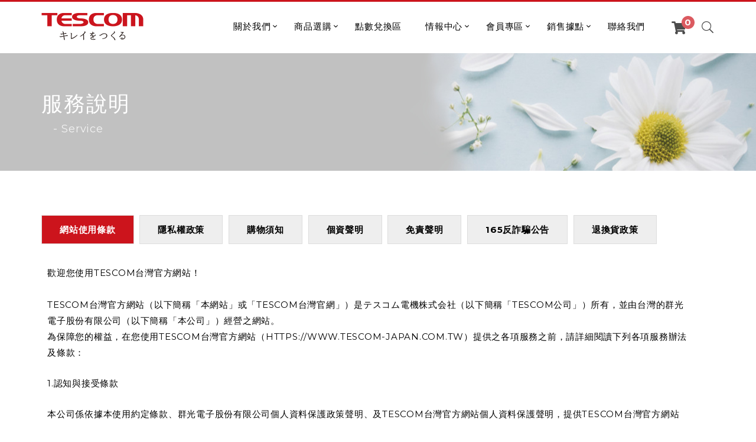

--- FILE ---
content_type: text/html; charset=utf-8
request_url: https://tescom-japan.com.tw/service.php
body_size: 35444
content:
<!DOCTYPE html>
<html class="no-js" lang="zh-Hant-TW">
	<head>

		
        <meta charset="utf-8">
        <meta http-equiv="X-UA-Compatible" content="IE=edge">
		<meta name="viewport" content="width=device-width, initial-scale=1">
		<meta name="msapplication-TileColor" content="#da532c">
		<meta name="msapplication-TileImage" content="favicon/mstile-144x144.png">
		<meta name="theme-color" content="#ffffff">
		<meta name="keywords" content="TESCOM 台灣官網、美髮/美容家電、生活家電、吹風機、整髮商品、美容商品、果汁調理機、榨汁機、鬆餅機、電動牙刷">
		<meta name="description" content="TESCOM 台灣官網 以內在美為主題，製作新家電，朝實現共創價值邁進！ 世界中の女性の 「キレイをつくる会社」を目指します。 社長 楠野壽也">
		<meta name="designed" content="Designed by GuChen 谷辰網路資訊 www.gcii.tw @ 2020">
		<meta name="google-site-verification" content="i5pvkzNuyMDAW6hho0FZOsrLQm_lc0d_IU8fmXjoXFs" />
		<meta property="og:site_name" content="服務說明 | 漂亮、健康  | TESCOM 台灣官網" />
		<meta property="og:title" content="服務說明 | 漂亮、健康  | TESCOM 台灣官網" />
		<meta property="og:url" content="https://tescom-japan.com.tw" />
		<meta property="og:image" content="https://tescom-japan.com.tw/assets/images/logo.png"/>
		<meta property="og:description" content="TESCOM 台灣官網 以內在美為主題，製作新家電，朝實現共創價值邁進！ 世界中の女性の 「キレイをつくる会社」を目指します。 社長 楠野壽也" />
		<meta property="og:type" content="website" />

        <title>服務說明 | 漂亮、健康  | TESCOM 台灣官網</title>
		
		<base href="https://tescom-japan.com.tw/">
		<link rel="shortcut icon" href="favicon/favicon.ico" type="image/x-icon">
		<link rel="icon" href="favicon/favicon.ico" type="image/x-icon">		
		<link href="//fonts.googleapis.com/css?family=Montserrat:300,400,700" rel="stylesheet" type="text/css">
		<link rel="stylesheet" href="vendors/bootstrap/bootstrap.min.css">
		<link rel="stylesheet" href="vendors/animate/animate.min.css">
		<link rel="stylesheet" href="assets/fonts/wolverine/styles.css">				
		<link rel="stylesheet" href="assets/css/all.min.css">
		<link rel="stylesheet" href="assets/css/ionicons.min.css">
		<link rel="stylesheet" href="vendors/slick/slick.css">
		<link rel="stylesheet" href="vendors/full-page/jquery.fullPage.css">
		<link rel="stylesheet" href="vendors/sweetalert2/sweetalert2.min.css" />
		<link rel="stylesheet" href="assets/css/custom-bootstrap-margin-padding.css">
		<!--Main stylesheet-->
		<link rel="stylesheet" href="assets/css/main.css?v=2025010101">
		<link rel="stylesheet" href="assets/css/tescom.css?v=2025010101">
		<!--Modernizr js-->
		<script src="vendors/modernizr/modernizr-2.8.3-respond-1.4.2.min.js"></script><style> .nav-main-menu > li > ul, .nav-shop-cart{display:none;}</style>
		
		<!-- Google tag (gtag.js) -->
<script async src="https://www.googletagmanager.com/gtag/js?id=G-ZSW6F9RMBF"></script>
<script>
  window.dataLayer = window.dataLayer || [];
  function gtag(){dataLayer.push(arguments);}
  gtag('js', new Date());

  gtag('config', 'G-ZSW6F9RMBF');
</script>		
		<!-- Google Tag Manager -->
<script>(function(w,d,s,l,i){w[l]=w[l]||[];w[l].push({'gtm.start':
new Date().getTime(),event:'gtm.js'});var f=d.getElementsByTagName(s)[0],
j=d.createElement(s),dl=l!='dataLayer'?'&l='+l:'';j.async=true;j.src=
'https://www.googletagmanager.com/gtm.js?id='+i+dl;f.parentNode.insertBefore(j,f);
})(window,document,'script','dataLayer','GTM-PXHXNZL9');</script>
<!-- End Google Tag Manager -->
<!-- Google Tag Manager -->
<script>(function(w,d,s,l,i){w[l]=w[l]||[];w[l].push({'gtm.start':
new Date().getTime(),event:'gtm.js'});var f=d.getElementsByTagName(s)[0],
j=d.createElement(s),dl=l!='dataLayer'?'&l='+l:'';j.async=true;j.src=
'https://www.googletagmanager.com/gtm.js?id='+i+dl;f.parentNode.insertBefore(j,f);
})(window,document,'script','dataLayer','GTM-K6SNV6T4');</script>
<!-- End Google Tag Manager -->

<!-- Google tag (gtag.js) -->
<script async src="https://www.googletagmanager.com/gtag/js?id=AW-11490932462"></script>
<script>
  window.dataLayer = window.dataLayer || [];
  function gtag(){dataLayer.push(arguments);}
  gtag('js', new Date());

  gtag('config', 'AW-11490932462');
</script>

<!-- Meta Pixel Code -->
<script>
!function(f,b,e,v,n,t,s)
{if(f.fbq)return;n=f.fbq=function(){n.callMethod?
n.callMethod.apply(n,arguments):n.queue.push(arguments)};
if(!f._fbq)f._fbq=n;n.push=n;n.loaded=!0;n.version='2.0';
n.queue=[];t=b.createElement(e);t.async=!0;
t.src=v;s=b.getElementsByTagName(e)[0];
s.parentNode.insertBefore(t,s)}(window, document,'script',
'https://connect.facebook.net/en_US/fbevents.js');
fbq('init', '1802731807048311');
fbq('track', 'PageView');
</script>
<noscript><img height="1" width="1" style="display:none"
src="https://www.facebook.com/tr?id=1802731807048311&ev=PageView&noscript=1"
/></noscript>
<!-- End Meta Pixel Code -->




	</head>

	<body class="default-page">

		<!-- Google Tag Manager (noscript) -->
<noscript><iframe src="https://www.googletagmanager.com/ns.html?id=GTM-PXHXNZL9"
height="0" width="0" style="display:none;visibility:hidden"></iframe></noscript>
<!-- End Google Tag Manager (noscript) -->
		
		<div id="fb-root"></div>
		<script async defer crossorigin="anonymous" src="https://connect.facebook.net/zh_TW/sdk.js#xfbml=1&version=v18.0&appId=1014873073077726&autoLogAppEvents=1" nonce="nPSp4tLH"></script>
		<!--[if lt IE 8]>
		<p class="browserupgrade">You are using an <strong>outdated</strong> browser. Please <a href="http://browsehappy.com/">upgrade your browser</a> to improve your experience.</p>
		<![endif]-->
		
		<div class="main-nav-wrapper nav-wrapper-1-2">
		
						
			<nav>
				<div class="main-nav main-nav-1 type-2">
					<div class="container">
						<div class="nav-logo"><a href="./"><img src="assets/images/logo.png" alt="TESCOM"></a></div>
						<div class="nav-logo logo-2"><a href="./"><img src="assets/images/logo.png" alt="TESCOM" class="logo-2"></a></div>
						<div class="nav-top-search"><a href="###" class="search-trigger-show"></a></div>
						<div class="nav-top-cart-wrapper">
							<input type="hidden" name="CartTotalItems" id="CartTotalItems" value="0">
							<a href="cart.php" class="nav-cart-trigger-show" id="CartTotalShow"><div data-content="0" class="nav-top-cart"><i class="fa fa-shopping-cart" aria-hidden="true"></i></div></a>
							<div class="nav-shop-cart">
								<div class="content-wrapper">
									<div class="no-cart-note">
										<p>目前購物車內還沒有您選購的商品！</p>
									</div>
									<div class="content">
										<div class="title">
											<p>購物車內容</p>
										</div>
										<div class="cart-list-wrapper">
											<ul class="cart-list">

											</ul>
										</div>
										<div class="cart-total-wrapper">
											<div class="cart-total clearfix">
												<a href="product-cart.php?Mode=Clear" class="empty-cart"><i></i>清空購物車</a>
												<p class="sub-total">小計金額:&nbsp;<span>NT$ 0</span></p>
												<p class="sub-total">小計點數:&nbsp;<span>0 點</span></p>
											</div>
										</div>
										<div class="button-box text-center mt-10 mb-10">
											<button type="button" class="btn-w" onclick="location.href='cart.php'"><i class="fa fa-shopping-cart"></i> <span>前往購物車</span></button>
										</div>
									</div>
								</div>
							</div>
						</div>
						<ul class="nav-main-menu">
							<!--li><a href="./">首頁</a></li-->
							<li><a href="about.php">關於我們</a>
								<ul>
									<li><a href="about.php">關於TESCOM</a></li>
									<li><a href="about-chicony.php">群光介紹</a></li>
								</ul>
							</li>
							<li class="mega-menu menu-4-col"><a href="shop.php">商品選購</a>
								<ul class="mega-menu-content">
																		<li class="menu-title"><a href="shop.php?uID=1">美髮/美容家電</a>
										<ul>
																						<li><a href="shop.php?uID=1&cID=5" title="吹風機">吹風機</a></li>
																						<li><a href="shop.php?uID=1&cID=6" title="整髮商品">整髮商品</a></li>
																						<li><a href="shop.php?uID=1&cID=7" title="美容商品">美容商品</a></li>
																					</ul>
									</li>
																		<li class="menu-title"><a href="shop.php?uID=3">官網福利</a>
										<ul>
																						<li><a href="shop.php?uID=3&cID=15" title="本月限定組合">本月限定組合</a></li>
																						<li><a href="shop.php?uID=3&cID=11" title="限量福利品">限量福利品</a></li>
																					</ul>
									</li>
																		<li class="menu-title"><a href="shop.php?uID=2">生活家電</a>
										<ul>
																						<li><a href="shop.php?uID=2&cID=8" title="果汁調理機">果汁調理機</a></li>
																						<li><a href="shop.php?uID=2&cID=17" title="電動牙刷">電動牙刷</a></li>
																					</ul>
									</li>
																		<li class="menu-title"><a href="shop.php?uID=4">商品配件</a>
										<ul>
																						<li><a href="shop.php?uID=4&cID=13" title="美髮/美容類">美髮/美容類</a></li>
																						<li><a href="shop.php?uID=4&cID=14" title="生活家電類">生活家電類</a></li>
																					</ul>
									</li>
																	</ul>
							</li>
							<li><a href="point.php">點數兌換區</a></li>
							<li><a href="news.php">情報中心</a>
								<ul>
																		<li><a href="news.php?cID=1" title="活動優惠">活動優惠</a></li>
																		<li><a href="news.php?cID=2" title="商品情報">商品情報</a></li>
																		<li><a href="news.php?cID=7" title="TESCOM小學堂">TESCOM小學堂</a></li>
																		<li><a href="news.php?cID=3" title="網紅開箱">網紅開箱</a></li>
																	</ul>
							</li>
							<!--li><a href="lottery.php">抽獎好康區</a></li-->
							<li><a href="members.php">會員專區</a>
															
								<ul>
									<li><a href="members.php">登入會員</a></li>
									<li><a href="members-join.php">註冊會員</a></li>
									<li><a href="fb/login.php">Facebook登入/註冊</a></li>
									<li><a href="members-forgetpw.php">忘記密碼</a></li>
									<li><a href="members-sendcode.php">重寄啟用函</a></li>
									<li><a href="members-pro-reg.php">商品註冊</a></li>
								</ul>

														</li>
							<li><a href="wheretobuy.php">銷售據點</a>
								<ul>
									<li><a href="wheretobuy.php">安心特約店</a></li>
									<li><a href="wheretobuy2.php">展售店/櫃</a></li>
									<li><a href="wheretobuy3.php">店鋪一覽</a></li>
									<li><a href="wheretobuy4.php">連鎖通路</a></li>
									<li><a href="wheretobuy5.php">電子商務</a></li>
								</ul>
							</li>
							<li><a href="contact.php">聯絡我們</a></li>
						</ul>
						<ul class="nav-main-menu small-screen">
							<!--li><a href="./">首頁</a></li-->
							<li><a href="###">關於我們</a>
								<ul>
									<li><a href="about.php">關於TESCOM</a></li>
									<li><a href="about-chicony.php">群光介紹</a></li>
								</ul>
							</li>
							<li><a href="###">商品選購</a>
								<ul>
																		<li><a href="###">美髮/美容家電</a>
										<ul>
																						<li><a href="shop.php?uID=1&cID=5" title="吹風機">吹風機</a></li>
																						<li><a href="shop.php?uID=1&cID=6" title="整髮商品">整髮商品</a></li>
																						<li><a href="shop.php?uID=1&cID=7" title="美容商品">美容商品</a></li>
																					</ul>
									</li>
																		<li><a href="###">官網福利</a>
										<ul>
																						<li><a href="shop.php?uID=3&cID=15" title="本月限定組合">本月限定組合</a></li>
																						<li><a href="shop.php?uID=3&cID=11" title="限量福利品">限量福利品</a></li>
																					</ul>
									</li>
																		<li><a href="###">生活家電</a>
										<ul>
																						<li><a href="shop.php?uID=2&cID=8" title="果汁調理機">果汁調理機</a></li>
																						<li><a href="shop.php?uID=2&cID=17" title="電動牙刷">電動牙刷</a></li>
																					</ul>
									</li>
																		<li><a href="###">商品配件</a>
										<ul>
																						<li><a href="shop.php?uID=4&cID=13" title="美髮/美容類">美髮/美容類</a></li>
																						<li><a href="shop.php?uID=4&cID=14" title="生活家電類">生活家電類</a></li>
																					</ul>
									</li>
																	</ul>
							</li>
							<!--li><a href="point.php">點數兌換區</a></li-->
							<li><a href="###">情報中心</a>
								<ul>
																		<li><a href="news.php?cID=1" title="活動優惠">活動優惠</a></li>
																		<li><a href="news.php?cID=2" title="商品情報">商品情報</a></li>
																		<li><a href="news.php?cID=7" title="TESCOM小學堂">TESCOM小學堂</a></li>
																		<li><a href="news.php?cID=3" title="網紅開箱">網紅開箱</a></li>
																	</ul>
							</li>
							<li><a href="lottery.php">抽獎好康區</a></li>
							<li><a href="###">會員專區</a>
															
								<ul>
									<li><a href="members.php">登入會員</a></li>
									<li><a href="members-join.php">註冊會員</a></li>
									<li><a href="fb/login.php">Facebook登入/註冊</a></li>
									<li><a href="members-forgetpw.php">忘記密碼</a></li>
									<li><a href="members-sendcode.php">重寄啟用函</a></li>
									<li><a href="members-pro-reg.php">商品註冊</a></li>
								</ul>

							
							</li>
							<li><a href="members-pro-reg.php">商品註冊</a></li>
							<li><a href="###">銷售據點</a>
								<ul>
									<li><a href="wheretobuy.php">安心特約店</a></li>
									<li><a href="wheretobuy2.php">展售店/櫃</a></li>
									<li><a href="wheretobuy3.php">店鋪一覽</a></li>
									<li><a href="wheretobuy4.php">連鎖通路</a></li>
									<li><a href="wheretobuy5.php">電子商務</a></li>
								</ul>
							</li>
							<li><a href="contact.php">聯絡我們</a></li>
							<li class="active"><a href="service.php">服務說明</a></li>
						</ul>
						<div class="nav-hamburger-wrapper">
							<div class="cell-vertical-wrapper">
								<div class="cell-middle">
									<div class="nav-hamburger"><span></span></div>
								</div>
							</div>
						</div>
						<div class="nav-top-cart"></div>
					</div>
					<form class="nav-search-form" method="get" action="search.php">
						<div class="content-wrapper"><!--img src="assets/images/logo.png" alt="logo" class="logo-light"><img src="assets/images/logo.png" alt="TESCOM" class="logo-dark"-->
						<div class="content">
							<input type="search" name="s" value="" placeholder="請輸入關鍵字..." class="form-control">
							<button>SEARCH</button>
							</div><a href="#" class="search-trigger-hide"></a>
						</div>
					</form>
				</div>
			</nav>
		</div>
		
		<main>
		
			<!--site header-->
			<header class="site-header common-static-header site-header-bg" style="background-image: url('assets/images/title_banner.jpg');">
				<div class="container">
					<h1>服務說明</h1>
					<h5>- Service</h5>
				</div>
			</header>
			<!--end site header-->
			
			<section class="no-padding-bottom">
				<div class="container">
					<div id="tab-1" class="tab-section-01 style-1">
						<ul class="tabs">
							<li class="active"><a href="service.php?Tab=1">網站使用條款</a></li>
							<li class=""><a href="service.php?Tab=3">隱私權政策</a></li>
							<li class=""><a href="service.php?Tab=2">購物須知</a></li>
							<li class=""><a href="service.php?Tab=4">個資聲明</a></li>
							<li class=""><a href="service.php?Tab=5">免責聲明</a></li>
							<li class=""><a href="service.php?Tab=6">165反詐騙公告</a></li>
							<li class=""><a href="service.php?Tab=7">退換貨政策</a></li>
						</ul>
						<div class="content">

							<!--  -->
							<div id="service-tab-1" class="tab-pane fade active in">
								
								<div class="pl-10 pr-10"><p>歡迎您使用TESCOM台灣官方網站！&nbsp;<br /><br />TESCOM台灣官方網站（以下簡稱「本網站」或「TESCOM台灣官網」）是テスコム電機株式会社（以下簡稱「TESCOM公司」）所有，並由台灣的群光電子股份有限公司<span>（以下簡稱「本公司」）</span>經營之網站。<br />為保障您的權益，在您使用TESCOM台灣官方網站（<a href="/">HTTPS://WWW.TESCOM-JAPAN.COM.TW</a>）提供之各項服務之前，請詳細閱讀下列各項服務辦法及條款：</p>
<p>1.認知與接受條款</p>
<p>本公司係依據本使用約定條款、群光電子股份有限公司個人資料保護政策聲明、及TESCOM台灣官方網站個人資料保護聲明，提供TESCOM台灣官方網站之各項服務（以下簡稱「本服務」）予使用者。當您開始使用本服務時，即表示您已閱讀、瞭解並同意接受本使用約定條款、群光電子股份有限公司個人資料保護政策聲明、及TESCOM台灣官方網站個人資料聲明事項之所有內容。本公司將依上述條款、中華民國法令、及網際網路使用規則或慣例對您提供本服務，但本公司保留隨時修改之權利。上述條款若經修正，本公司將於本網站首頁或張貼公告聲明進行說明，不會另作會員個別通知。若您不同意變更，請停止使用本網站。倘若您繼續使用本網站提供之本服務，視為您已閱讀、瞭解並接受變更後之內容，並同意以變更後之內容更新雙方間之契約。</p>
<p>若您未滿二十歲，應於您的家長（或監護人）閱讀、瞭解並接受所有內容後，始得使用或繼續使用本服務。當您使用或繼續使用本網站之本服務時，即推定您的家長（或監護人）已閱讀、瞭解並同意接受所有內容。</p>
<p>&nbsp;</p>
<p>2.個人資料之保護</p>
<p>本公司將依中華民國個人資料保護法與相關法令之規範，以及群光電子股份有限公司個人資料保護政策聲明、及TESCOM台灣官方網站資料聲明事項保護您所提供之各項個人資料。當您使用本服務或進行會員註冊時，您同意本公司得對您所提供個人資料之蒐集、處理與利用，包括本公司關係企業內部之利用。</p>
<p>&nbsp;</p>
<p>3.會員註冊義務</p>
<p>為使用本網站提供之各項服務，您同意以下事項：</p>
<p>（一）依據本網站註冊時或提供服務時顯示之各項表格及提示，提供您本人真實、完整且最新之資料，不得以第三人之名義進行註冊或使用本服務</p>
<p>。當您的個人資料有任何變更時，您同意隨時更新，並同意維持您個人資料之即時性。</p>
<p>（二）若您提供之資料有任何不實、不完整或過時之情形時，本公司有權逕行暫停或終止您的會員資格，且不須事前通知您，您將無法享有本服務之一部或全部。</p>
<p>（三）請在購買下單前仔細評估需求再行購買，若有任何商品問題都可以洽客服專線：0800-255-123。</p>
<p>&nbsp;</p>
<p>4.會員帳號、密碼及安全性</p>
<p>您必須妥善設定、維護及保管您的會員帳號及密碼，例如於使用本網站之服務結束時，適時登出及關閉瀏覽器等，並且絕不在任何公開的網頁上公布您的會員帳號密碼或個人資料。如果您洩漏自己的會員帳號、密碼、個人資料或付款資訊等，並使得第三人有使用之機會時，您必須就該第三人的行為負全部責任。</p>
<p>若您的會員帳號密碼遭到盜用或有任何安全問題時，請您立即通知本公司，本公司將於收到通知並確認您的帳號密碼被冒用時，立即暫停該帳號所生交易的處理及後續利用。</p>
<p><br />5.關於資訊提供及資料取得</p>
<p>您確認您所上傳、輸入或提供至本網站的資料，都已合法取得權利人之授權使用（以下簡稱「授權使用」，如重製、公開播送、公開傳輸、改作、散佈、公開發表等），並可將上述權利轉授權予第三人。於您上傳、輸入或提供至本網站時，視為您同意本公司取得授權使用，並得將前述權利轉授權他人。此外，您保證該授權使用的內容並無侵害任何第三人智慧財產權的情形，如有侵權情形致本公司受有損害，您承諾對本公司負賠償責任。</p>
<p>於您連線到本網站時，本公司將取得您的網頁瀏覽紀錄，作為您的興趣及喜好之相關資訊。這些資訊包含您進入本網站前的URL、瀏覽器種類或您的IP位址。若您不願提供該資訊，只要您不要送出「cookie」即可，但您可能因此而無法正常使用部分的網站功能或服務。</p>
<p>（關於cookie：本網站將會對您所使用的電腦儲存裝置發送一個稱為「cookie」的文字檔，並由本公司保管。藉由此一「cookie」，您在重複存取網站時可省去再次輸入密碼的步驟，但本公司亦可藉此追蹤您的瀏覽歷史紀錄。）</p>
<p>&nbsp;</p>
<p>6.兒童及青少年保護</p>
<p>兒童與青少年（指未滿18歲者，以下同）上網已成趨勢，藉由網際網路可以獲得各種知識，培養眼界與競爭力，然而，同時亦有許多不適合兒童或青少年閱覽之訊息，如色情、暴力等，為保護兒童及青少年之身心健康，且為了避免其隱私權受到侵害，家長（或監護人）應盡到下列義務：</p>
<p>（一） 檢視各網站是否有保護個人資料之隱私權政策，再決定是否同意提供相關個人資料，並叮嚀兒童與青少年不可輕易洩漏自己或家人之任何資料（如姓名、地址、電話、信用卡號等），也不可單獨接受網友邀請或收受禮物而與其見面。</p>
<p>（二） 審慎選擇適合兒童與青少年瀏覽之網站，未滿十二歲之兒童上網時，應全程在旁陪伴，十二歲以上未滿十八歲之青少年上網前亦應斟酌是否予以同意。</p>
<p>兒童與青少年提供個人資料或瀏覽本網站時，亦應取得家長（或監護人）之同意。若要詢問或刪除十八歲以下之本網站使用者所登錄之個人資訊，請與本公司連絡。惟若前述兒童及青少年已使用或接受本服務，且家長（或監護人）未及時於本網站或向本公司為反對之意思表示，視為其家長（或監護人）自始同意其使用本網站或接受本服務。</p>
<p><br />7.服務之中止</p>
<p>本公司保證將以符當下一般可合理期待之方式及技術，維護本網站之正常運作。惟以下事件發生時，本公司有權暫停、中止或拒絕提供本服務的全部或一部，且不須事先通知您，您瞭解並同意本公司對因此造成您任何直接或間接的損害，均不負任何賠償或補償之責：</p>
<p>（一） 對本網站之電子通信設備進行必要之搬遷、升級、保養或施工時；</p>
<p>（二） 發生突發性之電子通信設備故障時；</p>
<p>（三） 本公司所申請之電子通信服務因故被停止，而無法繼續提供服務時；</p>
<p>（四） 使用者有違反政府法令或本使用約定條款之情形；</p>
<p>（五） 非本公司所得控制之事由導致本服務之資訊顯示不正確、或遭偽造、竄改、刪除或擷取，或致系統不能正常運作時；</p>
<p>（六） 本網站出現誹謗、侮辱、人身攻擊，其他違背公序良俗的內容，或其他本公司認為有需要停止或中斷本服務的情形；</p>
<p>（七） 因天災、事變等不可抗力因素導致本公司無法提供本服務時。</p>
<p><br />8.免責聲明</p>
<p>本網站僅依提供本服務當時之既有內容、功能及現狀提供您使用，除有明文約定者外（如產品之保固責任等），本公司或其合作夥伴不提供任何默示之擔保責任，您瞭解並同意本公司與其合作夥伴就您任何間接、附隨、衍生或懲罰性的損害，將不負任何損害賠償責任。</p>
<p>&nbsp;</p>
<p>9.智慧財產權</p>
<p>本公司於本網站與為本服務所使用之軟體或程式、網站上所有內容，含文字、圖片、檔案、資訊、資料、網站架構、網站畫面編排、網頁設計等，除本公司有明確標示外，均由本公司或其原權利人依法保有其智慧財產權，包括著作權、商標權、專利權、營業秘密與其他專有技術等。任何人不得擅自使用、重製、修改、改作、公開播送、公開傳輸、散佈、發行、公開發表、或行使還原工程、解編或反向組譯。除經法律許可外，任何人欲引用或轉載前述網頁內容、軟體、程式等時，皆須依法取得本公司或其原權利人的事前書面同意後始得為之，違反本項約定者，除應自行負擔所有法律責任外，本公司亦得依法請求損害賠償。</p>
<p>&nbsp;</p>
<p>10.會員服務與權益</p>
<p>（一） 個人資料之保護</p>
<p>對於會員所登錄或留存之個人資料，本公司及服務提供之合作夥伴都將於公告之特定目的必要範圍內予以利用，採取適當之安全措施予以保護，並依主管機關指定之個人資料檔案安全維護計畫處理，詳細內容請參閱群光電子股份有限公司個人資料保護政策聲明及TESCOM台灣官方網站個人資料聲明事項。</p>
<p>（二） 會員權益</p>
<p>您成為本網站之會員後，本網站將透過您提供的會員資料，提供如下的會員專屬權益，惟本公司保留修改之權利：</p>
<p>1. 訂單成立之通知與出貨通知。</p>
<p>2. 會員生日禮之發送 。</p>
<p>3. 會員獨享之購物折價券、會員帳戶之紅利點數與購物金等歸戶與即將到期之通知信。</p>
<p>（三）電子報及EDM發送</p>
<p>您成為本網站之會員後，視為您已同意本公司及本公司關係企業或服務提供夥伴得不定期發送電子報或商品、服務等相關訊息或行銷活動宣傳等訊息（如EDM）至您所登錄的電子郵件位址。若您欲訂閱、停止訂閱或修改電子報或商品訊息的訂閱內容，您可隨時於本網站提出申請。</p>
<p><br />11.下載之限制</p>
<p>您從本網站下載之任何軟體均為本公司或其合作夥伴擁有著作權之產品。使用軟體須受附隨或裝載於軟體中之用戶授權合約（以下稱為「授權合約」） 相關條款之約束。除非您已閱讀並且接受授權合約的條款，否則不得下載或安裝附有或含有授權合約的任何軟體，而除了在授權合約中已明示授權之情形外，不得為重製、散佈或公開傳輸等侵害著作權之行為，若您不同意授權合約之條款，請立即停止下載、安裝或使用該軟體。當您下載、安裝、使用或繼續使用該軟體時，視為您已經閱讀、瞭解並同意授權合約各項條款之規定。</p>
<p>&nbsp;</p>
<p>12.與第三方網站之連結</p>
<p>本網站可能會提供至其他網頁或網路資源之連結，您可能會因此連結至其他業者經營之網站（以下簡稱「第三方網站」），上述第三方網站之連結完全是為了您的方便而設。如果您按了這些連結，便會離開本網站。本公司並無義務審核此類第三方網站，不負責控制此類第三方網站，亦不對此類第三方網站（或透過這些網站獲取的產品、服務或內容）負責。因此，本公司對這些第三方網站提供之任何資訊、軟體、產品或材料，或使用上述內容所導致的任何結果，既不提供任何認可，亦不作任何表述。如果您決定存取任與本網站連結的第三方網站，您必須自行承擔一切風險。</p>
<p>&nbsp;</p>
<p>13.本網站委託聲明</p>
<p>本網站之網域為群光電子股份有限公司所經營，包括處理本網站之本服務，包括物流（訂單處理、商品配送、7天猶豫期、退換貨）、金流 （發票開立、收付款）、客服 （諮詢、抱怨、交易糾紛）等相關事宜。</p>
<p>&nbsp;</p>
<p>14.損害賠償責任</p>
<p>若您違反相關法律規定、會員條款約定或網站使用條款約定，致本公司或其關係企業、受僱人、受託人、代理人及其他履行輔助人因此受有損害或支出費用（包括但不限於程序進行所支出之律師費用及訴訟費用）時，將由您負擔損害賠償責任並支付相關費用。</p>
<p>&nbsp;</p>
<p>15.通知義務及會員身分終止</p>
<p>於您使用本服務時，如提供錯誤或不實資訊進行會員登錄或註冊、未經本人許可而盜刷信用卡、非因物品本身瑕疵惡意退貨、連續向本公司或合作夥伴之客服單位主張與本服務及商品無關議題、超過一段時間未使用或其他違反本使用約定條款內容、本網站設立宗旨及會員服務精神、或誠實信用原則時，本公司得暫停、終止或拒絕提供會員及其他一切服務。您瞭解並同意本公司依本使用約定條款或本網站之公告終止您的會員服務時，均無須得到您的同意，且本公司對您或任何第三人均不負任何義務或責任。</p>
<p>本公司與您之間關於本服務得以電子文件作為表示之方法。本公司通知您相關訊息時，將以您於本網站會員中心留存的電子郵件位址作為送達方式。您的電子郵件位址若有異動，您應立即登錄本網站進行更新，並隨時維護您的電子郵件位址及其他個人資料的正確性、即時性與完整性。若因您留存的電子郵件位址錯誤、過期或其他非可歸責本公司原因，致本公司送達的訊息無法接受，視為本公司業已完成該通知的送達。</p>
<p>&nbsp;</p>
<p>16.一般條款</p>
<p>（一） 本使用約定條款之全部或一部無效時，不影響其他有效條款之效力。</p>
<p>（二） 本使用約定條款之解釋與適用，以及所有與本使用約定條款或本網站有關之爭議，悉依中華民國法律解釋及適用之，並以台灣台北地方法院為第一審管轄法院。</p>
<p>（三） 本公司或其合作夥伴未行使或執行本使用約定條款之任何權利或規定時，不得推定或視為放棄前開權利。</p>
<p>（四） 您同意您的會員帳號為不可轉讓，且您的會員帳號或會員權利，將於您自行終止會員或違反本網站條款終止會員身分時立即終止。</p>
<p>（五） 本使用約定條款之標題僅為方便而設，本身不具任何法律或契約效力。</p>
<p><br />17.退/換貨說明與其他購物注意事項 請參閱「購物須知」。</p></div>
								
							</div>
							<!--  -->


							
						</div>
					</div>
				</div>
			</section>

			
			<!--site footer-->
			<footer class="footer-preset-03">
				<div class="container-fluid">				
					<div class="footer-preset-wrapper">
						<div class="container">
							<div class="row">
								<div class="col-md-6 col-sm-6 col-xs-12">
									<div class="footer-quote-02">
										<div class="footer-quote">
											<a href="./"><img src="assets/images/logo.png" class="img-responsive" alt="TESCOM"></a>
											<div class="content">
												<p>以內在美為主題，製作新家電，朝實現共創價值邁進！<br>世界中の女性の 「キレイをつくる会社」を目指します。<br>社長 楠野壽也</p>
											</div>
											<a href="http://www.chiconyitd.com/" target="_blank"><img src="assets/images/chicony_logo.png" class="img-responsive" alt="群光電子股份有限公司"></a>
											<h3>總代理 群光電子股份有限公司</h3>								
										</div>
									</div>
								</div>
								<div class="col-md-3 col-sm-6 col-xs-12">
									<h5>常用選單</h5>
									<div class="footer-quote-04">
										<p><a href="shop.php">商品選購</a></p>
										<p><a href="point.php">點數兌換區</a></p>
										<p><a href="lottery.php">抽獎好康區</a></p>
										<p><a href="members-pro-reg.php">商品註冊</a></p>
										<p><a href="members.php">會員中心</a></p>
										<p><a href="service.php">服務說明</a></p>

									</div>
								</div>
								<div class="col-md-3 col-sm-6 col-xs-12">
									<h5>社群平台</h5>									
									<div class="icon">
										<ul class="social-02">
											<li class="facebook"><a href="https://www.facebook.com/TescomTaiwan/" target="_blank"><i class="fab fa-facebook"></i> FACEBOOK粉絲團</a></li>
											<li class="youtube"><a href="https://www.youtube.com/channel/UCypsd-6g3TPKoxW9eTxo4MA/" target="_blank"><i class="fab fa-youtube"></i> YOUTUBE影音頻道</a></li>
											<li class="instagram"><a href="https://www.instagram.com/tescom_taiwan/" target="_blank"><i class="fab fa-instagram"></i> Instagram</a></li>
											<li class="line"><a href="https://page.line.me/tescomtw" target="_blank"><i class="fab fa-line"></i> LINE官方帳號</a></li>
										</ul>
									</div>	
								</div>
							</div>
						</div>
					</div>
					<div class="footer-foot">
						<div class="container">
							<div class="row">
								<div class="col-md-6 col-sm-12 footer-foot-l">
									<p>COPYRIGHT © 2026 - TESCOM ALL RIGHTS RESERVED</p>
								</div>						
								<div class="col-md-6 col-sm-12 footer-foot-r">
									<p>本網站由群光電子股份有限公司經營之購物網站<br>Designed by <img src="assets/images/guchen_logo_15x15.png" style="margin:0 3px 0 6px;" alt="谷辰網路資訊"><a href="https://www.gcii.tw" target="_blank" title="谷辰網路資訊">GuChen</a></p>
								</div>
							</div>
						</div>
					</div>
				</div>
			</footer>
			<!--end site footer-->

			<!-- SCROLL UP -->
			<a id="scroll-cart" href="cart.php"><i class="fa fa-shopping-cart"></i></a>
			<a id="scroll-up"><i class="fa fa-angle-up"></i></a>

		</main>

				
		<script src="vendors/jquery/jquery-1.11.2.min.js"></script>
		<script src="vendors/stellar/jquery.stellar.min.js"></script>
		<script src="vendors/waypoints/lib/jquery.waypoints.min.js"></script>
		<script src="vendors/jqueryui/jquery-ui.min.js"></script>
		<script src="vendors/bootstrap/bootstrap.min.js"></script>
		<script src="vendors/slick/slick.js"></script>
		<script src="vendors/magnific-popup/jquery.magnific-popup.js"></script>
		<script src="vendors/isotope/isotope.pkgd.min.js"></script>
		<script src="vendors/isotope/packery-mode.pkgd.min.js"></script>
		<script src="vendors/img-loaded/imagesloaded.pkgd.min.js"></script>
		<script src="vendors/countto/jquery.countTo.js"></script>
		<script src="vendors/sweetalert2/sweetalert2.all.min.js"></script>
        <script src="assets/js/jquery.scrollTo.min.js"></script>
		<script src="assets/js/jquery.selectboxes.js"></script>
		<script src="assets/js/main.js?=2025010101"></script>
		<script src="assets/js/pro.js?=2025010101"></script>	

		
	</body>
</html>

--- FILE ---
content_type: text/css
request_url: https://tescom-japan.com.tw/assets/css/main.css?v=2025010101
body_size: 336967
content:
.text-left {
  text-align: left;
}
.text-right {
  text-align: right;
}
.text-center {
  text-align: center;
}
.text-justify {
  text-align: justify;
}
.text-nowrap {
  white-space: nowrap;
}
.italic {
  font-style: italic;
}
body {
  -webkit-font-smoothing: antialiased;
  color: #000000;
  font-size: 15px;
  font-weight: 400;
  line-height: 1.8;
  letter-spacing: 0.05em;
  text-rendering: optimizeLegibility;
  font-family: 'Montserrat','PingFang TC','黑體-繁','Heiti TC','蘋果儷中黑','Apple LiGothic Medium','微軟正黑體','Microsoft JhengHei',sans-serif;
}
h1,
h2,
h3,
h4,
h5,
h6 {
  font-weight: 400;
  line-height: 1.6;
  color: #333333;
  font-family: 'Montserrat','PingFang TC','黑體-繁','Heiti TC','蘋果儷中黑','Apple LiGothic Medium','微軟正黑體','Microsoft JhengHei',sans-serif;
  letter-spacing: 0.05em;
}
h1 {
  font-size: 36px;
}
h2 {
  font-size: 30px;
}
h3 {
  font-size: 25px;
}
h4 {
  font-size: 20px;
}
h5 {
  font-size: 18px;
}
h6 {
  font-size: 12px;
}
h1,
h2,
h3,
h4,
h5,
h6,
p {
  margin-bottom: 25px;
  margin-top: 0;
}
h1.smb,
h2.smb,
h3.smb,
h4.smb,
h5.smb,
h6.smb,
p.smb {
  margin-bottom: 10px;
}
h1.nmb,
h2.nmb,
h3.nmb,
h4.nmb,
h5.nmb,
h6.nmb,
p.nmb {
  margin-bottom: 0;
}
::-moz-selection {
  background-color: #cc141c;
  color: #ffffff;
}
::selection {
  background-color: #cc141c;
  color: #ffffff;
}
*:focus {
  outline: none;
}
.heading-icon-1 {
  -webkit-transition: all 0.4s ease-in-out;
          transition: all 0.4s ease-in-out;
}
.heading-icon-1:before {
  color: #cc141c;
  content: "\e2d0";
  display: block;
  font-size: 72px;
  font-weight: 400;
  line-height: 1;
  -webkit-transition: all 0.4s ease-in-out;
          transition: all 0.4s ease-in-out;
  font-family: "wolverine";
}
.heading-icon-2 {
  -webkit-transition: all 0.4s ease-in-out;
          transition: all 0.4s ease-in-out;
}
.heading-icon-2:after {
  color: #cc141c;
  content: "\e2cf";
  display: block;
  font-size: 72px;
  font-weight: 400;
  line-height: 1;
  -webkit-transition: all 0.4s ease-in-out;
          transition: all 0.4s ease-in-out;
  font-family: "wolverine";
}
.heading-bgc-gray {
  padding: 22px 0;
  background-color: #f4f4f4;
}
.heading-hr-1:after {
  border-bottom: 2px solid #cc141c;
  content: "";
  display: block;
  position: relative;
  margin-top: 20px;
  width: 40px;
}
.heading-hr-1.center {
  text-align: center;
}
.heading-hr-1.center:after {
  margin-left: auto;
  margin-right: auto;
}
.heading-hr-1.right {
  text-align: right;
}
.heading-hr-1.right:after {
  margin-left: auto;
  margin-right: 0;
}
.heading-hr-2 {
  text-align: center;
}
.heading-hr-2:after {
  border-bottom: 2px solid #cc141c;
  content: "";
  display: block;
  position: relative;
  margin-top: 5px;
  width: 40px;
}
.heading-hr-2:after {
  margin-left: auto;
  margin-right: auto;
}
.heading-border-1 {
  position: relative;
  text-align: center;
}
.heading-border-1:after {
  border-top: 1px solid #cc141c;
  content: "";
  left: 0;
  position: absolute;
  top: 50%;
  width: 100%;
  z-index: 3;
}
.heading-border-1 span {
  border: 1px solid #dddddd;
  padding: 15px;
  width: 100%;
  display: inline-block;
  max-width: 270px;
  position: relative;
  z-index: 5;
  background-color: #ffffff;
}
.font-heading {
  font-family: 'Montserrat','PingFang TC','黑體-繁','Heiti TC','蘋果儷中黑','Apple LiGothic Medium','微軟正黑體','Microsoft JhengHei',sans-serif;
  letter-spacing: 0.05em;
}
.font-serif {
  font-style: italic;
  font-family: 'Montserrat','PingFang TC','黑體-繁','Heiti TC','蘋果儷中黑','Apple LiGothic Medium','微軟正黑體','Microsoft JhengHei',sans-serif;
}
.font-content {
  font-family: 'Montserrat','PingFang TC','黑體-繁','Heiti TC','蘋果儷中黑','Apple LiGothic Medium','微軟正黑體','Microsoft JhengHei',sans-serif;
}
.fz-common-1 {
  font-size: 28px;
}
.fz-common-2 {
  font-size: 20px;
}
.fz-common-3 {
  font-size: 16px;
}
.fz-common-4 {
  font-size: 13px;
}
.fz-common-5 {
  font-size: 11px;
}
.fz-common-6 {
  font-size: 10px;
}
/* Color */
.color-main {
  color: #cc141c;
}
.color-main-2 {
  color: #518f37;
}
.color-light {
  color: #ffffff;
}
.color-gray {
  color: #999999;
}
.color-lightgray {
  color: #dddddd;
}
.color-dark {
  color: #333333;
}
.color-common {
  color: #555555;
}
.bgc-main {
  background-color: #cc141c;
}
.bgc-dark {
  background-color: #333333;
}
.bgc-light {
  background-color: #ffffff;
}
.bgc-gray {
  background-color: #f4f4f4;
}
.border-bottom {
  border-bottom: solid 1px #eeeeee;
}
.border-top {
  border-top: solid 1px #eeeeee;
}
/* Utilities */
.clearfix:after,
.modal-footer:after {
  clear: both;
}
.clearfix:before,
.clearfix:after,
.modal-footer:before,
.modal-footer:after {
  content: " ";
  display: table;
}
.center-block {
  display: block;
  margin-left: auto;
  margin-right: auto;
}
.pull-right {
  float: right !important;
}
.pull-left {
  float: left !important;
}
.hide {
  display: none !important;
}
.show {
  display: block !important;
}
.invisible {
  visibility: hidden;
}
.text-hide {
  background-color: transparent;
  border: 0;
  color: transparent;
  font: 0/0 a;
  text-shadow: none;
}
.hidden {
  display: none !important;
}
.affix {
  position: fixed;
}
.layout-after {
  position: relative;
}
.layout-after:after {
  background-color: transparent;
  content: "";
  display: block;
  position: absolute;
  z-index: 512;
  -webkit-transition: all 0.4s ease-in-out;
          transition: all 0.4s ease-in-out;
  left: 0;
  top: 0;
  height: 100%;
  width: 100%;
}
.overlay {
  background-color: transparent;
  z-index: 512;
  position: absolute;
  -webkit-transition: all 0.4s ease-in-out;
          transition: all 0.4s ease-in-out;
  left: 0;
  top: 0;
  height: 100%;
  width: 100%;
}
.middle-align {
  display: block;
  position: relative;
  top: 50%;
  -webkit-transform: translateY(-50%);
      -ms-transform: translateY(-50%);
          transform: translateY(-50%);
}
.cell-vertical-wrapper {
  display: table;
  height: 100%;
  width: 100%;
}
.cell-vertical-wrapper .cell-middle {
  display: table-cell;
  vertical-align: middle;
}
.cell-vertical-wrapper .cell-bottom {
  display: table-cell;
  vertical-align: bottom;
}
.star-ratings span {
  font-size: 22px;
  line-height: 1;
  margin: 2px;
}
.star-ratings span.rated {
  color: #f1ce8b;
}
.star-ratings span:not(.rated) {
  color: #999999;
}
a,
a:hover,
a:focus,
a:active,
a.active {
  color: inherit;
  outline: none;
  text-decoration: none;
  -webkit-transition: all 0.4s ease-in-out;
          transition: all 0.4s ease-in-out;
}
ul {
  margin: 0;
  padding: 0;
}
ul li {
  list-style: none;
  margin: 0;
  padding: 0;
}
body {
  position: relative;
  overflow-x: hidden;
}
html {
  overflow-x: hidden;
}
.video-container {
  height: 0;
  overflow: hidden;
  padding-bottom: 56.25%;
  position: relative;
}
.video-container iframe,
.video-container object,
.video-container embed {
  display: block;
  height: 100%;
  left: 0;
  position: absolute;
  top: 0;
  width: 100%;
  border: 0;
}
.audio-container {
  position: relative;
}
.audio-container iframe,
.audio-container object,
.audio-container embed {
  display: block;
  height: 100%;
  width: 100%;
  border: 0;
}
.parallax-bg {
  background-attachment: fixed;
  background-position: 50% 0;
  background-repeat: repeat-x;
  background-size: cover;
  position: absolute;
  z-index: -1;
  left: 0;
  top: 0;
  height: 100%;
  width: 100%;
}
.parallax-bg:after {
  background-color: transparent;
  content: "";
  display: block;
  position: absolute;
  z-index: 0;
  left: 0;
  top: 0;
  height: 100%;
  width: 100%;
}
.page-common-background {
  background-attachment: fixed;
  background-position: 50% 0;
  background-repeat: repeat-x;
  background-size: cover;
  position: absolute;
  z-index: -1;
  left: 0;
  top: 0;
  height: 100%;
  width: 100%;
}
.page-common-background:after {
  background-color: rgba(51, 51, 51, 0.6);
  content: "";
  display: block;
  position: absolute;
  z-index: 0;
  left: 0;
  top: 0;
  height: 100%;
  width: 100%;
}
.parallax-bg.background-default {
  background-attachment: fixed;
  background-position: 50% 0;
  background-repeat: repeat-x;
  background-size: cover;
  position: absolute;
  z-index: -1;
  left: 0;
  top: 0;
  height: 100%;
  width: 100%;
}
.parallax-bg.background-default:after {
  background-color: rgba(51, 51, 51, 0.7);
  content: "";
  display: block;
  position: absolute;
  z-index: 0;
  left: 0;
  top: 0;
  height: 100%;
  width: 100%;
}
.fixed-ratio-1-1 {
  position: relative;
  display: block;
  height: 0;
  padding-top: 100%;
}
.fixed-ratio-1-1 > *:only-child {
  position: absolute;
  left: 0%;
  top: 50%;
  -webkit-transform: translateY(-50%);
      -ms-transform: translateY(-50%);
          transform: translateY(-50%);
  width: 100%;
}
.fixed-ratio-1-2 {
  position: relative;
  display: block;
  height: 0;
  padding-top: 200%;
}
.fixed-ratio-1-2 > *:only-child {
  position: absolute;
  left: 0%;
  top: 50%;
  -webkit-transform: translateY(-50%);
      -ms-transform: translateY(-50%);
          transform: translateY(-50%);
  width: 100%;
}
.fixed-ratio-2-1 {
  position: relative;
  display: block;
  height: 0;
  padding-top: 50%;
}
.fixed-ratio-2-1 > *:only-child {
  position: absolute;
  left: 0%;
  top: 50%;
  -webkit-transform: translateY(-50%);
      -ms-transform: translateY(-50%);
          transform: translateY(-50%);
  width: 100%;
}
.page-breadcumb {
  padding-top: 18px ;
  padding-bottom: 18px ;
  /*font-weight: 600;*/
  border-bottom: 1px solid #e5e5e5;
}
.page-breadcumb a {
  display: inline-block;
  color: #646464;
}
.page-breadcumb a:last-child {
  color: #646464;
}
.page-breadcumb a:not(:first-child):before {
  content: " / ";
  display: inline-block;
  padding: 0 12px;
  color: #9f9f9f;
}
.page-breadcumb.no-content * {
  visibility: hidden;
}
.pagination {
  float: right;
  padding: 0 10px;
  margin-top: 50px;
  margin-bottom: 50px;
  background-color: #f4f4f4;
  color: #999999;
  font-family: 'Montserrat','PingFang TC','黑體-繁','Heiti TC','蘋果儷中黑','Apple LiGothic Medium','微軟正黑體','Microsoft JhengHei',sans-serif;
  letter-spacing: 0.05em;
}
.bgc-gray .pagination {
  background-color: #ffffff;
}
.pagination a {
  display: inline-block;
  margin: 3px 10px;
  font-size: 14px;
}
.pagination a:hover,
.pagination a.active {
  color: #cc141c;
}
.pagination a i.icon-svg-icon-18 {
  font-size: 10px;
  display: inline-block;
}
.pagination.left {
  float: left;
}
.pagination-2 {
  width: 100%;	
  text-align: center;
  line-height: 0;
}
.pagination-2 ul {
  padding: 0;
  display: inline-block;
  font-family: 'Montserrat','PingFang TC','黑體-繁','Heiti TC','蘋果儷中黑','Apple LiGothic Medium','微軟正黑體','Microsoft JhengHei',sans-serif;
  letter-spacing: 0.05em;
}
.pagination-2 ul:after {
  clear: both;
}
.pagination-2 ul:before,
.pagination-2 ul:after {
  content: " ";
  display: table;
}
.pagination-2 ul:after {
  clear: both;
}
.pagination-2 ul:before,
.pagination-2 ul:after {
  content: " ";
  display: table;
}
.pagination-2 li {
  -webkit-transition: all 0.4s ease-in-out;
          transition: all 0.4s ease-in-out;
  display: inline-block;
  text-align: center;
  float: left;
}
.pagination-2 li:not(:last-of-type) {
  margin-right: 15px;
}
.pagination-2 li a {
  border: 1px solid #dddddd;
  width: 40px;
  height: 40px;
  color: #cc141c;
  display: inline-block;
  line-height: 38px;
  font-size: 15px;
}
.pagination-2 li a i {
  -webkit-transition: all 0.4s ease-in-out;
          transition: all 0.4s ease-in-out;
  color: #777;
  font-size: 10px;
  line-height: 42px;
  font-weight: bold;
  vertical-align: middle;
  display: inline-block;
}
.pagination-2 li a i:before {
  line-height: 1;
}
.pagination-2 li:hover a,
.pagination-2 li.active a {
  border-color: #cc141c;
  background-color: #cc141c;
  color: #ffffff;
}
.pagination-2 li:hover a i,
.pagination-2 li.active a i {
  color: #ffffff;
}
.pagination-2.right {
  text-align: right;
}
.pagination-2.left {
  text-align: left;
}
.mb-5 {
  margin-bottom: 5px;
}
.mb-10 {
  margin-bottom: 10px;
}
.mb-15 {
  margin-bottom: 15px;
}
.mb-20 {
  margin-bottom: 20px;
}
.mb-25 {
  margin-bottom: 25px;
}
.mb-30 {
  margin-bottom: 30px;
}
.mb-35 {
  margin-bottom: 35px;
}
.mb-40 {
  margin-bottom: 40px;
}
.mb-45 {
  margin-bottom: 45px;
}
.mb-50 {
  margin-bottom: 50px;
}
.mb-55 {
  margin-bottom: 55px;
}
.mb-60 {
  margin-bottom: 60px;
}
.mb-65 {
  margin-bottom: 65px;
}
.mb-70 {
  margin-bottom: 70px;
}
.mb-75 {
  margin-bottom: 75px;
}
.mb-80 {
  margin-bottom: 80px;
}
.mb-85 {
  margin-bottom: 85px;
}
.mb-90 {
  margin-bottom: 90px;
}
.mb-95 {
  margin-bottom: 95px;
}
.mb-100 {
  margin-bottom: 100px;
}
.pt-5 {
  padding-top: 5px;
}
.pt-10 {
  padding-top: 10px;
}
.pt-15 {
  padding-top: 15px;
}
.pt-20 {
  padding-top: 20px;
}
.pt-25 {
  padding-top: 25px;
}
.pt-30 {
  padding-top: 30px;
}
.pt-35 {
  padding-top: 35px;
}
.pt-40 {
  padding-top: 40px;
}
.pt-45 {
  padding-top: 45px;
}
.pt-50 {
  padding-top: 50px;
}
.pt-55 {
  padding-top: 55px;
}
.pt-60 {
  padding-top: 60px;
}
.pt-65 {
  padding-top: 65px;
}
.pt-70 {
  padding-top: 70px;
}
.pt-75 {
  padding-top: 75px;
}
.pt-80 {
  padding-top: 80px;
}
.pt-85 {
  padding-top: 85px;
}
.pt-90 {
  padding-top: 90px;
}
.pt-95 {
  padding-top: 95px;
}
.pt-100 {
  padding-top: 100px;
}
.pb-5 {
  padding-bottom: 5px;
}
.pb-10 {
  padding-bottom: 10px;
}
.pb-15 {
  padding-bottom: 15px;
}
.pb-20 {
  padding-bottom: 20px;
}
.pb-25 {
  padding-bottom: 25px;
}
.pb-30 {
  padding-bottom: 30px;
}
.pb-35 {
  padding-bottom: 35px;
}
.pb-40 {
  padding-bottom: 40px;
}
.pb-45 {
  padding-bottom: 45px;
}
.pb-50 {
  padding-bottom: 50px;
}
.pb-55 {
  padding-bottom: 55px;
}
.pb-60 {
  padding-bottom: 60px;
}
.pb-65 {
  padding-bottom: 65px;
}
.pb-70 {
  padding-bottom: 70px;
}
.pb-75 {
  padding-bottom: 75px;
}
.pb-80 {
  padding-bottom: 80px;
}
.pb-85 {
  padding-bottom: 85px;
}
.pb-90 {
  padding-bottom: 90px;
}
.pb-95 {
  padding-bottom: 95px;
}
.pb-100 {
  padding-bottom: 100px;
}
/* Bootsrap Extent */
@media (min-width: 1400px) {
  .ex-layout .container {
    width: 1320px;
  }
  .ex-layout .container:not(.remove-col-padding),
  .ex-layout .container-fluid:not(.remove-col-padding) [class*='col-'] {
    padding-left: 20px;
    padding-right: 20px;
  }
  .ex-layout .row {
    margin-left: -20px;
    margin-right: -20px;
  }
}
.remove-col-padding [class*='col-'] {
  padding-left: 0;
  padding-right: 0;
}
.remove-col-padding-2 {
  padding-left: 0;
  padding-right: 0;
}
.max-w {
  max-width: 1920px;
}
/* Section */
main:after {
  clear: both;
}
main:before,
main:after {
  content: " ";
  display: table;
}
main:after {
  clear: both;
}
main:before,
main:after {
  content: " ";
  display: table;
}
section {
  position: relative;
  padding-top: 75px;
  padding-bottom: 35px;
}
section:after {
  clear: both;
}
section:before,
section:after {
  content: " ";
  display: table;
}
section:after {
  clear: both;
}
section:before,
section:after {
  content: " ";
  display: table;
}
section .section-header {
  margin-bottom: 35px;
}
section .section-header:after {
  clear: both;
}
section .section-header:before,
section .section-header:after {
  content: " ";
  display: table;
}
section .section-header:after {
  clear: both;
}
section .section-header:before,
section .section-header:after {
  content: " ";
  display: table;
}
section .section-block {
  margin-bottom: 40px;
}
section .section-block:after {
  clear: both;
}
section .section-block:before,
section .section-block:after {
  content: " ";
  display: table;
}
section .section-block:after {
  clear: both;
}
section .section-block:before,
section .section-block:after {
  content: " ";
  display: table;
}
section .section-block-p {
  margin-bottom: 15px;
}
section .section-block-p:after {
  clear: both;
}
section .section-block-p:before,
section .section-block-p:after {
  content: " ";
  display: table;
}
section .section-block-p:after {
  clear: both;
}
section .section-block-p:before,
section .section-block-p:after {
  content: " ";
  display: table;
}
section.one-child {
  padding-bottom: 75px;
}
section.no-padding {
  padding-top: 0 !important;
  padding-bottom: 0 !important;
}
section.min-padding {
  padding-top: 50px!important;
  padding-bottom: 0!important;
}
section.no-padding-bottom {
  padding-bottom: 0!important;
}
section.no-padding-bottom .section-block:last-of-type,
section.no-padding-bottom .section-block-p:last-of-type {
  /*margin-bottom: 0!important;*/
}
section.no-padding-top {
  padding-top: 0!important;
}
section.large-space {
  padding-top: 105px;
  padding-bottom: 65px;
}
section.large-space .section-header {
  margin-bottom: 80px;
}
section.large-space.one-child {
  padding-bottom: 105px;
}
.header-type-1 {
  text-align: center;
}
.header-type-1.style-1 h2 {
  margin-top: 0;
}
.header-type-1.style-1 h5 {
  margin-bottom: 12px;
}
.header-type-1.style-2 {
  text-align: left;
}
.header-type-1.style-2 .header-caption {
  margin-top: 0;
}
.header-type-1.style-2 h2 {
  margin-bottom: 0;
}
.header-type-1.style-2 h5 {
  margin-bottom: 12px;
}
.header-type-1.style-3 .header-caption {
  margin-top: 0;
}
.header-type-1.style-3 .heading-icon-2 {
  -webkit-transition: all 0.4s ease-in-out;
          transition: all 0.4s ease-in-out;
}
.header-type-1.style-3 .heading-icon-2:after {
  color: #cc141c;
  content: "\e2d1";
  display: block;
  font-size: 68px;
  font-weight: 400;
  line-height: 1;
  -webkit-transition: all 0.4s ease-in-out;
          transition: all 0.4s ease-in-out;
  font-family: "wolverine";
}
.header-type-1.style-3 h2 {
  margin-bottom: 0;
  margin-top: 0;
}
.header-type-1.style-3 h5 {
  margin-bottom: 12px;
}
.header-type-1 .header-caption {
  font-style: italic;
  font-family: 'Montserrat','PingFang TC','黑體-繁','Heiti TC','蘋果儷中黑','Apple LiGothic Medium','微軟正黑體','Microsoft JhengHei',sans-serif;
  font-size: 16px;
}
.header-type-1 h5 {
  color: #777777;
  font-weight: 600;
  font-family: 'Montserrat','PingFang TC','黑體-繁','Heiti TC','蘋果儷中黑','Apple LiGothic Medium','微軟正黑體','Microsoft JhengHei',sans-serif;
}
.header-type-2 .header-caption {
  display: block;
  font-style: italic;
  font-family: 'Montserrat','PingFang TC','黑體-繁','Heiti TC','蘋果儷中黑','Apple LiGothic Medium','微軟正黑體','Microsoft JhengHei',sans-serif;
  font-size: 16px;
  margin-bottom: 45px;
}
.header-type-2.style-1 .header-caption {
  /*max-width: 800px;*/
}
.header-type-2.style-2 .header-caption {
  font-size: 18px;
  color: #7b7b7b;
}
.section-header-shop-homepage .heading-border-1 {
  margin-bottom: 50px;
}
.section-header-shop-homepage .header-caption {
  display: block;
  margin-left: auto;
  margin-right: auto;
  max-width: 870px;
  font-size: 14px;
  margin-bottom: 0;
}
/* Input */
input:not([type="submit"]):not([type="checkbox"]),input:not([type="submit"]):not([type="file"]),
textarea {
  border: 1px solid #dddddd;
  -webkit-box-sizing: border-box;
          box-sizing: border-box;
  font-size: 15px;
  line-height: 16px;
  outline: none;
  padding: 13px;
  -webkit-transition: all 0.4s ease-in-out;
          transition: all 0.4s ease-in-out;
  font-family: 'Montserrat','PingFang TC','黑體-繁','Heiti TC','蘋果儷中黑','Apple LiGothic Medium','微軟正黑體','Microsoft JhengHei',sans-serif;
}
input:not([type="submit"]):not([type="checkbox"]):focus,
textarea:focus {
  border-color: #cc141c;
}
input:-webkit-autofill {
  background-color: red !important;
}
/* Button */
.border-btn {
  background-color: transparent;
  border-style: solid;
  border-width: 1px;
  display: inline-block;
  font-size: 15px;
  letter-spacing: 2px;
  line-height: 1.6;
  outline: none;
  -webkit-transition: all 0.4s ease-in-out;
          transition: all 0.4s ease-in-out;
  font-family: 'Montserrat','PingFang TC','黑體-繁','Heiti TC','蘋果儷中黑','Apple LiGothic Medium','微軟正黑體','Microsoft JhengHei',sans-serif;
  letter-spacing: 0.05em;
}
.border-btn.border-btn-light {
  border-color: #ffffff;
  color: #ffffff;
}
.border-btn.border-btn-light:hover,
.border-btn.border-btn-light:focus {
  background-color: #ffffff;
  color: #333333;
}
.border-btn.border-btn-gray {
  border-color: #999999;
  color: #555555;
}
.border-btn.border-btn-gray:hover,
.border-btn.border-btn-gray:focus {
  background-color: #999999;
  color: #ffffff;
}
.border-btn.border-btn-lightgray {
  border-color: #dddddd;
  color: #777777;
}
.border-btn.border-btn-lightgray:hover,
.border-btn.border-btn-lightgray:focus {
  background-color: #dddddd;
  color: #ffffff;
}
.border-btn.border-btn-main {
  border-color: #cc141c;
  color: #cc141c;
}
.border-btn.border-btn-main.color-common {
  color: #555555;
}
.border-btn.border-btn-main:hover,
.border-btn.border-btn-main:focus {
  background-color: #cc141c;
  color: #ffffff;
}
.border-btn.btn-size-1 {
  padding: 16px 139px;
}
.border-btn.btn-size-2 {
  padding: 16px 107px;
}
.border-btn.btn-size-3 {
  padding: 13px 87px;
}
.border-btn.btn-size-4 {
  padding: 13px 57px;
}
.border-btn.btn-size-5 {
  padding: 13px 37px;
}
.border-btn.btn-size-6 {
  padding: 9px 17px;
}
.normal-btn {
  border: 0;
  display: inline-block;
  font-size: 15px;
  letter-spacing: 2px;
  line-height: 1.6;
  outline: none;
  -webkit-transition: all 0.4s ease-in-out;
          transition: all 0.4s ease-in-out;
  font-family: 'Montserrat','PingFang TC','黑體-繁','Heiti TC','蘋果儷中黑','Apple LiGothic Medium','微軟正黑體','Microsoft JhengHei',sans-serif;
  letter-spacing: 0.05em;
  color: #ffffff;
}
.normal-btn.btn-size-1 {
  padding: 17px 140px;
}
.normal-btn.btn-size-2 {
  padding: 17px 108px;
}
.normal-btn.btn-size-3 {
  padding: 14px 88px;
}
.normal-btn.btn-size-4 {
  padding: 14px 58px;
}
.normal-btn.btn-size-5 {
  padding: 14px 38px;
}
.normal-btn.btn-size-6 {
  padding: 10px 18px;
}
.normal-btn.normal-btn-dark {
  background-color: #333333;
}
.normal-btn.normal-btn-dark:hover,
.normal-btn.normal-btn-dark:focus {
  background-color: #cc141c;
  color: #ffffff;
}
.normal-btn.normal-btn-darkgray {
  background-color: #555555;
}
.normal-btn.normal-btn-darkgray:hover,
.normal-btn.normal-btn-darkgray:focus {
  background-color: #333333;
  color: #ffffff;
}
.normal-btn.normal-btn-gray {
  background-color: #999999;
}
.normal-btn.normal-btn-gray:hover,
.normal-btn.normal-btn-gray:focus {
  background-color: #333333;
  color: #ffffff;
}
.normal-btn.normal-btn-main {
  background-color: #cc141c;
}
.normal-btn.normal-btn-main:hover,
.normal-btn.normal-btn-main:focus {
  background-color: #333333;
  color: #ffffff;
}
/* Social */
.social-01 {
  line-height: 1;
}
.social-01 li {
  display: inline-block;
}
.social-01 li a {
  display: inline-block;
  color: #aaaaaa;
}
.social-01 li a i:before {
  font-size: 22px;
  margin-right: 0;
  vertical-align: middle;
  font-family: 'Font Awesome 5 Brands';
}
.social-02 {
  line-height: 1;
}
.social-02 li i {
  width: 25px;
}
.social-02 li {
  display: block;
  padding: 10px 0;
}
.social-02 li a {
  display: inline-block;
  color: #cc141c;
}
.social-02 li a i:before {
  font-size: 13px;
  margin-right: 0;
  vertical-align: middle;
  font-family: 'Font Awesome 5 Brands';
}
.social-03 {
  line-height: 1;
}
.social-03 li {
  display: inline-block;
}
.social-03 li a {
  display: inline-block;
  color: #cc141c;
}
.social-03 li a i:before {
  font-size: 13px;
  margin-right: 10px;
  vertical-align: middle;
  font-family: 'Font Awesome 5 Brands';
}
.social-03 li a i {
  color: #cc141c;
  font-size: 13px;
}
.social-03 i {
  font-family: 'Montserrat','PingFang TC','黑體-繁','Heiti TC','蘋果儷中黑','Apple LiGothic Medium','微軟正黑體','Microsoft JhengHei',sans-serif;
  letter-spacing: 0.05em;
  font-size: 12px !important;
}
.social-04 a {
  color: #cc141c;
  display: inline-block;
  font-size: 11px;
  font-family: 'Montserrat','PingFang TC','黑體-繁','Heiti TC','蘋果儷中黑','Apple LiGothic Medium','微軟正黑體','Microsoft JhengHei',sans-serif;
  letter-spacing: 0.05em;
}
/* Modals */
.modal-open {
  overflow: hidden;
  padding-right: 0;
}
.modal-open::-webkit-scrollbar {
  display: none;
}
body.modal-open-noscroll {
  padding-right: 0!important;
  overflow: hidden;
}
.modal {
  display: none;
  overflow: hidden;
  position: fixed;
  top: 0;
  right: 0;
  bottom: 0;
  left: 0;
  z-index: 10050;
  -webkit-overflow-scrolling: touch;
  outline: 0;
}
.modal.fade .modal-dialog {
  -webkit-transform: translate(0, -25%);
      -ms-transform: translate(0, -25%);
          transform: translate(0, -25%);
  -webkit-transition: all 0.4s ease-in-out;
          transition: all 0.4s ease-in-out;
}
.modal.in .modal-dialog {
  -webkit-transform: translate(0, 0);
      -ms-transform: translate(0, 0);
          transform: translate(0, 0);
}
.modal-open .modal {
  overflow-x: hidden;
  overflow-y: auto;
}
.modal-dialog {
  position: relative;
  width: auto;
  margin: 10px;
}
.modal-content {
  position: relative;
  background-color: #ffffff;
  border: 1px solid #999999;
  border: 1px solid rgba(0, 0, 0, 0.2);
  -webkit-box-shadow: 0 3px 9px rgba(0, 0, 0, 0.5);
          box-shadow: 0 3px 9px rgba(0, 0, 0, 0.5);
  background-clip: padding-box;
  outline: 0;
}
.modal-backdrop {
  position: fixed;
  top: 0;
  right: 0;
  bottom: 0;
  left: 0;
  z-index: 10040;
  background-color: #000000;
}
.modal-backdrop.fade {
  opacity: 0;
}
.modal-backdrop.in {
  opacity: 0.5;
}
.modal-header {
  padding: 15px;
  border-bottom: 1px solid #e5e5e5;
  min-height: 17.2px;
}
.modal-header .close {
  margin-top: -2px;
}
.modal-title {
  margin: 0;
  line-height: 2.2;
}
.modal-body {
  position: relative;
  padding: 15px;
}
.modal-footer {
  padding: 15px;
  text-align: right;
  border-top: 1px solid #e5e5e5;
}
.modal-footer .btn + .btn {
  margin-left: 5px;
  margin-bottom: 0;
}
.modal-footer .btn-group .btn + .btn {
  margin-left: -1px;
}
.modal-footer .btn-block + .btn-block {
  margin-left: 0;
}
.modal-scrollbar-measure {
  position: absolute;
  top: -9999px;
  width: 50px;
  height: 50px;
  overflow: scroll;
}
@media only screen and (min-width: 768px ) {
  .modal-dialog {
    width: 600px;
    margin: 5% auto;
  }
  .modal-content {
    -webkit-box-shadow: 0 5px 15px rgba(0, 0, 0, 0.5);
            box-shadow: 0 5px 15px rgba(0, 0, 0, 0.5);
  }
  .modal-sm {
    width: 300px;
  }
}
@media only screen and (min-width: 992px ) {
  .modal-lg {
    width: 900px;
  }
}
/* Separator */
.separator-1 {
  width: 100%;
  height: 12px;
  background-color: #444444;
}
.separator-2 {
  width: 100%;
  height: 8px;
  background-color: #dddddd;
}
.separator-3 {
  width: 100%;
  height: 4px;
  background-color: #dddddd;
}
.separator-4 {
  width: 100%;
  height: 2px;
  background-color: #dddddd;
}
.separator-5 {
  width: 100%;
  height: 1px;
  background-color: #dddddd;
}
.separator-6 {
  width: 100%;
  height: 1px;
  background-color: #eeeeee;
}
/* Flexslider Custom */
/*
 * jQuery FlexSlider v2.5.0
 * http://www.woothemes.com/flexslider/
 *
 * Copyright 2012 WooThemes
 * Free to use under the GPLv2 and later license.
 * http://www.gnu.org/licenses/gpl-2.0.html
 *
 * Contributing author: Tyler Smith (@mbmufffin)
 * 
 */
/* ====================================================================================================================
 * RESETS
 * ====================================================================================================================*/
.flex-container a:hover,
.flex-slider a:hover,
.flex-container a:focus,
.flex-slider a:focus {
  outline: none;
}
.slides,
.slides > li,
.flex-control-nav,
.flex-direction-nav {
  list-style: none;
  margin: 0;
  padding: 0;
}
.flex-pauseplay span {
  text-transform: capitalize;
}
/* ====================================================================================================================
 * BASE STYLES
 * ====================================================================================================================*/
.flexslider-custom .slides:after {
  clear: both;
  content: "";
  display: block;
  height: 0;
  line-height: 0;
  visibility: hidden;
}
.flexslider-custom .slides > li {
  -webkit-backface-visibility: hidden;
  display: none;
}
.flexslider-custom .slides img {
  display: block;
  width: 100%;
}
html[xmlns] .flexslider-custom .slides {
  display: block;
}
* html .flexslider-custom .slides {
  height: 1%;
}
.no-js .flexslider-custom .slides > li:first-child {
  display: block;
}
/* ====================================================================================================================
 * DEFAULT THEME
 * ====================================================================================================================*/
.flexslider-custom {
  position: relative;
  zoom: 1;
}
.flexslider-custom .slides {
  zoom: 1;
}
.flexslider-custom .slides img {
  height: auto;
}
.flex-viewport {
  max-height: 2000px;
  -webkit-transition: all 0.4s ease-in-out;
          transition: all 0.4s ease-in-out;
}
.loading .flex-viewport {
  max-height: 300px;
}
.carousel li {
  margin-right: 5px;
}
.flex-direction-nav {
  *height: 0;
}
.flex-direction-nav .flex-disabled {
  cursor: default;
  filter: alpha(opacity=0);
  opacity: 0!important;
}
.flex-direction-nav a {
  cursor: pointer;
  display: block;
  height: 40px;
  margin: -20px 0 0;
  overflow: hidden;
  position: absolute;
  width: 40px;
  z-index: 10;
}
.flex-direction-nav a:before {
  content: "";
  display: inline-block;
  -webkit-transition: all 0.4s ease-in-out;
          transition: all 0.4s ease-in-out;
}
.flex-pauseplay a {
  bottom: 5px;
  color: #000;
  cursor: pointer;
  display: block;
  height: 20px;
  left: 10px;
  opacity: 0.8;
  overflow: hidden;
  position: absolute;
  width: 20px;
  z-index: 10;
}
.flex-pauseplay a:before {
  content: '';
  display: inline-block;
  font-size: 20px;
}
.flex-control-nav {
  bottom: -40px;
  position: absolute;
  text-align: center;
  width: 100%;
}
.flex-control-nav li {
  *display: inline;
  display: inline-block;
  margin: 0 6px;
  zoom: 1;
}
.flex-control-paging li a {
  background: #666;
  background: rgba(0, 0, 0, 0.5);
  border-radius: 20px;
  -webkit-box-shadow: inset 0 0 3px rgba(0, 0, 0, 0.3);
          box-shadow: inset 0 0 3px rgba(0, 0, 0, 0.3);
  cursor: pointer;
  display: block;
  height: 11px;
  text-indent: -9999px;
  width: 11px;
}
.flex-control-paging li a.flex-active {
  background: #000;
  background: rgba(0, 0, 0, 0.9);
  cursor: default;
}
.flex-control-paging li a:hover {
  background: #333;
  background: rgba(0, 0, 0, 0.7);
}
.flex-control-thumbs {
  margin: 5px 0 0;
  overflow: hidden;
  position: static;
}
.flex-control-thumbs .flex-active {
  cursor: default;
  opacity: 1;
}
.flex-control-thumbs img {
  -moz-transition: all 1s ease;
  -ms-transition: all 1s ease;
  -o-transition: all 1s ease;
  -webkit-transition: all 1s ease;
  cursor: pointer;
  display: block;
  height: auto;
  opacity: 0.7;
  -webkit-transition: all 1s ease;
          transition: all 1s ease;
  width: 100%;
}
.flex-control-thumbs img:hover {
  opacity: 1;
}
.flex-control-thumbs li {
  float: left;
  margin: 0;
  width: 25%;
}
/* Slick Theme Custom */
/* Slider */
.slick-loading .slick-list {
  background: #ffffff url("../images/ajax-loader.gif") center center no-repeat;
}
/* Arrows */
.slick-prev,
.slick-next {
  background: transparent;
  border: none;
  color: transparent;
  cursor: pointer;
  display: block;
  font-size: 0;
  line-height: 0;
  padding: 0;
  position: absolute;
}
.slick-prev.slick-disabled:before,
.slick-next.slick-disabled:before {
  opacity: 0.25;
}
.slick-prev:hover,
.slick-next:hover,
.slick-prev:focus,
.slick-next:focus {
  background: transparent;
  color: transparent;
}
.slick-prev:before,
.slick-next:before {
  -moz-osx-font-smoothing: grayscale;
  -webkit-font-smoothing: antialiased;
  line-height: 1;
  -webkit-transition: all 0.4s ease-in-out;
          transition: all 0.4s ease-in-out;
}
.slick-prev:before {
  content: "";
}
.slick-next:before {
  content: "";
}
/* Dots */
.slick-dots {
  display: block;
  list-style: none;
  padding: 0;
  position: absolute;
  text-align: center;
}
.slick-dots li {
  cursor: pointer;
  display: inline-block;
  padding: 0;
  position: relative;
}
.slick-dots li button {
  background: transparent;
  border: 0;
  color: transparent;
  cursor: pointer;
  display: block;
  font-size: 0;
  line-height: 0;
}
.slick-dots li button:before {
  -moz-osx-font-smoothing: grayscale;
  -webkit-font-smoothing: antialiased;
  content: "";
  left: 0;
  position: absolute;
  top: 0;
}
/* Magnific Popup Custom */
/* Magnific Popup CSS */
.mfp-bg {
  background: #0b0b0b;
  height: 100%;
  left: 0;
  opacity: 0.8;
  overflow: hidden;
  position: fixed;
  top: 0;
  width: 100%;
  z-index: 11002;
}
.mfp-fade.mfp-bg {
  opacity: 0;
  -webkit-transition: all 0.4s ease-in-out;
          transition: all 0.4s ease-in-out;
}
/* overlay animate in */
.mfp-fade.mfp-bg.mfp-ready {
  opacity: 0.8;
}
/* overlay animate out */
.mfp-fade.mfp-bg.mfp-removing {
  opacity: 0;
}
/* content at start */
.mfp-fade.mfp-wrap .mfp-content {
  opacity: 0;
  -webkit-transition: all 0.4s ease-in-out;
          transition: all 0.4s ease-in-out;
}
/* content animate it */
.mfp-fade.mfp-wrap.mfp-ready .mfp-content {
  opacity: 1;
}
/* content animate out */
.mfp-fade.mfp-wrap.mfp-removing .mfp-content {
  opacity: 0;
}
.mfp-wrap {
  -webkit-backface-visibility: hidden;
  height: 100%;
  left: 0;
  outline: none !important;
  position: fixed;
  top: 0;
  width: 100%;
  z-index: 11003;
}
.mfp-container {
  -webkit-box-sizing: border-box;
  box-sizing: border-box;
  height: 100%;
  left: 0;
  padding: 0 8p;
  position: absolute;
  text-align: center;
  top: 0;
  width: 100%;
}
.mfp-container:before {
  content: '';
  display: inline-block;
  height: 100%;
  vertical-align: middle;
}
.mfp-align-top .mfp-container:before {
  display: none;
}
.mfp-content {
  display: inline-block;
  margin: 0 auto;
  position: relative;
  text-align: left;
  vertical-align: middle;
  z-index: 11005;
}
.mfp-inline-holder .mfp-content,
.mfp-ajax-holder .mfp-content {
  cursor: auto;
  width: 100%;
}
.mfp-ajax-cur {
  cursor: progress;
}
.mfp-zoom-out-cur,
.mfp-zoom-out-cur .mfp-image-holder .mfp-close {
  cursor: -webkit-zoom-out;
  cursor: zoom-out;
}
.mfp-zoom {
  cursor: pointer;
  cursor: -webkit-zoom-in;
  cursor: zoom-in;
}
.mfp-auto-cursor .mfp-content {
  cursor: auto;
}
.mfp-close,
.mfp-arrow,
.mfp-preloader,
.mfp-counter {
  -moz-user-select: none;
  -webkit-user-select: none;
  -ms-user-select: none;
      user-select: none;
}
.mfp-loading.mfp-figure {
  display: none;
}
.mfp-preloader {
  color: #cccccc;
  left: 8px;
  margin-top: -0.8em;
  position: absolute;
  right: 8px;
  text-align: center;
  top: 50%;
  width: auto;
  z-index: 11004;
}
.mfp-preloader a {
  color: #cccccc;
}
.mfp-preloader a:hover {
  color: #ffffff;
}
.mfp-s-ready .mfp-preloader {
  display: none;
}
.mfp-s-error .mfp-content {
  display: none;
}
button.mfp-close,
button.mfp-arrow {
  -webkit-appearance: none;
  -webkit-box-shadow: none;
  background: transparent;
  border: 0;
  -webkit-box-shadow: none;
          box-shadow: none;
  cursor: pointer;
  display: block;
  outline: none;
  overflow: visible;
  padding: 0;
  z-index: 11006;
}
button::-moz-focus-inner {
  border: 0;
  padding: 0;
}
.mfp-close {
  color: #ffffff;
  font-family: Arial, Baskerville, monospace;
  font-size: 0;
  font-style: normal;
  height: 44px;
  line-height: 44px;
  opacity: 0.65;
  padding: 0 0 18px 10px;
  position: absolute;
  right: 0;
  text-align: center;
  text-decoration: none;
  top: 0;
  -webkit-transition: opacity 0.4s;
          transition: opacity 0.4s;
  width: 44px;
}
.mfp-close:active {
  top: 1px;
}
.mfp-close:before {
  background-color: rgba(0, 0, 0, 0.6);
  border: 2px solid #ffffff;
  border-radius: 50%;
  -webkit-box-shadow: 2px 2px 3px #000;
          box-shadow: 2px 2px 3px #000;
  content: "\f00d";
  cursor: pointer;
  font-size: 14px;
  height: 24px;
  line-height: 20px;
  position: absolute;
  right: 10px;
  text-align: center;
  top: 5px;
  width: 24px;
  font-family: 'Font Awesome 5 Free';
}
.mfp-close:hover,
.mfp-close:focus {
  opacity: 1;
}
.mfp-close-btn-in .mfp-close {
  color: #333333;
}
.mfp-image-holder .mfp-close,
.mfp-iframe-holder .mfp-close {
  color: #ffffff;
  padding-right: 6px;
  right: -6px;
  text-align: right;
  width: 100%;
}
.mfp-counter {
  color: #cccccc;
  font-size: 12px;
  line-height: 18px;
  position: absolute;
  right: 0;
  top: 0;
  white-space: nowrap;
}
.mfp-arrow {
  -webkit-tap-highlight-color: rgba(0, 0, 0, 0);
  height: 110px;
  margin: 0;
  margin-top: -55px;
  opacity: 0.65;
  padding: 0;
  position: absolute;
  top: 50%;
  -webkit-transition: opacity 0.4s;
          transition: opacity 0.4s;
  width: 90px;
}
.mfp-arrow:active {
  margin-top: -54px;
}
.mfp-arrow:after,
.mfp-arrow .mfp-a {
  border-bottom-width: 13px;
  border-top-width: 13px;
  display: none;
  top: 8px;
}
.mfp-arrow:before {
  background-color: rgba(0, 0, 0, 0.6);
  border: 2px solid #ffffff;
  border-radius: 50%;
  -webkit-box-shadow: 2px 2px 3px #000;
          box-shadow: 2px 2px 3px #000;
  font-size: 20px;
  height: 36px;
  line-height: 32px;
  width: 36px;
  color: #ffffff;
  font-family: "wolverine";
}
.mfp-arrow:before,
.mfp-arrow:after,
.mfp-arrow .mfp-b,
.mfp-arrow .mfp-a {
  content: '';
  display: block;
  margin-top: 35px;
  position: absolute;
  top: 0;
}
.mfp-arrow:hover {
  opacity: 1;
}
.mfp-arrow-left {
  left: 0;
}
.mfp-arrow-left:before {
  content: "\e02d";
  left: 0;
  margin-left: 30px;
  padding-right: 2px;
}
.mfp-arrow-right {
  right: 0;
}
.mfp-arrow-right:before {
  content: "\e07a";
  margin-right: 30px;
  padding-left: 2px;
  right: 0;
}
.mfp-iframe-holder {
  padding-bottom: 40px;
  padding-top: 40px;
}
.mfp-iframe-holder .mfp-close {
  top: -40px;
}
.mfp-iframe-holder .mfp-content {
  line-height: 0;
  max-width: 900px;
  width: 100%;
}
.mfp-iframe-scaler {
  height: 0;
  overflow: hidden;
  padding-top: 56.25%;
  width: 100%;
}
.mfp-iframe-scaler iframe {
  background: #000000;
  -webkit-box-shadow: 0 0 8px rgba(0, 0, 0, 0.6);
          box-shadow: 0 0 8px rgba(0, 0, 0, 0.6);
  display: block;
  height: 100%;
  left: 0;
  position: absolute;
  top: 0;
  width: 100%;
}
/* Main image in popup */
img.mfp-img {
  -webkit-box-sizing: border-box;
  box-sizing: border-box;
  display: block;
  height: auto;
  line-height: 0;
  margin: 0 auto;
  max-width: 100%;
  padding: 40px 0 40px;
  width: auto;
}
/* The shadow behind the image */
.mfp-figure {
  line-height: 0;
}
.mfp-figure:after {
  background: #444444;
  bottom: 40px;
  -webkit-box-shadow: 0 0 8px rgba(0, 0, 0, 0.6);
          box-shadow: 0 0 8px rgba(0, 0, 0, 0.6);
  content: '';
  display: block;
  height: auto;
  left: 0;
  position: absolute;
  right: 0;
  top: 40px;
  width: auto;
  z-index: -1;
}
.mfp-figure figure {
  margin: 0;
}
.mfp-figure small {
  color: #bdbdbd;
  display: block;
  font-size: 12px;
  line-height: 14px;
}
.mfp-bottom-bar {
  cursor: auto;
  left: 0;
  margin-top: -36px;
  position: absolute;
  top: 100%;
  width: 100%;
}
.mfp-title {
  color: #f3f3f3;
  line-height: 18px;
  padding-right: 36px;
  text-align: left;
  word-wrap: break-word;
}
.mfp-image-holder .mfp-content {
  max-width: 100%;
}
.mfp-gallery .mfp-image-holder .mfp-figure {
  cursor: pointer;
}
@media screen and (max-width: 800px) and (orientation: landscape), screen and (max-height: 300px) {
  /**
   * Remove all paddings around the image on small screen
   */
  .mfp-img-mobile .mfp-bottom-bar {
    -moz-box-sizing: border-box;
    -webkit-box-sizing: border-box;
    background: rgba(0, 0, 0, 0.6);
    bottom: 0;
    -webkit-box-sizing: border-box;
            box-sizing: border-box;
    margin: 0;
    padding: 3px 5px;
    position: fixed;
    top: auto;
  }
  .mfp-img-mobile .mfp-bottom-bar:empty {
    padding: 0;
  }
  .mfp-img-mobile .mfp-close {
    background: rgba(0, 0, 0, 0.6);
    height: 35px;
    line-height: 35px;
    padding: 0;
    position: fixed;
    right: 0;
    text-align: center;
    top: 0;
    width: 35px;
  }
  .mfp-img-mobile .mfp-counter {
    right: 5px;
    top: 3px;
  }
  .mfp-img-mobile .mfp-figure:after {
    bottom: 0;
    top: 0;
  }
  .mfp-img-mobile .mfp-figure small {
    display: inline;
    margin-left: 5px;
  }
  .mfp-img-mobile .mfp-image-holder {
    padding-left: 0;
    padding-right: 0;
  }
  .mfp-img-mobile img.mfp-img {
    padding: 0;
  }
}
@media all and (max-width: 900px) {
  .mfp-arrow:before {
    font-size: 16px;
    height: 28px;
    line-height: 24px;
    width: 28px;
  }
  .mfp-arrow-left {
    -webkit-transform-origin: 0;
    -ms-transform-origin: 0;
        transform-origin: 0;
  }
  .mfp-arrow-left:before {
    margin-left: 15px;
  }
  .mfp-arrow-right {
    -webkit-transform-origin: 100%;
    -ms-transform-origin: 100%;
        transform-origin: 100%;
  }
  .mfp-arrow-right:before {
    margin-right: 15px;
  }
  .mfp-container {
    padding-left: 6px;
    padding-right: 6px;
  }
}
/* =============== module ===============*/
/* Navigator */
nav:after {
  clear: both;
}
nav:before,
nav:after {
  content: " ";
  display: table;
}
nav:after {
  clear: both;
}
nav:before,
nav:after {
  content: " ";
  display: table;
}
.nav-shop-cart {
  line-height: 2.2;
  width: 100vw;
  max-width: 400px;
}
.nav-shop-cart .content-wrapper {
  background-color: #222;
  width: 100%;
}
.nav-shop-cart * {
  letter-spacing: 0.05em;
}
.nav-shop-cart:not(.no-cart) .no-cart-note {
  display: none;
}
.nav-shop-cart.no-cart .content {
  display: none;
}
.nav-shop-cart.no-cart .no-cart-note {
  padding-top: 50px;
  padding-bottom: 50px;
  text-align: center;
  border-bottom: 2px solid #cc141c;
}
.nav-shop-cart.no-cart .no-cart-note p {
  color: #ffffff;
  margin-bottom: 0;
}
.nav-shop-cart .content {
  border-bottom: 2px solid #cc141c;
}
.nav-shop-cart .content .title {
  padding: 20px 25px;
}
.nav-shop-cart .content .title p {
  font-size: 15px;
  color: #ffffff;
  margin-bottom: 0;
}
.nav-shop-cart .content .cart-list-wrapper {
  padding: 0 20px;
}
.nav-shop-cart .content .cart-list .cart-item {
  position: relative;
  border-top: 1px solid #333333;
  padding-top: 20px;
  padding-bottom: 20px;
  padding-right: 30px;
}
.nav-shop-cart .content .cart-list .cart-item .image {
  width: 100px;
  padding: 0 18px;
  float: left;
}
.nav-shop-cart .content .cart-list .cart-item .image .layout-after {
  position: relative;
}
.nav-shop-cart .content .cart-list .cart-item .image .layout-after:after {
  background-color: rgba(51, 51, 51, 0.7);
  content: "";
  display: block;
  position: absolute;
  z-index: 512;
  -webkit-transition: all 0.4s ease-in-out;
          transition: all 0.4s ease-in-out;
  left: 0;
  top: 0;
  height: 100%;
  width: 100%;
}
.nav-shop-cart .content .cart-list .cart-item .image .layout-after:after {
  opacity: 0;
}
.nav-shop-cart .content .cart-list .cart-item .image .layout-after:hover:after {
  opacity: 1;
}
.nav-shop-cart .content .cart-list .cart-item .image img {
  width: 100%;
}
.nav-shop-cart .content .cart-list .cart-item .info {
  margin-left: 100px;
}
.nav-shop-cart .content .cart-list .cart-item .info * {
  font-size: 15px;
}
.nav-shop-cart .content .cart-list .cart-item .info a.name {
  color: #ffffff;
}
.nav-shop-cart .content .cart-list .cart-item .info a.name:hover {
  color: #cc141c;
}
.nav-shop-cart .content .cart-list .cart-item .info p {
  margin-bottom: 0;
  color: #cc141c;
}
.nav-shop-cart .content .cart-list .cart-item .remove {
  height: 16px;
  width: 30px;
  position: absolute;
  top: 0;
  bottom: 0;
  right: 0;
  margin-top: auto;
  margin-bottom: auto;
}
.nav-shop-cart .content .cart-list .cart-item .remove a {
  display: inline-block;
  width: 16px;
  height: 16px;
  line-height: 16px;
  color: #BBB;
  font-size: 16px;
}
.nav-shop-cart .content .cart-list .cart-item .remove a:before {
  display: inline-block;
  width: 100%;
  content: "\e261";
  font-family: "wolverine";
}
.nav-shop-cart .content .cart-list .cart-item .remove a:hover {
  color: #cc141c;
}
.nav-shop-cart .content .cart-total-wrapper {
  padding: 0 20px;
}
.nav-shop-cart .content .cart-total {
  border-top: 1px solid #333333;
  border-bottom: 1px solid #333333;
  padding-top: 12px;
  padding-bottom: 12px;
}
.nav-shop-cart .content .cart-total * {
  font-size: 15px;
}
.nav-shop-cart .content .cart-total a.empty-cart {
  display: block;
  color: #ffffff;
  /*float: left;*/
}
.nav-shop-cart .content .cart-total a.empty-cart i {
  margin-right: 5px;
  display: inline-block;
  position: relative;
  top: 3px;
  width: 16px;
  font-style: normal;
  height: 16px;
  line-height: 16px;
  font-size: 16px;
}
.nav-shop-cart .content .cart-total a.empty-cart i:before {
  display: inline-block;
  width: 100%;
  content: "\e261";
  font-family: "wolverine";
}
.nav-shop-cart .content .cart-total a.empty-cart i:hover {
  color: #cc141c;
}
.nav-shop-cart .content .cart-total a.empty-cart:hover {
  color: #cc141c;
}
.nav-shop-cart .content .cart-total .sub-total {
  display: block;
  margin-bottom: 0;
  color: #ffffff;
  /*float: right;*/
}
.nav-shop-cart .content .cart-total .sub-total span {
  color: #cc141c;
}
.nav-shop-cart .content .cart-button {
  text-align: center;
  padding-top: 40px;
  padding-bottom: 40px;
  font-size: 0;
}
.nav-shop-cart .content .cart-button br {
  display: none;
}
.nav-shop-cart .content .cart-button a.normal-btn,
.nav-shop-cart .content .cart-button a.border-btn {
  letter-spacing: 3px;
  width: 100%;
  max-width: 148px;
  padding: 0 10px;
  text-align: center;
}
.nav-shop-cart .content .cart-button a.normal-btn {
  line-height: 44px;
  margin-right: 15px;
}
.nav-shop-cart .content .cart-button a.normal-btn i {
  font-size: 20px;
  line-height: 20px;
  display: inline-block;
  vertical-align: middle;
  margin-right: 10px;
}
.nav-shop-cart .content .cart-button a.normal-btn i:before {
  display: inline-block;
}
.nav-shop-cart .content .cart-button a.border-btn {
  line-height: 42px;
}
@media (max-width: 767px ) {
  .nav-shop-cart {
    max-width: 430px;
    padding-left: 15px;
    padding-right: 15px;
  }
}
@media (max-width: 479px) {
  .nav-shop-cart .content .cart-list .cart-item .image {
    width: 80px;
    padding: 0 20px 0 0;
  }
  .nav-shop-cart .content .cart-list .cart-item .info {
    margin-left: 80px;
  }
  .nav-shop-cart .content .cart-total a.empty-cart {
    float: none;
    margin-bottom: 10px;
  }
  .nav-shop-cart .content .cart-total .sub-total {
    float: none;
  }
  .nav-shop-cart .content .cart-button br {
    display: block;
  }
  .nav-shop-cart .content .cart-button a.normal-btn {
    margin-right: 0px;
    margin-bottom: 30px;
  }
}
.nav-main-menu:after {
  clear: both;
}
.nav-main-menu:before,
.nav-main-menu:after {
  content: " ";
  display: table;
}
.nav-main-menu:after {
  clear: both;
}
.nav-main-menu:before,
.nav-main-menu:after {
  content: " ";
  display: table;
}
.nav-main-menu a {
  font-family: 'Montserrat','PingFang TC','黑體-繁','Heiti TC','蘋果儷中黑','Apple LiGothic Medium','微軟正黑體','Microsoft JhengHei',sans-serif;
  letter-spacing: 0.05em;
  cursor: pointer;
}
.nav-main-menu:not(.left-menu) a {
  font-size: 15px;
}
.nav-main-menu a._pending {
  font-style: italic;
  line-height: 24px;
  font-family: 'Montserrat','PingFang TC','黑體-繁','Heiti TC','蘋果儷中黑','Apple LiGothic Medium','微軟正黑體','Microsoft JhengHei',sans-serif;
  font-size: 13px;
}
@media only screen and (min-width: 992px ) {
  .nav-main-menu.small-screen {
    display: none;
  }
  .nav-main-menu:not(.left-menu) {
    height: 100%;
  }
  .nav-main-menu:not(.left-menu) > li {
    height: 100%;
    float: left;
  }
  .nav-main-menu:not(.left-menu) > li.active {
    color: #cc141c;
  }
  .nav-main-menu:not(.left-menu) > li > a {
    padding-right: 20px;
    padding-left: 20px;
    display: inline-block;
  }
  .nav-main-menu:not(.left-menu) > li.division {
    position: relative;
    width: 1px;
  }
  .nav-main-menu:not(.left-menu) > li.division span {
    width: 100%;
    position: absolute;
    top: 0;
    bottom: 0;
    left: 0;
    margin-top: auto;
    margin-bottom: auto;
  }
  .nav-main-menu:not(.left-menu) > .sub-menu {
    position: relative;
  }
  .nav-main-menu:not(.left-menu) > .sub-menu.mega-menu,
  .nav-main-menu:not(.left-menu) > .sub-menu.menu-tabs {
    position: static;
  }
  .nav-main-menu:not(.left-menu) > .sub-menu > a:after {
    font-family: "wolverine";
    content: ":";
    position: absolute;
    font-size: 15px;
  }
  .nav-main-menu:not(.left-menu) > .sub-menu > ul {
    /*background-color: #000000;
	background-color: rgba(0, 0, 0, 0.7);*/
  }
  .nav-main-menu:not(.left-menu) > .sub-menu ul > li > a {
    padding-left: 15px;
    padding-right: 15px;
    padding-top: 8px;
    padding-bottom: 8px;
    display: block;
    color: #000000;
	font-size: 15px;
  }
  .nav-main-menu:not(.left-menu) > .sub-menu ul > li:not(.menu-title):hover > a {
    background-color: #f3f3f3;
    color: #cc141c;
  }
  .nav-main-menu:not(.left-menu) > .sub-menu > ul {
    display: none;
    position: absolute;
    top: 100%;
    min-width: 220px;
    /*padding-top: 10px;
    padding-bottom: 20px;
    border-bottom: 2px solid #cc141c;*/
	background: #fff;
    box-shadow: 0px 6px 10px rgba(0,0,0,0.4);
  }
  .nav-main-menu:not(.left-menu) > .sub-menu:not(.mega-menu) li.current-menu-item > a {
    /*color: #cc141c;*/
  }
  .nav-main-menu:not(.left-menu) > .sub-menu .sub-menu {
    position: relative;
  }
  .nav-main-menu:not(.left-menu) > .sub-menu .sub-menu > a {
    position: relative;
    padding-right: 25px;
  }
  .nav-main-menu:not(.left-menu) > .sub-menu .sub-menu > a:after {
    position: absolute;
    font-family: "wolverine";
    content: "\e07f";
    top: 0;
    right: 10px;
    bottom: 0;
    font-size: 15px;
    height: 15px;
    width: 15px;
    line-height: 1;
    margin-top: auto;
    margin-bottom: auto;
  }
  .nav-main-menu:not(.left-menu) > .sub-menu .sub-menu > ul {
    display: none;
    padding-top: 10px;
    padding-bottom: 10px;
    position: absolute;
    left: 100%;
    top: -10px;
    min-width: 220px;
    border: 1px solid #111;
  }
  .nav-main-menu:not(.left-menu) > .sub-menu .sub-menu:hover > ul {
    display: block;
    -webkit-animation: fadeIn 0.7s;
            animation: fadeIn 0.7s;
  }
  .nav-main-menu:not(.left-menu) > .sub-menu:hover > ul {
    display: block;
    -webkit-animation: fadeIn 0.7s;
            animation: fadeIn 0.7s;
  }
  .nav-main-menu:not(.left-menu) > .sub-menu.mega-menu .mega-menu-content {
    width: 100%;
  }
  .nav-main-menu:not(.left-menu) > .sub-menu.mega-menu .mega-menu-content > li {
    float: left;
    min-width: 180px;
  }
  .nav-main-menu:not(.left-menu) > .sub-menu.mega-menu .mega-menu-content > li > a {
    display: none;
  }
  .nav-main-menu:not(.left-menu) > .sub-menu.mega-menu .mega-menu-content > li.menu-title > a {
    display: block;
    font-size: 16px;
    padding-bottom: 0;
    margin-bottom: 15px;
  }
  .nav-main-menu:not(.left-menu) > .sub-menu.mega-menu .mega-menu-content > li.menu-title > a:after {
    border-bottom: 2px solid transparent;
    content: "";
    display: block;
    position: relative;
    margin-top: 5px;
    width: 40px;
  }
  .nav-main-menu:not(.left-menu) > .sub-menu.mega-menu .mega-menu-content > li.menu-title > a:after {
    -webkit-transition: all 0.4s ease-in-out;
            transition: all 0.4s ease-in-out;
  }
  .nav-main-menu:not(.left-menu) > .sub-menu.mega-menu .mega-menu-content > li.menu-title:hover > a {
    color: #000000;
    background-color: transparent;
  }
  .nav-main-menu:not(.left-menu) > .sub-menu.mega-menu .mega-menu-content > li.menu-title:hover > a:after {
    border-color: #cc141c;
  }
  .nav-main-menu:not(.left-menu) > .sub-menu.mega-menu.menu-4-col .mega-menu-content > li {
    width: 25%;
  }
  .nav-main-menu:not(.left-menu) > .sub-menu.mega-menu.menu-5-col .mega-menu-content > li {
    width: 20%;
  }
  .nav-main-menu:not(.left-menu) > .sub-menu.mega-menu li.current-menu-item.menu-title > a:after {
    border-top-color: #cc141c;
  }
  .nav-main-menu:not(.left-menu) > .sub-menu.mega-menu li.current-menu-item:not(.menu-title) > a {
    color: #cc141c;
  }
  .nav-main-menu:not(.left-menu).style-2 > .sub-menu ul {
    background-color: #ffffff;
  }
  .nav-main-menu:not(.left-menu).style-2 > .sub-menu ul > li > a {
    color: #333333;
  }
  .nav-main-menu:not(.left-menu).style-2 > .sub-menu ul > li:not(.menu-title) > a {
    border-top: 1px solid transparent;
    border-bottom: 1px solid transparent;
  }
  .nav-main-menu:not(.left-menu).style-2 > .sub-menu ul > li:not(.menu-title):hover > a {
    background-color: #F0F0F0;
    color: #cc141c;
    border-top: 1px solid #BBB;
    border-bottom: 1px solid #BBB;
  }
  .nav-main-menu:not(.left-menu).style-2 > .sub-menu > ul {
    border: 1px solid #999;
    border-bottom: 3px solid #cc141c;
  }
  .nav-main-menu:not(.left-menu).style-2 > .sub-menu .sub-menu > ul {
    border: 1px solid #999;
    border-bottom: 3px solid #cc141c;
  }
  .nav-main-menu:not(.left-menu).style-2 > .sub-menu.mega-menu .mega-menu-content > li > ul > li > a {
    border: 1px solid transparent;
  }
  .nav-main-menu:not(.left-menu).style-2 > .sub-menu.mega-menu .mega-menu-content > li.menu-title:hover > a {
    color: #333333;
  }
}
@media (max-width: 991px ) {
  .nav-main-menu:not(.small-screen) {
    display: none;
  }
  .nav-main-menu.small-screen {
    -webkit-transition: all 0.4s ease-in-out;
            transition: all 0.4s ease-in-out;
    position: absolute;
    top: 100%;
    width: 250px;
    right: 0;
    overflow: auto;
    background-color: #222222;
  }
  .nav-main-menu.small-screen a {
    /*color: #eeeeee;*/
    display: block;
    padding-top: 10px;
    padding-left: 20px;
    padding-bottom: 10px;
    padding-right: 20px;
  }
  .nav-main-menu.small-screen a:hover {
    color: #cc141c;
  }
  .nav-main-menu.small-screen li {
    display: block;
	color: #eeeeee;
  }
  .nav-main-menu.small-screen li.current-menu-item > a {
    /*color: #cc141c;*/
  }
  .nav-main-menu.small-screen li.active {
    color: #cc141c;
  }
  .nav-main-menu.small-screen > li {
    border-bottom: 1px solid #0F0F0F;
  }
  .nav-main-menu.small-screen > li > a:not(.menu-trigger):hover,
  .nav-main-menu.small-screen > li > a.menu-trigger {
    background-color: #1B1B1B;
  }
  .nav-main-menu.small-screen > li.menu-dropdown > ul {
    background-color: #333333;
  }
  .nav-main-menu.small-screen > li.menu-dropdown > ul:before {
    border-top-color: #1B1B1B;
  }
  .nav-main-menu.small-screen > li.menu-dropdown > ul > li:not(:last-of-type) {
    border-bottom: 1px solid #0F0F0F;
  }
  .nav-main-menu.small-screen > li.menu-dropdown > ul > li > a:not(.menu-trigger):hover,
  .nav-main-menu.small-screen > li.menu-dropdown > ul > li > a.menu-trigger {
    background-color: #292929;
  }
  .nav-main-menu.small-screen > li.menu-dropdown > ul > li.menu-dropdown > ul {
    background-color: #444444;
  }
  .nav-main-menu.small-screen > li.menu-dropdown > ul > li.menu-dropdown > ul:before {
    border-top-color: #292929;
  }
  .nav-main-menu.small-screen > li.menu-dropdown > ul > li.menu-dropdown > ul > li:not(:last-of-type) {
    border-bottom: 1px solid #0F0F0F;
  }
  .nav-main-menu.small-screen > li.menu-dropdown > ul > li.menu-dropdown > ul > li > a:not(.menu-trigger):hover {
    background-color: #383838;
  }
  .nav-main-menu.small-screen .menu-dropdown > a {
    position: relative;
    padding-right: 25px;
  }
  .nav-main-menu.small-screen .menu-dropdown > a:after {
    -webkit-transition: -webkit-transform 0.4s ease-in-out;
            transition: transform 0.4s ease-in-out;
    position: absolute;
    font-family: "wolverine";
    content: "\e07f";
    top: 0;
    right: 10px;
    bottom: 0;
    font-size: 15px;
    height: 15px;
    width: 15px;
    line-height: 1;
    margin-top: auto;
    margin-bottom: auto;
    -webkit-transform: rotate(0deg);
        -ms-transform: rotate(0deg);
            transform: rotate(0deg);
  }
  .nav-main-menu.small-screen .menu-dropdown > a.menu-trigger:after {
    -webkit-transform: rotate(90deg);
        -ms-transform: rotate(90deg);
            transform: rotate(90deg);
  }
  .nav-main-menu.small-screen .menu-dropdown > a:hover {
    color: #cc141c;
  }
  .nav-main-menu.small-screen .menu-dropdown > ul {
    position: relative;
  }
  .nav-main-menu.small-screen .menu-dropdown > ul:before {
    content: "";
    display: block;
    border-left: solid 6px transparent;
    border-right: solid 6px transparent;
    border-top: solid 6px;
    position: absolute;
    top: 0;
    left: 20px;
    z-index: 1;
  }
  .nav-main-menu.small-screen.style-2 {
    -webkit-transition: all 0.4s ease-in-out;
            transition: all 0.4s ease-in-out;
    background-color: #ffffff;
  }
  .nav-main-menu.small-screen.style-2 a {
    color: #333333;
  }
  .nav-main-menu.small-screen.style-2 a:hover {
    color: #cc141c;
  }
  .nav-main-menu.small-screen.style-2 > li {
    border-bottom: 1px solid #BBB;
  }
  .nav-main-menu.small-screen.style-2 > li > a:not(.menu-trigger):hover,
  .nav-main-menu.small-screen.style-2 > li > a.menu-trigger {
    background-color: #F1F1F1;
  }
  .nav-main-menu.small-screen.style-2 > li.menu-dropdown > ul {
    background-color: #E5E5E5;
  }
  .nav-main-menu.small-screen.style-2 > li.menu-dropdown > ul:before {
    border-top-color: #F1F1F1;
  }
  .nav-main-menu.small-screen.style-2 > li.menu-dropdown > ul > li:not(:last-of-type) {
    border-bottom: 1px solid #BBB;
  }
  .nav-main-menu.small-screen.style-2 > li.menu-dropdown > ul > li > a:not(.menu-trigger):hover,
  .nav-main-menu.small-screen.style-2 > li.menu-dropdown > ul > li > a.menu-trigger {
    background-color: #DDD;
  }
  .nav-main-menu.small-screen.style-2 > li.menu-dropdown > ul > li.menu-dropdown > ul {
    background-color: #D2D2D2;
  }
  .nav-main-menu.small-screen.style-2 > li.menu-dropdown > ul > li.menu-dropdown > ul:before {
    border-top-color: #DDD;
  }
  .nav-main-menu.small-screen.style-2 > li.menu-dropdown > ul > li.menu-dropdown > ul > li:not(:last-of-type) {
    border-bottom: 1px solid #BBB;
  }
  .nav-main-menu.small-screen.style-2 > li.menu-dropdown > ul > li.menu-dropdown > ul > li > a:not(.menu-trigger):hover {
    background-color: #CCC;
  }
  .nav-main-menu.small-screen.style-2 .menu-dropdown > a:hover {
    color: #cc141c;
  }
}
.main-nav-wrapper {
  -webkit-transition: height 0.4s ease-in-out;
          transition: height 0.4s ease-in-out;
  position: relative;
  z-index: 1500;
  top: 0;
  left: 0;
  width: 100%;
}
.main-nav-wrapper:after {
  clear: both;
}
.main-nav-wrapper:before,
.main-nav-wrapper:after {
  content: " ";
  display: table;
}
.main-nav-wrapper:after {
  clear: both;
}
.main-nav-wrapper:before,
.main-nav-wrapper:after {
  content: " ";
  display: table;
}
.main-nav-wrapper nav {
  top: 0;
  left: 0;
  z-index: 1500;
  width: 100%;
  /*height: 86px;*/
  border-top: 3px solid #cc141c;
  background: rgba(255,255,255,0.9);
  -webkit-transition: all 0.4s ease-in-out;
          transition: all 0.4s ease-in-out;
}
@media (max-width: 991px ) {
  .main-nav-wrapper {
    height: 60px;
  }
}
.main-nav {
  -webkit-transition: all 0.4s ease-in-out;
          transition: all 0.4s ease-in-out;
  position: relative;
  width: 100%;
}
.main-nav .container {
  height: 100%;
}
.main-nav .nav-logo {
  -webkit-transition: all 0.4s ease-in-out;
          transition: all 0.4s ease-in-out;
  float: left;
  height: 100%;
  position: relative;
}
.main-nav .nav-logo img {
  -webkit-transition: all 0.4s ease-in-out;
          transition: all 0.4s ease-in-out;
  position: absolute;
  width: 100%;
  margin: auto;
  display: block;
  bottom: 0;
  left: 0;
  right: 0;
  top: 0;
}
.main-nav .nav-top-search {
  height: 100%;
}
.main-nav .nav-top-search .search-trigger-show {
  height: 24px;
  width: 24px;
  line-height: 24px;
  display: inline-block;
  opacity: 0.7;
  font-size: 15px;
  text-align: center;
  vertical-align: middle;
}
.main-nav .nav-top-cart-wrapper {
  height: 100%;
}
.main-nav .nav-top-cart-wrapper .nav-cart-trigger-show {
  height: 24px;
  width: 24px;
  line-height: 24px;
  display: inline-block;
  opacity: 0.7;
  text-align: center;
  vertical-align: middle;
}
.main-nav .nav-top-search .search-trigger-show:before {
  content: "\e0d9";
  font-family: "wolverine";
  font-size: 20px;
}
.main-nav .nav-top-cart-wrapper .nav-cart-trigger-show i {
  font-size: 20px;
}
.main-nav .nav-top-search .search-trigger-show:hover {
  opacity: 1;
}
.main-nav .nav-top-cart-wrapper .nav-cart-trigger-show i:hover {
  opacity: 1;
}
.main-nav .nav-search-form {
  position: absolute;
  width: 100%;
  height: 100%;
  background-color: #333333;
  top: 0;
  right: 0;
  -webkit-transition: visibility 0s ease-in-out 0.4s, opacity 0.4s ease-in-out;
          transition: visibility 0s ease-in-out 0.4s, opacity 0.4s ease-in-out;
  visibility: hidden;
  opacity: 0;
}
.main-nav .nav-search-form .content-wrapper {
  max-width: 750px;
  position: absolute;
  width: 100%;
  height: 60px;
  margin: auto;
  top: 0;
  bottom: 0;
  left: 0;
  right: 0;
  padding-left: 75px;
  padding-right: 75px;
}
.main-nav .nav-search-form .content-wrapper img {
  position: absolute;
  top: 50%;
  -webkit-transform: translateY(-50%);
      -ms-transform: translateY(-50%);
          transform: translateY(-50%);
  left: -40px;
  width: 100px;
}
.main-nav .nav-search-form .content-wrapper img.logo-dark {
  display: none;
}
.main-nav .nav-search-form .content-wrapper .content {
  padding-right: 75px;
  position: relative;
}
.main-nav .nav-search-form .content-wrapper .content:after {
  content: "";
  position: absolute;
  left: 0;
  bottom: 10px;
  width: 100%;
  height: 0;
  border-bottom: 1px solid #999999;
}
.main-nav .nav-search-form .content-wrapper .content input {
  width: 100%;
  height: 60px;
  line-height: 2.2;
  background-color: transparent;
  border: 0;
  font-size: 16px;
  color: #ffffff;
}
.main-nav .nav-search-form .content-wrapper .content button {
  -webkit-transition: all 0.4s ease-in-out;
          transition: all 0.4s ease-in-out;
  position: absolute;
  top: 10px;
  right: 0;
  font-family: 'Montserrat','PingFang TC','黑體-繁','Heiti TC','蘋果儷中黑','Apple LiGothic Medium','微軟正黑體','Microsoft JhengHei',sans-serif;
  letter-spacing: 0.05em;
  padding: 0;
  height: 40px;
  font-size: 16px;
  background-color: transparent;
  color: #ffffff;
  opacity: 0.7;
  border: 0;
}
.main-nav .nav-search-form .content-wrapper .content button:hover,
.main-nav .nav-search-form .content-wrapper .content button:focus {
  opacity: 1;
}
.main-nav .nav-search-form .content-wrapper a.search-trigger-hide {
  height: 28px;
  width: 28px;
  line-height: 24px;
  display: block;
  position: absolute;
  z-index: 2;
  border-radius: 50%;
  font-size: 18px;
  text-align: center;
  color: #ffffff;
  border: 2px solid #ffffff;
  opacity: 0.7;
  top: 0;
  bottom: 0;
  right: 13px;
  margin-top: auto;
  margin-bottom: auto;
}
.main-nav .nav-search-form .content-wrapper a.search-trigger-hide:before {
  content: "\f00d";
  font-family: 'Font Awesome 5 Free';
}
.main-nav .nav-search-form .content-wrapper a.search-trigger-hide:hover {
  opacity: 1;
}
.main-nav.nav-search-opened .nav-search-form {
  visibility: visible;
  opacity: 1;
  -webkit-transition-delay: 0s;
          transition-delay: 0s;
}
.main-nav .nav-hamburger-special-wrapper,
.main-nav .nav-hamburger-wrapper {
  height: 100%;
}
.main-nav .nav-hamburger,
.main-nav .nav-hamburger-special {
  -webkit-transition: all 0.4s ease-in-out;
          transition: all 0.4s ease-in-out;
  display: block;
  position: relative;
  background: transparent;
  border: 0;
  padding: 0;
  outline: none;
  cursor: pointer;
  margin-top: auto;
  margin-bottom: auto;
  width: 22px;
  height: 14px;
}
.main-nav .nav-hamburger::before,
.main-nav .nav-hamburger-special::before,
.main-nav .nav-hamburger::after,
.main-nav .nav-hamburger-special::after,
.main-nav .nav-hamburger span,
.main-nav .nav-hamburger-special span {
  -webkit-transition: all 0.4s ease-in-out;
          transition: all 0.4s ease-in-out;
  background-color: #333333;
}
.main-nav .nav-hamburger::before,
.main-nav .nav-hamburger-special::before,
.main-nav .nav-hamburger::after,
.main-nav .nav-hamburger-special::after {
  content: '';
  position: absolute;
  top: 0;
  height: 2px;
  width: 100%;
  left: 0;
  top: 50%;
  -webkit-transform-origin: 50% 50%;
      -ms-transform-origin: 50% 50%;
          transform-origin: 50% 50%;
}
.main-nav .nav-hamburger span,
.main-nav .nav-hamburger-special span {
  position: absolute;
  width: 100%;
  height: 2px;
  left: 0;
  top: 50%;
  overflow: hidden;
  text-indent: 200%;
}
.main-nav .nav-hamburger::before,
.main-nav .nav-hamburger-special::before {
  -webkit-transform: translate3d(0, -7px, 0);
          transform: translate3d(0, -7px, 0);
}
.main-nav .nav-hamburger::after,
.main-nav .nav-hamburger-special::after {
  -webkit-transform: translate3d(0, 7px, 0);
          transform: translate3d(0, 7px, 0);
}
.main-nav .nav-hamburger-special {
  width: 26px;
  height: 16px;
}
.main-nav .division {
  height: 100%;
  position: relative;
  width: 1px;
}
.main-nav .division span {
  width: 100%;
  position: absolute;
  top: 0;
  bottom: 0;
  left: 0;
  margin-top: auto;
  margin-bottom: auto;
}
.main-nav .nav-top-cart-wrapper {
  height: 100%;
}
.main-nav .nav-top-cart-wrapper .nav-top-cart {
  display: inline-block;
  position: relative;
  top: -4px;
  line-height: 28px;
  vertical-align: middle;
  height: 30px;
}
.main-nav .nav-top-cart-wrapper .nav-top-cart:before {
  width: 22px;
  height: 22px;
  text-align: center;
  position: absolute;
  display: block;
  top: -3px;
  left: 17px;
  content: attr(data-content);
  font-size: 15px;
  line-height: 22px;
  font-weight: 600;
  color: #ffffff;
  letter-spacing: 0.05em;
  background-color:#cc141c;
  border-radius:11px;
  opacity:1;
}
.main-nav .nav-top-cart-wrapper .nav-top-cart i {
  font-size: 22px;
  display: inline-block;
  line-height: 22px;
  height: 22px;
  vertical-align: bottom;
}
.main-nav.landing-page .nav-top-cart-wrapper .nav-top-cart i {
  color: #000000;
}
.main-nav .nav-top-cart-wrapper .nav-shop-cart {
  position: absolute;
  top: 100%;
  right: 0;
}
@media only screen and (min-width: 992px ) {
  .main-nav .nav-search-form .content-wrapper {
    max-width: 960px;
  }
  .main-nav .nav-hamburger-wrapper {
    display: none;
  }
}
@media only screen and (min-width: 1230px ) {
  .main-nav .nav-search-form .content-wrapper {
    max-width: 1200px;
  }
}
@media (max-width: 991px ) {
  .main-nav {
    height: 60px;
  }
  .main-nav .nav-top-search {
    line-height: 60px;
  }
  .main-nav .nav-top-cart-wrapper {
    line-height: 60px;
  }
  .main-nav .nav-top-search .search-trigger-show {
    margin-left: 15px;
  }
  .main-nav .nav-top-cart-wrapper .nav-cart-trigger-show {
    margin-left: 15px;
  }
  .main-nav .nav-hamburger-special-wrapper {
    display: none;
  }
  .main-nav .nav-main-menu.small-screen {
    right: -250px;
  }
  .main-nav.main-menu-opened .nav-main-menu.small-screen {
    right: 0;
  }
  .main-nav.main-menu-opened .nav-hamburger span {
    opacity: 0;
  }
  .main-nav.main-menu-opened .nav-hamburger::before {
    -webkit-transform: rotate3d(0, 0, 1, 45deg);
            transform: rotate3d(0, 0, 1, 45deg);
  }
  .main-nav.main-menu-opened .nav-hamburger::after {
    -webkit-transform: rotate3d(0, 0, 1, -45deg);
            transform: rotate3d(0, 0, 1, -45deg);
  }
  .main-nav .nav-top-cart-wrapper {
    height: 100%;
    position: static;
  }
  .main-nav .nav-top-cart-wrapper .nav-shop-cart {
    width: 100%;
    max-height: 100vh;
    overflow: auto;
  }
}
@media (max-width: 767px ) {
  .main-nav .nav-search-form .content-wrapper {
    padding-left: 75px;
    padding-right: 75px;
  }
  .main-nav .nav-search-form .content-wrapper img {
    width: 46px;
  }
  .main-nav .nav-search-form .content-wrapper .content {
    padding-right: 70px;
  }
  .main-nav .nav-search-form .content-wrapper .content input {
    font-size: 14px;
  }
  .main-nav .nav-search-form .content-wrapper .content button {
    font-size: 14px;
  }
}
@media (max-width: 479px) {
  .main-nav .nav-top-cart-wrapper .nav-top-cart {
    top: -2px;
  }
  .main-nav .nav-search-form .content-wrapper {
    padding-left: 15px;
    padding-right: 60px;
  }
  .main-nav .nav-search-form .content-wrapper img {
    display: none;
  }
  .main-nav .nav-search-form .content-wrapper .content {
    padding-right: 0px;
  }
  .main-nav .nav-search-form .content-wrapper .content input {
    font-size: 14px;
  }
  .main-nav .nav-search-form .content-wrapper .content button {
    font-size: 12px;
    display: none;
  }
}
.main-nav-1 .nav-main-menu,
.main-nav-1 .nav-top-search,
.main-nav-1 .nav-top-cart-wrapper,
.main-nav-1 .nav-hamburger-wrapper {
  float: right;
}
.main-nav-1 .nav-top-search .search-trigger-show {
  margin-left: 25px;
}
@media only screen and (min-width: 992px ) {
  .main-nav-1 .container {
    position: relative;
  }
  .main-nav-1 .nav-logo.logo-2 {
    display: none;
  }
  .main-nav-1 .nav-top-search {
    -webkit-transition: all 0.4s ease-in-out;
            transition: all 0.4s ease-in-out;
  }
  .main-nav-1 .nav-top-cart-wrapper {
    -webkit-transition: all 0.4s ease-in-out;
            transition: all 0.4s ease-in-out;
  }
  .main-nav-1 .nav-main-menu > .sub-menu > ul {
    left: -15px;
  }
  .main-nav-1 .nav-main-menu > .sub-menu.mega-menu > ul,
  .main-nav-1 .nav-main-menu > .sub-menu.menu-tabs > ul {
    left: auto;
    right: 0;
  }
}
@media (max-width: 991px ) {
  .main-nav-1 .nav-logo {
    width: 100px;
    line-height: 60px;
  }
  .main-nav-1:not(.type-3) .nav-logo:not(.logo-2) {
    display: none;
  }
  .main-nav-1 .nav-top-search .search-trigger-show {
    margin-left: 15px;
  }
  .main-nav-1 .nav-top-cart-wrapper .nav-cart-trigger-show {
    margin-left: 15px;
  }
}
@media only screen and (min-width: 992px ) {
  .main-nav-wrapper.nav-wrapper-1-1 {
    height: 120px;
  }
}
.main-nav-1.type-1 {
  background-color: #ffffff;
}
.main-nav-1.type-1 .nav-top-search .search-trigger-show {
  margin-left: 25px;
}
.main-nav-1.type-1 .nav-top-cart-wrapper .nav-cart-trigger-show {
  margin-left: 25px;
}
.main-nav-1.type-1.style-2 {
  background-color: #eeeeee;
}
@media only screen and (min-width: 992px ) {
  .main-nav-1.type-1 {
    height: 120px;
  }
  .main-nav-1.type-1 .nav-logo {
    line-height: 120px;
    width: 170px;
  }
  .main-nav-1.type-1 .nav-logo img {
    max-height: 90px;
  }
  .main-nav-1.type-1 .nav-top-search {
    line-height: 120px;
  }
  .main-nav-1.type-1 .nav-top-cart-wrapper {
    line-height: 120px;
  }
  .main-nav-1.type-1 .nav-main-menu > li > a {
    color: #333333;
    line-height: 120px;
  }
  .main-nav-1.type-1 .nav-main-menu > li:hover > a,
  .main-nav-1.type-1 .nav-main-menu > li.current-menu-item > a {
    color: #cc141c;
  }
}
@media (max-width: 991px ) {
  .main-nav-1.type-1 .nav-logo {
    width: 100px;
  }
  .main-nav-1.type-1 .nav-top-search .search-trigger-show {
    margin-left: 15px;
  }
  .main-nav-1.type-1 .nav-top-cart-wrapper .nav-cart-trigger-show {
    margin-left: 15px;
  }
}
@media only screen and (min-width: 992px ) {
  .main-nav-wrapper.nav-wrapper-1-2 {
    height: 90px;
  }
}
.main-nav-1.type-2 {
  /*background-color: #EEE;*/
}
.main-nav-1.type-2 .nav-top-search .search-trigger-show {
  margin-left: 25px;
}
.main-nav-1.type-2 .nav-top-cart-wrapper .nav-cart-trigger-show {
  margin-left: 25px;
}
.main-nav-1.type-2.style-2 {
  background-color: transparent;
}
@media only screen and (min-width: 992px ) {
  .main-nav-1.type-2 {
    height: 83px;
  }
  .main-nav-1.type-2 .nav-logo {
    /*line-height: 90px;
    width: 180px;*/
  }
  .main-nav-1.type-2 .nav-logo img {
    width: 173px;
    height: 48px;
  }
  .main-nav-1.type-2 .nav-top-search {
    line-height: 83px;
  }
  .main-nav-1.type-2 .nav-top-cart-wrapper {
    line-height: 83px;
  }
  .main-nav-1.type-2 .nav-main-menu > li > a {
    line-height: 83px;
    text-shadow: 0px 0 transparent;
  }
  .main-nav-1.type-2 .nav-main-menu > li:hover > a,
  .main-nav-1.type-2 .nav-main-menu > li.current-menu-item > a {
    text-shadow: 0px 0 #cc141c;
    color: #cc141c;
  }
}
@media (max-width: 991px ) {
  .main-nav-1.type-2.style-2 {
    background-color: #ffffff;
  }
  .main-nav-1.type-2 .nav-logo {
    width: 100px;
  }
  .main-nav-1.type-2 .nav-top-search .search-trigger-show {
    margin-left: 15px;
  }
  .main-nav-1.type-2 .nav-top-cart-wrapper .nav-cart-trigger-show {
    margin-left: 15px;
  }
}
@media only screen and (min-width: 992px ) {
  .main-nav-wrapper.nav-wrapper-1-3 {
    height: 83px;
  }
}
.main-nav-1.type-3 {
  background-color: #ffffff;
}
.main-nav-1.type-3 .nav-top-search .search-trigger-show {
  margin-left: 25px;
}
.main-nav-1.type-3 .nav-top-cart-wrapper .nav-cart-trigger-show {
  margin-left: 25px;
}
@media only screen and (min-width: 992px ) {
  .main-nav-1.type-3 {
    height: 83px;
  }
  .main-nav-1.type-3 .nav-logo {
    line-height: 90px;
    width: 120px;
  }
  .main-nav-1.type-3 .nav-logo img {
    max-height: 70px;
  }
  .main-nav-1.type-3 .nav-top-search {
    line-height: 90px;
  }
  .main-nav-1.type-3 .nav-top-cart-wrapper {
    line-height: 90px;
  }
  .main-nav-1.type-3 .nav-main-menu > li > a {
    color: #333333;
    line-height: 90px;
  }
  .main-nav-1.type-3 .nav-main-menu > li:hover > a,
  .main-nav-1.type-3 .nav-main-menu > li.current-menu-item > a {
    color: #cc141c;
  }
}
@media (max-width: 991px ) {
  .main-nav-1.type-3 .nav-logo {
    width: 100px;
  }
  .main-nav-1.type-3 .nav-top-search .search-trigger-show {
    margin-left: 15px;
  }
  .main-nav-1.type-3 .nav-top-cart-wrapper .nav-cart-trigger-show {
    margin-left: 15px;
  }
}
@media only screen and (min-width: 992px ) {
  .main-nav-wrapper.nav-wrapper-1-creative {
    height: 70px;
  }
}
.main-nav-1.creative-page {
  background-color: #EEE;
}
.main-nav-1.creative-page .nav-top-search .search-trigger-show {
  margin-left: 25px;
}
.main-nav-1.creative-page .nav-top-cart-wrapper .nav-cart-trigger-show {
  margin-left: 25px;
}
.main-nav-1.creative-page .nav-hamburger-special-wrapper {
  float: right;
}
@media only screen and (min-width: 992px ) {
  .main-nav-1.creative-page {
    height: 70px;
  }
  .main-nav-1.creative-page .nav-logo {
    line-height: 70px;
    width: 120px;
  }
  .main-nav-1.creative-page .nav-logo img {
    max-height: 60px;
  }
  .main-nav-1.creative-page .nav-hamburger-special-wrapper {
    margin-left: 50px;
  }
  .main-nav-1.creative-page .nav-content-item {
    visibility: hidden;
    opacity: 0;
    -webkit-transition: opacity 0.4s ease-in-out;
            transition: opacity 0.4s ease-in-out;
  }
  .main-nav-1.creative-page.nav-content-toggle .nav-hamburger-special span {
    opacity: 0;
  }
  .main-nav-1.creative-page.nav-content-toggle .nav-hamburger-special::before {
    -webkit-transform: rotate3d(0, 0, 1, 45deg);
            transform: rotate3d(0, 0, 1, 45deg);
  }
  .main-nav-1.creative-page.nav-content-toggle .nav-hamburger-special::after {
    -webkit-transform: rotate3d(0, 0, 1, -45deg);
            transform: rotate3d(0, 0, 1, -45deg);
  }
  .main-nav-1.creative-page.nav-content-toggle .nav-content-item {
    visibility: visible;
    opacity: 1;
  }
  .main-nav-1.creative-page .nav-top-search {
    line-height: 70px;
  }
  .main-nav-1.creative-page .nav-main-menu > li > a {
    line-height: 70px;
    color: #333333;
  }
  .main-nav-1.creative-page .nav-main-menu > li:hover > a,
  .main-nav-1.creative-page .nav-main-menu > li.current-menu-item > a {
    color: #cc141c;
  }
}
@media (min-width: 1400px) {
  .main-nav-1.creative-page {
    padding-left: 85px;
    padding-right: 85px;
  }
  .main-nav-1.creative-page .container {
    width: 100%;
  }
  .main-nav-1.creative-page .nav-search-form .content-wrapper {
    max-width: none;
    padding-left: 160px;
    padding-right: 160px;
  }
  .main-nav-1.creative-page .nav-search-form .content-wrapper img {
    left: 100px;
  }
  .main-nav-1.creative-page .nav-search-form .content-wrapper a.search-trigger-hide {
    right: 98px;
  }
}
@media (max-width: 991px ) {
  .main-nav-1.creative-page .nav-logo {
    width: 100px;
  }
  .main-nav-1.creative-page .nav-top-search .search-trigger-show {
    margin-left: 15px;
  }
}
@media only screen and (min-width: 992px ) {
  .main-nav-wrapper.nav-wrapper-1-onepage {
    height: 100px;
  }
}
.main-nav-1.onepage-page {
  background-color: transparent;
}
.main-nav-1.onepage-page .nav-top-search .search-trigger-show {
  margin-left: 25px;
}
@media only screen and (min-width: 992px ) {
  .main-nav-1.onepage-page {
    height: 100px;
  }
  .main-nav-1.onepage-page .nav-logo {
    line-height: 100px;
    width: 110px;
  }
  .main-nav-1.onepage-page .nav-logo img {
    max-height: 80px;
  }
  .main-nav-1.onepage-page .nav-top-search {
    line-height: 100px;
    color: #ffffff;
  }
  .main-nav-1.onepage-page .nav-main-menu > li > a {
    line-height: 100px;
    text-shadow: 0px 0 transparent;
    color: #DDDDDD;
  }
  .main-nav-1.onepage-page .nav-main-menu > li:hover > a,
  .main-nav-1.onepage-page .nav-main-menu > li.active > a {
    text-shadow: 0px 0 #ffffff;
    color: #ffffff;
  }
  .main-nav-1.onepage-page .nav-main-menu > li.division span {
    height: 16px;
    background-color: #777;
  }
}
@media (max-width: 991px ) {
  .main-nav-1.onepage-page {
    background-color: #EEE;
  }
  .main-nav-1.onepage-page .nav-logo {
    width: 100px;
  }
  .main-nav-1.onepage-page .nav-top-search .search-trigger-show {
    margin-left: 15px;
  }
  .main-nav-1.onepage-page .nav-main-menu > li.division {
    display: none;
  }
}
.main-nav-wrapper.nav-wrapper-1-landingpage {
  position: static;
  height: 0;
}
.main-nav-wrapper.nav-wrapper-1-landingpage nav {
  position: absolute;
  background-color: rgba(255, 255, 255, 0.9);
}
.main-nav.main-nav-1.landing-page {
  background-color: transparent;
}
.main-nav.main-nav-1.landing-page .nav-top-search .search-trigger-show {
  margin-left: 25px;
}
.main-nav.main-nav-1.landing-page .nav-top-cart-wrapper .nav-cart-trigger-show {
  margin-left: 25px;
}
@media only screen and (min-width: 992px ) {
  .main-nav.main-nav-1.landing-page {
    max-height: 83px;
  }
  .main-nav.main-nav-1.landing-page .nav-logo {
    /*line-height: 100px;
    width: 150px;*/
  }
  .main-nav.main-nav-1.landing-page .nav-logo img {
    /*max-height: 80px;*/
	width: 173px;
    height: 48px;
	margin-top: 18px;
  }
  .main-nav.main-nav-1.landing-page .nav-top-search {
    line-height: 83px;
    color: #000000;
  }
  .main-nav.main-nav-1.landing-page .nav-top-cart-wrapper {
    line-height: 83px;
    color: #000000;
  }
  .main-nav.main-nav-1.landing-page .nav-main-menu > li > a {
    line-height: 83px;
    text-shadow: 0px 0 transparent;
    color: #000000;
  }
  .main-nav.main-nav-1.landing-page .nav-main-menu > li:hover > a,
  .main-nav.main-nav-1.landing-page .nav-main-menu > li.active > a {
    text-shadow: 0px 0 #ffffff;
    color: #cc141c;
  }
}
@media (max-width: 991px ) {
  .main-nav.main-nav-1.landing-page {
    /*background-color: #EEE;*/
  }
  .main-nav.main-nav-1.landing-page .nav-logo {
    width: 100px;
  }
  .main-nav.main-nav-1.landing-page .nav-top-search .search-trigger-show {
    margin-left: 15px;
  }
}
@media only screen and (min-width: 992px ) {
  body.slip-control-nav:not(.fp-viewing-sectionHome) .main-nav-wrapper.nav-wrapper-slip {
    display: none;
  }
}
@media only screen and (min-width: 992px ) {
  .main-nav-wrapper.nav-wrapper-slip {
    position: absolute;
    top: 35px;
    height: 100px;
  }
}
.main-nav-1.slip-page {
  background-color: transparent;
}
.main-nav-1.slip-page .container {
  width: 100%;
}
@media only screen and (min-width: 992px ) {
  .main-nav-1.slip-page {
    padding-left: 85px;
    padding-right: 55px;
    height: 100px;
  }
  .main-nav-1.slip-page .nav-logo {
    line-height: 100px;
    width: 150px;
  }
  .main-nav-1.slip-page .nav-main-menu > li > a {
    line-height: 100px;
    color: #333333;
  }
  .main-nav-1.slip-page .nav-main-menu > li:hover > a,
  .main-nav-1.slip-page .nav-main-menu > li.current-menu-item > a {
    color: #cc141c;
  }
  .main-nav-1.slip-page .nav-main-menu > li.active > a {
    color: #cc141c;
  }
}
@media (max-width: 991px ) {
  .main-nav-1.slip-page {
    padding-left: 15px;
    padding-right: 15px;
    background-color: #EEE;
  }
  .main-nav-1.slip-page .nav-logo {
    width: 100px;
  }
  .main-nav-1.slip-page .nav-top-search .search-trigger-show {
    margin-left: 15px;
  }
  .main-nav-1.slip-page .nav-main-menu > li.division {
    display: none;
  }
}
@media only screen and (min-width: 992px ) {
  .main-nav-wrapper.nav-wrapper-2 {
    height: 60px;
  }
}
.main-nav-2 {
  background-color: #EEE;
}
.main-nav-2 .nav-logo {
  width: 100px;
}
.main-nav-2 .nav-main-menu {
  float: left;
}
.main-nav-2 .nav-top-search,
.main-nav-2 .nav-search-box,
.main-nav-2 .division,
.main-nav-2 .nav-social,
.main-nav-2 .nav-top-cart-wrapper,
.main-nav-2 .nav-hamburger-wrapper {
  float: right;
}
.main-nav-2 .nav-top-search .search-trigger-show {
  margin-left: 25px;
}
.main-nav-2 .division span {
  height: 16px;
  background-color: #DDD;
}
.main-nav-2 .nav-top-cart-wrapper {
  line-height: 60px;
}
.main-nav-2 .nav-search-box {
  line-height: 60px;
}
.main-nav-2 .nav-search-box form {
  width: 200px;
  height: 30px;
  display: inline-block;
}
.main-nav-2 .nav-search-box form *:not(button) {
  line-height: 30px;
}
.main-nav-2 .nav-search-box form .content {
  background-color: #ffffff;
  position: relative;
  height: 100%;
  padding-left: 10px;
  padding-right: 30px;
  border-radius: 15px;
}
.main-nav-2 .nav-search-box form .content input {
  height: 100%;
  padding: 5px;
  width: 100%;
  border: 0;
  background-color: transparent;
}
.main-nav-2 .nav-search-box form .content button {
  -webkit-transition: all 0.4s ease-in-out;
          transition: all 0.4s ease-in-out;
  background-color: transparent;
  position: absolute;
  height: 28px;
  width: 28px;
  line-height: 28px;
  display: block;
  z-index: 2;
  font-size: 15px;
  text-align: center;
  color: #555555;
  top: 0;
  border: 0;
  border-radius: 50%;
  bottom: 0;
  padding: 0;
  right: 5px;
  margin-top: auto;
  margin-bottom: auto;
}
.main-nav-2 .nav-search-box form .content button:before {
  content: "\e0d9";
  font-family: "wolverine";
}
.main-nav-2 .nav-search-box form .content button:hover {
  color: #cc141c;
}
.main-nav-2 .nav-social {
  line-height: 60px;
}
.main-nav-2 .nav-social .social-01 {
  display: inline-block;
  vertical-align: middle;
  line-height: 1;
}
.main-nav-2 .nav-social .social-01 li {
  display: inline-block;
}
.main-nav-2 .nav-social .social-01 li a {
  display: inline-block;
  color: #777777;
}
.main-nav-2 .nav-social .social-01 li a i:before {
  font-size: 14px;
  margin-right: 0;
  vertical-align: middle;
  font-family: 'Font Awesome 5 Free';
}
.main-nav-2 .nav-social .social-01 li:not(:last-of-type) {
  margin-right: 15px;
}
.main-nav-2 .nav-social .social-01 li a:hover {
  color: #cc141c;
}
@media only screen and (min-width: 992px ) {
  .main-nav-2 {
    height: 60px;
  }
  .main-nav-2 .container {
    position: relative;
  }
  .main-nav-2 .nav-logo,
  .main-nav-2 .nav-top-search {
    display: none;
  }
  .main-nav-2 .nav-main-menu > li > a {
    line-height: 60px;
    padding-left: 20px;
    padding-right: 20px;
  }
  .main-nav-2 .nav-main-menu > li:first-of-type > a {
    padding-left: 0;
  }
  .main-nav-2 .nav-main-menu > .sub-menu > ul {
    left: -15px;
  }
  .main-nav-2 .nav-main-menu > .sub-menu.mega-menu > ul,
  .main-nav-2 .nav-main-menu > .sub-menu.menu-tabs > ul {
    left: auto;
    right: 0;
  }
  .main-nav-2 .nav-main-menu > .sub-menu._pending {
    position: relative;
  }
  .main-nav-2 .nav-main-menu > .sub-menu._pending > ul {
    left: -15px;
    right: auto;
  }
  .main-nav-2 .nav-search-box {
    margin-left: 15px;
  }
  .main-nav-2 .nav-top-cart-wrapper {
    padding-left: 15px;
    padding-right: 15px;
  }
  .main-nav-2 .nav-social {
    margin-right: 15px;
  }
}
@media only screen and (min-width: 1230px ) {
  .main-nav-2 .nav-search-box {
    margin-left: 20px;
  }
  .main-nav-2 .nav-top-cart-wrapper {
    padding-left: 20px;
    padding-right: 20px;
  }
  .main-nav-2 .nav-social {
    margin-right: 20px;
  }
  .main-nav-2 .nav-main-menu > li > a {
    padding-left: 30px;
    padding-right: 30px;
  }
}
@media (max-width: 991px ) {
  .main-nav-2 .nav-logo {
    float: left;
    width: 100px;
    line-height: 60px;
  }
  .main-nav-2 .nav-search-box,
  .main-nav-2 .nav-social,
  .main-nav-2 .division {
    display: none;
  }
  .main-nav-2 .nav-top-cart-wrapper {
    margin-right: 25px;
  }
  .main-nav-2 .nav-top-search .search-trigger-show {
    margin-left: 15px;
  }
}
@media only screen and (min-width: 992px ) {
  .main-nav-2.type-1 .nav-main-menu > li > a {
    color: #333333;
  }
  .main-nav-2.type-1 .nav-main-menu > li:hover > a,
  .main-nav-2.type-1 .nav-main-menu > li.current-menu-item > a {
    color: #cc141c;
  }
}
@media only screen and (min-width: 992px ) {
  .main-nav-2.type-2 .nav-main-menu > li > a {
    text-shadow: 0px 0 transparent;
    color: #555555;
  }
  .main-nav-2.type-2 .nav-main-menu > li:hover > a,
  .main-nav-2.type-2 .nav-main-menu > li.current-menu-item > a {
    text-shadow: 0px 0 #333333;
    color: #333333;
  }
}
.main-nav-2.type-3 {
  background-color: #ffffff;
  border-bottom: solid 1px #eeeeee;
}
.main-nav-2.type-3 .nav-search-box form .content {
  background-color: #f4f4f4;
}
@media only screen and (min-width: 992px ) {
  .main-nav-2.type-3 .nav-main-menu > li > a {
    color: #333333;
  }
  .main-nav-2.type-3 .nav-main-menu > li:hover > a,
  .main-nav-2.type-3 .nav-main-menu > li.current-menu-item > a {
    color: #cc141c;
  }
}
@media only screen and (min-width: 992px ) {
  .main-nav-wrapper.nav-wrapper-3 {
    height: 60px;
  }
}
.main-nav-3 .nav-logo {
  width: 100px;
}
.main-nav-3 .nav-content-wrapper {
  -webkit-transition: all 0.4s ease-in-out;
          transition: all 0.4s ease-in-out;
  height: 100%;
}
.main-nav-3 .nav-content-wrapper .nav-content {
  height: 100%;
}
.main-nav-3 .nav-top-search,
.main-nav-3 .nav-main-menu,
.main-nav-3 .nav-hamburger-wrapper {
  float: right;
}
.main-nav-3 .nav-top-search .search-trigger-show {
  margin-left: 25px;
}
@media only screen and (min-width: 992px ) {
  .main-nav-3 {
    height: 60px;
  }
  .main-nav-3 .nav-logo {
    display: none;
  }
  .main-nav-3 .nav-search-form {
    top: 0;
    right: 0;
    left: 0;
    margin-right: auto;
    margin-left: auto;
    max-width: 940px;
  }
  .main-nav-3 .nav-search-form .content-wrapper {
    max-width: 720px;
  }
  .main-nav-3 .nav-content-wrapper {
    position: relative;
    text-align: center;
  }
  .main-nav-3 .nav-content-wrapper .nav-content {
    display: inline-block;
  }
  .main-nav-3 .nav-top-search {
    line-height: 60px;
  }
  .main-nav-3 .nav-main-menu {
    text-align: left;
  }
  .main-nav-3 .nav-main-menu > li > a {
    line-height: 60px;
    padding-left: 30px;
    padding-right: 30px;
    color: #333333;
  }
  .main-nav-3 .nav-main-menu > li:first-of-type > a {
    padding-left: 0;
  }
  .main-nav-3 .nav-main-menu > li:hover > a,
  .main-nav-3 .nav-main-menu > li.current-menu-item > a {
    color: #cc141c;
  }
  .main-nav-3 .nav-main-menu > .sub-menu > ul {
    left: -15px;
  }
  .main-nav-3 .nav-main-menu > .sub-menu.mega-menu > ul,
  .main-nav-3 .nav-main-menu > .sub-menu.menu-tabs > ul {
    left: auto;
    right: 0;
  }
  .main-nav-3 .nav-main-menu > .sub-menu._pending {
    position: relative;
  }
  .main-nav-3 .nav-main-menu > .sub-menu._pending > ul {
    left: -15px;
    right: auto;
  }
  .main-nav-3 .nav-main-menu > li.division span {
    background-color: #DDD;
    height: 16px;
  }
}
@media only screen and (min-width: 1230px ) {
  .main-nav-3 .nav-search-form {
    max-width: 1170px;
  }
}
@media (max-width: 991px ) {
  .main-nav-3 {
    background-color: #EEE;
  }
  .main-nav-3 .nav-logo {
    line-height: 60px;
  }
  .main-nav-3 .nav-top-search .search-trigger-show {
    margin-left: 15px;
  }
}
@media only screen and (min-width: 992px ) {
  .main-nav-3.type-1 .nav-content-wrapper {
    background-color: #F4F4F4;
  }
}
.main-nav-left-wrapper {
  position: fixed;
  left: 0;
  min-width: 260px;
  overflow: auto;
  top: 0;
  height: 100vh;
  -webkit-box-shadow: inset -5px 0px 10px -5px rgba(0, 0, 0, 0.3);
          box-shadow: inset -5px 0px 10px -5px rgba(0, 0, 0, 0.3);
}
.nav-main-menu.left-menu {
  position: relative;
  width: 100%;
  background-color: #ffffff;
}
.nav-main-menu.left-menu li {
  display: block;
}
.nav-main-menu.left-menu li a {
  color: #333333;
  display: block;
  padding-top: 10px;
  padding-bottom: 10px;
  padding-right: 20px;
}
.nav-main-menu.left-menu li:hover > a,
.nav-main-menu.left-menu li.current-menu-item > a {
  color: #cc141c;
}
.nav-main-menu.left-menu > li > a {
  font-size: 13px;
  font-weight: bold;
  padding-left: 20px;
}
.nav-main-menu.left-menu > li.menu-dropdown > ul > li > a {
  font-size: 12px;
  padding-left: 30px;
}
.nav-main-menu.left-menu > li.menu-dropdown > ul > li.menu-dropdown > ul > li > a {
  font-size: 11px;
  padding-left: 40px;
}
.nav-main-menu.left-menu .menu-dropdown > a {
  position: relative;
  padding-right: 25px;
}
.nav-main-menu.left-menu .menu-dropdown > a:after {
  -webkit-transition: -webkit-transform 0.4s ease-in-out;
          transition: transform 0.4s ease-in-out;
  position: absolute;
  font-family: "wolverine";
  content: "\e07f";
  top: 0;
  right: 10px;
  bottom: 0;
  font-size: 15px;
  height: 15px;
  width: 15px;
  line-height: 1;
  margin-top: auto;
  margin-bottom: auto;
  -webkit-transform: rotate(0deg);
      -ms-transform: rotate(0deg);
          transform: rotate(0deg);
}
.nav-main-menu.left-menu .menu-dropdown > a.menu-trigger:after {
  -webkit-transform: rotate(90deg);
      -ms-transform: rotate(90deg);
          transform: rotate(90deg);
}
.nav-main-menu.left-menu .menu-dropdown > a:hover {
  color: #cc141c;
}
.main-nav-left {
  padding-top: 90px;
  width: 250px;
  margin-left: auto;
  margin-right: auto;
}
.main-nav-left:after {
  clear: both;
}
.main-nav-left:before,
.main-nav-left:after {
  content: " ";
  display: table;
}
.main-nav-left:after {
  clear: both;
}
.main-nav-left:before,
.main-nav-left:after {
  content: " ";
  display: table;
}
.main-nav-left .nav-logo {
  margin-bottom: 70px;
  width: 100%;
}
.main-nav-left .nav-logo img {
  width: 150px;
  display: block;
  margin-left: auto;
  margin-right: auto;
}
.main-nav-left .nav-main-menu {
  margin-bottom: 12px;
}
.main-nav-left .nav-search-box {
  margin-bottom: 40px;
  width: 100%;
}
.main-nav-left .nav-search-box form .content {
  width: 210px;
  margin-left: auto;
  margin-right: auto;
  position: relative;
  padding-right: 30px;
  border-bottom: 1px solid #DDDDDD;
}
.main-nav-left .nav-search-box form .content input {
  padding: 10px;
  width: 100%;
  border: 0;
  background-color: transparent;
}
.main-nav-left .nav-search-box form .content button {
  -webkit-transition: all 0.4s ease-in-out;
          transition: all 0.4s ease-in-out;
  background-color: transparent;
  position: absolute;
  height: 28px;
  width: 28px;
  line-height: 28px;
  display: block;
  z-index: 2;
  font-size: 17px;
  text-align: center;
  color: #777777;
  top: 0;
  border: 0;
  border-radius: 50%;
  bottom: 0;
  padding: 0;
  right: 5px;
  margin-top: auto;
  margin-bottom: auto;
}
.main-nav-left .nav-search-box form .content button:before {
  content: "\e0d9";
  font-family: "wolverine";
}
.main-nav-left .nav-search-box form .content button:hover {
  color: #cc141c;
}
.main-nav-left .nav-social {
  text-align: center;
  width: 100%;
  margin-bottom: 40px;
}
.main-nav-left .nav-social .social-01 {
  display: inline-block;
  line-height: 1;
}
.main-nav-left .nav-social .social-01 li {
  display: inline-block;
}
.main-nav-left .nav-social .social-01 li a {
  display: inline-block;
  color: #ffffff;
}
.main-nav-left .nav-social .social-01 li a i:before {
  font-size: 14px;
  margin-right: 0;
  vertical-align: middle;
  font-family: 'Font Awesome 5 Free';
}
.main-nav-left .nav-social .social-01 li:not(:last-of-type) {
  margin-right: 15px;
}
.main-nav-left .nav-social .social-01 li a {
  display: inline-block;
  width: 30px;
  height: 30px;
  line-height: 30px;
  border-radius: 50%;
  background-color: #DDDDDD;
  text-align: center;
}
.main-nav-left .nav-social .social-01 li a:hover {
  background-color: #cc141c;
}
@media only screen and (min-width: 992px ) {
  .main-nav-left .container {
    position: relative;
  }
}
@media (max-width: 991px ) {
  .main-nav-left {
    background-color: #EEE;
  }
  .main-nav-left .nav-logo {
    line-height: 60px;
  }
  .main-nav-left .nav-top-search .search-trigger-show {
    margin-left: 15px;
  }
}
body.left-menu .main-nav-wrapper {
  display: none;
}
@media (min-width: 1300px) {
  body.left-menu {
    padding-left: 270px;
  }
  body.left-menu .main-nav-left-wrapper {
    width: 270px;
  }
  body.left-menu .container {
    max-width: 1200px;
    width: 100%;
  }
}
@media (min-width: 1400px) {
  body.left-menu {
    padding-left: 320px;
  }
  body.left-menu .main-nav-left-wrapper {
    width: 320px;
  }
}
@media (max-width: 1299px) {
  body.left-menu .main-nav-left-wrapper {
    display: none;
  }
  body.left-menu .main-nav-wrapper {
    display: block;
  }
}
@media (max-width: 767px ) {
  .before-main-nav,
  .after-main-nav {
    display: none;
  }
}
.before-main-nav-2-b1 {
  padding-top: 35px;
  padding-bottom: 40px;
}
.before-main-nav-2-b1 img {
  height: 36px;
}
.before-main-nav-2-b2,
.before-main-nav-2-b3 {
  padding-top: 50px;
  padding-bottom: 50px;
}
.before-main-nav-2-b2 img,
.before-main-nav-2-b3 img {
  height: 15px;
}
.before-main-nav-3-b1,
.before-main-nav-3-b2 {
  padding-top: 35px;
  padding-bottom: 40px;
}
.before-main-nav-3-b1 img,
.before-main-nav-3-b2 img {
  height: 110px;
}
.after-main-nav-2-a1 {
  padding-top: 65px;
  padding-bottom: 80px;
}
.after-main-nav-2-a1 img {
  height: 110px;
  margin-bottom: 20px;
}
.after-main-nav-2-a1 .caption {
  font-size: 18px;
}
.after-main-nav-2-a1 .caption:before,
.after-main-nav-2-a1 .caption:after {
  background-color: #cc141c;
  height: 6px;
  width: 6px;
  content: "";
  display: inline-block;
  border-radius: 3px;
  margin: 5px;
}
.after-main-nav-2-a2 {
  padding-top: 65px;
  padding-bottom: 65px;
}
.after-main-nav-2-a2 img {
  height: 168px;
}
.after-main-nav-2-a3 {
  padding-top: 60px;
  padding-bottom: 60px;
}
.after-main-nav-2-a3 img {
  height: 20px;
}
/* Header */
header:after {
  clear: both;
}
header:before,
header:after {
  content: " ";
  display: table;
}
header:after {
  clear: both;
}
header:before,
header:after {
  content: " ";
  display: table;
}
header.site-header {
  position: relative;
}
.common-static-header,
.portfolio-page-header {
  position: relative;
  padding: 57px 0;
}
.common-static-header .parallax-bg,
.portfolio-page-header .parallax-bg {
  background-attachment: fixed;
  background-position: 50% 0;
  background-repeat: repeat-x;
  position: absolute;
  z-index: -1;
  left: 0;
  top: 0;
  height: 100%;
  width: 100%;
  background-size: cover;
  background-repeat: repeat-y;
}
.common-static-header .parallax-bg:after,
.portfolio-page-header .parallax-bg:after {
  background-color: rgba(51, 51, 51, 0.1);
  content: "";
  display: block;
  position: absolute;
  z-index: 0;
  left: 0;
  top: 0;
  height: 100%;
  width: 100%;
}
.common-static-header h1,
.portfolio-page-header h1 {
  color: #ffffff;
  margin-bottom: 0;
}
.common-static-header h5,
.portfolio-page-header h5 {
  color: #f3f3f3;
  margin-left: 20px;
  margin-bottom: 0;
}
.portfolio-page-header {
  padding: 120px 0;
}
.homepage-blog-header {
  padding-top: 60px;
}
.homepage-classic-header {
  padding: 50px 0;
}
.homepage-classic-2-header {
  padding-bottom: 25px;
}
/* Home */
.caption-slider .caption-hide {
  opacity: 0;
  visibility: hidden;
}
.home-boxed-slider .slick-dots {
  bottom: 20px;
  width: 100%;
}
.home-boxed-slider .slick-dots li {
  cursor: pointer;
  display: inline-block;
  height: 8px;
  padding: 0;
  width: 8px;
}
.home-boxed-slider .slick-dots li:not(:last-of-type) {
  margin-right: 10px;
}
.home-boxed-slider .slick-dots li button:before {
  border-radius: 50%;
  height: 100%;
  left: 0;
  position: absolute;
  top: 0;
  width: 100%;
  -webkit-transition: all 0.4s ease-in-out;
          transition: all 0.4s ease-in-out;
}
.home-boxed-slider .slick-next {
  right: 30px;
  text-align: right;
}
.home-boxed-slider .slick-next:before {
  content: "\e07e";
  margin-right: 7px;
}
.home-boxed-slider .slick-prev {
  left: 30px;
  text-align: left;
}
.home-boxed-slider .slick-prev:before {
  content: "\e031";
  margin-left: 7px;
}
.home-boxed-slider .slick-prev,
.home-boxed-slider .slick-next {
  border: 2px solid;
  border-radius: 50%;
  height: 40px;
  margin-top: -20px;
  opacity: 0.6;
  top: 50%;
  width: 40px;
  z-index: 10;
  -webkit-transition: all 0.4s ease-in-out;
          transition: all 0.4s ease-in-out;
}
.home-boxed-slider .slick-prev:before,
.home-boxed-slider .slick-next:before {
  font-size: 19px;
  font-family: "wolverine";
}
.home-boxed-slider .slick-prev:hover,
.home-boxed-slider .slick-next:hover {
  opacity: 1;
}
.home-boxed-slider.style-1 .item-image {
  position: relative;
}
.home-boxed-slider.style-1 .item-image .caption-wrapper img {
  margin-left: auto;
  margin-right: auto;
  width: 300px;
}
.home-boxed-slider.style-1 .item-image .caption-wrapper p {
  margin-bottom: 0;
  margin-top: 28px;
  color: #ffffff;
  font-style: italic;
  font-family: 'Montserrat','PingFang TC','黑體-繁','Heiti TC','蘋果儷中黑','Apple LiGothic Medium','微軟正黑體','Microsoft JhengHei',sans-serif;
  font-size: 16px;
}
.home-boxed-slider.style-1 .item-image .overlay {
  background-color: rgba(51, 51, 51, 0.5);
  z-index: 512;
  position: absolute;
  -webkit-transition: all 0.4s ease-in-out;
          transition: all 0.4s ease-in-out;
  left: 0;
  top: 0;
  height: 100%;
  width: 100%;
}
.home-boxed-slider.style-1 .slick-dots li.slick-active button:before {
  opacity: 1;
}
.home-boxed-slider.style-1 .slick-dots li button:before {
  background-color: #999999;
  opacity: 0.3;
}
.home-boxed-slider.style-1 .slick-dots li button:hover:before {
  opacity: 1;
}
@media (max-width: 600px) {
  .home-boxed-slider.style-1 .item-image .caption-wrapper img {
    width: 150px;
  }
}
@media (max-width: 500px) {
  .home-boxed-slider.style-1 .slick-dots {
    visibility: hidden;
  }
}
.home-boxed-slider.style-2 .item-image {
  position: relative;
}
.home-boxed-slider.style-2 .item-image .caption-wrapper {
  background-color: rgba(51, 51, 51, 0.7);
  margin-left: auto;
  margin-right: auto;
  padding: 60px 30px 65px;
  width: 470px;
}
.home-boxed-slider.style-2 .item-image .caption-wrapper .heading-icon-1 {
  -webkit-transition: all 0.4s ease-in-out;
          transition: all 0.4s ease-in-out;
}
.home-boxed-slider.style-2 .item-image .caption-wrapper .heading-icon-1:before {
  color: #ffffff;
  content: "\e2d0";
  display: block;
  font-size: 72px;
  font-weight: 400;
  line-height: 1;
  -webkit-transition: all 0.4s ease-in-out;
          transition: all 0.4s ease-in-out;
  font-family: "wolverine";
}
.home-boxed-slider.style-2 .item-image .caption-wrapper h4 {
  font-size: 16px;
  letter-spacing: 3px;
  margin-bottom: 0;
  color: #ffffff;
}
.home-boxed-slider.style-2 .item-image .caption-wrapper p {
  margin-bottom: 15px;
}
.home-boxed-slider.style-2 .item-image .overlay {
  background-color: rgba(51, 51, 51, 0.2);
  z-index: 512;
  position: absolute;
  -webkit-transition: all 0.4s ease-in-out;
          transition: all 0.4s ease-in-out;
  left: 0;
  top: 0;
  height: 100%;
  width: 100%;
}
.home-boxed-slider.style-2 .slick-dots li.slick-active button:before {
  opacity: 1;
}
.home-boxed-slider.style-2 .slick-dots li button:before {
  background-color: #999999;
  opacity: 0.3;
}
.home-boxed-slider.style-2 .slick-dots li button:hover:before {
  opacity: 1;
}
.home-boxed-slider.style-2 .slick-prev,
.home-boxed-slider.style-2 .slick-next {
  border-color: #ffffff;
}
.home-boxed-slider.style-2 .slick-prev:before,
.home-boxed-slider.style-2 .slick-next:before {
  color: #ffffff;
}
@media (max-width: 767px ) {
  .home-boxed-slider.style-2 .item-image .caption-wrapper {
    background-color: transparent;
    padding: 0 60px;
    width: 100%;
  }
}
@media (max-width: 500px) {
  .home-boxed-slider.style-2 .item-image .caption-wrapper {
    padding: 0 20px;
  }
  .home-boxed-slider.style-2 .item-image .caption-wrapper p {
    display: none;
  }
  .home-boxed-slider.style-2 .slick-dots {
    visibility: hidden;
  }
  .home-boxed-slider.style-2 .slick-prev,
  .home-boxed-slider.style-2 .slick-next {
    visibility: hidden;
  }
}
.home-boxed-slider.style-3 .item-image {
  position: relative;
}
.home-boxed-slider.style-3 .item-image .caption-wrapper {
  background-color: rgba(255, 255, 255, 0.9);
  margin-left: auto;
  margin-right: auto;
  padding: 60px 30px 65px;
  width: 470px;
}
.home-boxed-slider.style-3 .item-image .caption-wrapper p {
  font-size: 24px;
  font-weight: 600;
  margin-bottom: 0;
}
.home-boxed-slider.style-3 .item-image .overlay {
  background-color: rgba(51, 51, 51, 0.2);
  z-index: 512;
  position: absolute;
  -webkit-transition: all 0.4s ease-in-out;
          transition: all 0.4s ease-in-out;
  left: 0;
  top: 0;
  height: 100%;
  width: 100%;
}
.home-boxed-slider.style-3 .slick-dots li.slick-active button:before {
  opacity: 1;
}
.home-boxed-slider.style-3 .slick-dots li button:before {
  background-color: #999999;
  opacity: 0.3;
}
.home-boxed-slider.style-3 .slick-dots li button:hover:before {
  opacity: 1;
}
.home-boxed-slider.style-3 .slick-prev,
.home-boxed-slider.style-3 .slick-next {
  border-color: #ffffff;
}
.home-boxed-slider.style-3 .slick-prev:before,
.home-boxed-slider.style-3 .slick-next:before {
  color: #ffffff;
}
@media (max-width: 767px ) {
  .home-boxed-slider.style-3 .item-image .caption-wrapper {
    background-color: transparent;
    padding: 0 60px;
    width: 100%;
  }
  .home-boxed-slider.style-3 .item-image .caption-wrapper .heading-icon-1:before {
    color: #ffffff;
  }
  .home-boxed-slider.style-3 .item-image .caption-wrapper p {
    letter-spacing: 3px;
    color: #ffffff;
    font-size: 16px;
  }
}
@media (max-width: 500px) {
  .home-boxed-slider.style-3 .item-image .caption-wrapper {
    padding: 0 20px;
  }
  .home-boxed-slider.style-3 .item-image .caption-wrapper .heading-icon-1 {
    display: none;
  }
  .home-boxed-slider.style-3 .slick-dots {
    visibility: hidden;
  }
  .home-boxed-slider.style-3 .slick-prev,
  .home-boxed-slider.style-3 .slick-next {
    visibility: hidden;
  }
}
.home-boxed-slider.style-4 .item-image {
  position: relative;
}
.home-boxed-slider.style-4 .item-image .caption-wrapper h4 {
  letter-spacing: 5px;
  margin-bottom: 0;
  margin-top: 45px;
  color: #ffffff;
}
.home-boxed-slider.style-4 .item-image .caption-wrapper img {
  margin-left: auto;
  margin-right: auto;
  width: 200px;
}
.home-boxed-slider.style-4 .item-image .overlay {
  background-color: rgba(51, 51, 51, 0.5);
  z-index: 512;
  position: absolute;
  -webkit-transition: all 0.4s ease-in-out;
          transition: all 0.4s ease-in-out;
  left: 0;
  top: 0;
  height: 100%;
  width: 100%;
}
.home-boxed-slider.style-4 .slick-dots li.slick-active button:before {
  opacity: 1;
}
.home-boxed-slider.style-4 .slick-dots li button:before {
  background-color: #999999;
  opacity: 0.3;
}
.home-boxed-slider.style-4 .slick-dots li button:hover:before {
  opacity: 1;
}
.home-boxed-slider.style-4 .slick-prev,
.home-boxed-slider.style-4 .slick-next {
  border-color: #ffffff;
}
.home-boxed-slider.style-4 .slick-prev:before,
.home-boxed-slider.style-4 .slick-next:before {
  color: #ffffff;
}
@media (max-width: 600px) {
  .home-boxed-slider.style-4 .item-image .caption-wrapper img {
    width: 140px;
  }
}
@media (max-width: 500px) {
  .home-boxed-slider.style-4 .slick-dots {
    visibility: hidden;
  }
  .home-boxed-slider.style-4 .slick-prev,
  .home-boxed-slider.style-4 .slick-next {
    visibility: hidden;
  }
}
.home-boxed-slider.style-5 .item-image {
  position: relative;
}
.home-boxed-slider.style-5 .item-image .caption-wrapper .heading-icon-1 {
  -webkit-transition: all 0.4s ease-in-out;
          transition: all 0.4s ease-in-out;
}
.home-boxed-slider.style-5 .item-image .caption-wrapper .heading-icon-1:before {
  color: #ffffff;
  content: "\e2d0";
  display: block;
  font-size: 72px;
  font-weight: 400;
  line-height: 1;
  -webkit-transition: all 0.4s ease-in-out;
          transition: all 0.4s ease-in-out;
  font-family: "wolverine";
}
.home-boxed-slider.style-5 .item-image .caption-wrapper p {
  font-size: 14px;
  font-weight: 600;
  letter-spacing: 2px;
  margin-bottom: 0;
  margin-top: 5px;
  color: #ffffff;
}
.home-boxed-slider.style-5 .item-image .overlay {
  background-color: rgba(51, 51, 51, 0.5);
  z-index: 512;
  position: absolute;
  -webkit-transition: all 0.4s ease-in-out;
          transition: all 0.4s ease-in-out;
  left: 0;
  top: 0;
  height: 100%;
  width: 100%;
}
.home-boxed-slider.style-5 .slick-dots li.slick-active button:before {
  opacity: 1;
}
.home-boxed-slider.style-5 .slick-dots li button:before {
  background-color: #ffffff;
  opacity: 0.3;
}
.home-boxed-slider.style-5 .slick-dots li button:hover:before {
  opacity: 1;
}
.home-boxed-slider.style-5 .slick-prev,
.home-boxed-slider.style-5 .slick-next {
  border-color: #ffffff;
}
.home-boxed-slider.style-5 .slick-prev:before,
.home-boxed-slider.style-5 .slick-next:before {
  color: #ffffff;
}
@media (max-width: 500px) {
  .home-boxed-slider.style-5 .item-image .caption-wrapper {
    padding: 0 20px;
  }
  .home-boxed-slider.style-5 .item-image .caption-wrapper .heading-icon-1 {
    display: none;
  }
  .home-boxed-slider.style-5 .slick-dots {
    visibility: hidden;
  }
  .home-boxed-slider.style-5 .slick-prev,
  .home-boxed-slider.style-5 .slick-next {
    visibility: hidden;
  }
}
.home-fw-slider .slick-dots li {
  cursor: pointer;
  height: 8px;
  padding: 0;
  width: 8px;
}
.home-fw-slider .slick-dots li button:before {
  border-radius: 50%;
  height: 100%;
  left: 0;
  position: absolute;
  top: 0;
  width: 100%;
  -webkit-transition: all 0.4s ease-in-out;
          transition: all 0.4s ease-in-out;
}
.home-fw-slider .slick-next {
  right: 30px;
  text-align: right;
}
.home-fw-slider .slick-next:before {
  content: "\e07e";
  margin-right: 7px;
}
.home-fw-slider .slick-prev {
  left: 30px;
  text-align: left;
}
.home-fw-slider .slick-prev:before {
  content: "\e031";
  margin-left: 7px;
}
.home-fw-slider .slick-prev,
.home-fw-slider .slick-next {
  border: 2px solid;
  border-radius: 50%;
  height: 40px;
  margin-top: -20px;
  opacity: 0.6;
  top: 50%;
  width: 40px;
  z-index: 10;
  -webkit-transition: all 0.4s ease-in-out;
          transition: all 0.4s ease-in-out;
}
.home-fw-slider .slick-prev:before,
.home-fw-slider .slick-next:before {
  font-size: 19px;
  font-family: "wolverine";
}
.home-fw-slider .slick-prev:hover,
.home-fw-slider .slick-next:hover {
  opacity: 1;
}
.home-fw-slider .slick-prev,
.home-fw-slider .slick-next {
  border-color: #ffffff;
}
.home-fw-slider .slick-prev:before,
.home-fw-slider .slick-next:before {
  color: #ffffff;
}
.home-fw-slider.style-1 .item-image {
  background-position: center center;
  background-repeat: no-repeat;
  background-size: cover;
  height: 100vh;
  min-height: 590px;
  position: relative;
}
.home-fw-slider.style-1 .item-image .caption-wrapper img {
  margin-left: auto;
  margin-right: auto;
  width: 300px;
}
.home-fw-slider.style-1 .item-image .caption-wrapper p {
  font-size: 21px;
  margin-bottom: 0;
  margin-top: 38px;
  color: #ffffff;
  font-style: italic;
  font-family: 'Montserrat','PingFang TC','黑體-繁','Heiti TC','蘋果儷中黑','Apple LiGothic Medium','微軟正黑體','Microsoft JhengHei',sans-serif;
}
.home-fw-slider.style-1 .item-image .overlay {
  background-color: rgba(51, 51, 51, 0.3);
  z-index: 512;
  position: absolute;
  -webkit-transition: all 0.4s ease-in-out;
          transition: all 0.4s ease-in-out;
  left: 0;
  top: 0;
  height: 100%;
  width: 100%;
}
.home-fw-slider.style-1 .slick-dots {
  right: 30px;
  top: 50%;
  -webkit-transform: translateY(-50%);
      -ms-transform: translateY(-50%);
          transform: translateY(-50%);
}
.home-fw-slider.style-1 .slick-dots li {
  display: block;
}
.home-fw-slider.style-1 .slick-dots li.slick-active button:before {
  opacity: 1;
}
.home-fw-slider.style-1 .slick-dots li:not(:last-of-type) {
  margin-bottom: 15px;
}
.home-fw-slider.style-1 .slick-dots li button:before {
  background-color: #ffffff;
  opacity: 0.3;
}
.home-fw-slider.style-1 .slick-dots li button:hover:before {
  opacity: 1;
}
@media (max-width: 767px ) {
  .home-fw-slider.style-1 .item-image {
    min-height: 500px;
  }
  .home-fw-slider.style-1 .item-image .caption-wrapper p {
    font-size: 16px;
  }
}
@media (max-width: 500px) {
  .home-fw-slider.style-1 .item-image {
    max-height: 650px;
    min-height: 470px;
  }
  .home-fw-slider.style-1 .item-image .caption-wrapper img {
    width: 250px;
  }
  .home-fw-slider.style-1 .item-image .caption-wrapper p {
    display: none;
  }
  .home-fw-slider.style-1 .slick-dots {
    visibility: hidden;
  }
}
.home-get-start {
  background-position: center center;
  background-repeat: no-repeat;
  background-size: cover;
  height: 60px;
  margin: auto;
  text-align: center;
  width: 150px;
  z-index: 514;
  position: absolute;
  bottom: 0;
  left: 0;
  right: 0;
  top: auto;
}
.home-get-start a {
  display: inline-block;
  height: 40px;
  line-height: 40px;
  margin-top: 5px;
  width: 40px;
}
.home-get-start a:before {
  font-size: 30px;
  vertical-align: middle;
}
.home-get-start a:hover:before {
  color: #333333;
  -webkit-transition: all 0.4s ease-in-out;
          transition: all 0.4s ease-in-out;
}
.home-fw-slider.style-2 .item-image {
  background-position: center top;
  background-repeat: no-repeat;
  background-size: cover;
  height: 87vh;
  min-height: 590px;
  position: relative;
}
.home-fw-slider.style-2 .item-image .caption-wrapper img {
  margin-bottom: 30px;
  margin-left: auto;
  margin-right: auto;
  width: 150px;
}
.home-fw-slider.style-2 .item-image .caption-wrapper p {
  font-size: 18px;
  letter-spacing: 3px;
  line-height: 1.6;
  margin-bottom: 0;
  font-family: 'Montserrat','PingFang TC','黑體-繁','Heiti TC','蘋果儷中黑','Apple LiGothic Medium','微軟正黑體','Microsoft JhengHei',sans-serif;
}
.home-fw-slider.style-2 .item-image .heading-icon-1 {
  -webkit-transition: all 0.4s ease-in-out;
          transition: all 0.4s ease-in-out;
}
.home-fw-slider.style-2 .item-image .heading-icon-1:before {
  color: #ffffff;
  content: "\e2d0";
  display: block;
  font-size: 72px;
  font-weight: 400;
  line-height: 1;
  -webkit-transition: all 0.4s ease-in-out;
          transition: all 0.4s ease-in-out;
  font-family: "wolverine";
}
.home-fw-slider.style-2 .item-image .overlay {
  background-color: rgba(255, 255, 255, 0.2);
  z-index: 512;
  position: absolute;
  -webkit-transition: all 0.4s ease-in-out;
          transition: all 0.4s ease-in-out;
  left: 0;
  top: 0;
  height: 100%;
  width: 100%;
}
.home-fw-slider.style-2 .item-image .overlay .cell-vertical-wrapper {
  max-height: 480px;
}
.home-fw-slider.style-2 .slick-dots {
  bottom: 50px;
  width: 100%;
}
.home-fw-slider.style-2 .slick-dots li {
  display: inline-block;
}
.home-fw-slider.style-2 .slick-dots li.slick-active button:before {
  opacity: 1;
}
.home-fw-slider.style-2 .slick-dots li:not(:last-of-type) {
  margin-right: 10px;
}
.home-fw-slider.style-2 .slick-dots li button:before {
  background-color: #333333;
  opacity: 0.5;
}
.home-fw-slider.style-2 .slick-dots li button:hover:before {
  opacity: 1;
}
@media (max-width: 767px ) {
  .home-fw-slider.style-2 .item-image {
    min-height: 500px;
  }
  .home-fw-slider.style-2 .item-image .caption-wrapper p {
    font-size: 16px;
  }
}
@media (max-width: 500px) {
  .home-fw-slider.style-2 .item-image {
    max-height: 650px;
    min-height: 470px;
  }
  .home-fw-slider.style-2 .slick-dots {
    visibility: hidden;
  }
}
.home-fw-slider.style-3 .item-image {
  background-position: center bottom;
  background-repeat: no-repeat;
  background-size: cover;
  height: 100vh;
  min-height: 590px;
  position: relative;
}
.home-fw-slider.style-3 .item-image .caption-wrapper .heading-icon-1 {
  margin-bottom: 10px;
  -webkit-transition: all 0.4s ease-in-out;
          transition: all 0.4s ease-in-out;
}
.home-fw-slider.style-3 .item-image .caption-wrapper .heading-icon-1:before {
  color: #ffffff;
  content: "\e2d0";
  display: block;
  font-size: 120px;
  font-weight: 400;
  line-height: 1;
  -webkit-transition: all 0.4s ease-in-out;
          transition: all 0.4s ease-in-out;
  font-family: "wolverine";
}
.home-fw-slider.style-3 .item-image .caption-wrapper h1 {
  font-size: 72px;
  font-weight: 700;
  line-height: 1.2;
  margin-bottom: 0;
  color: #ffffff;
}
.home-fw-slider.style-3 .item-image .caption-wrapper p {
  font-size: 23px;
  letter-spacing: 3px;
  line-height: 1.6;
  margin-bottom: 0;
  margin-top: 35px;
  color: #ffffff;
  font-style: italic;
  font-family: 'Montserrat','PingFang TC','黑體-繁','Heiti TC','蘋果儷中黑','Apple LiGothic Medium','微軟正黑體','Microsoft JhengHei',sans-serif;
}
.home-fw-slider.style-3 .item-image .overlay {
  background-color: rgba(51, 51, 51, 0.3);
  z-index: 512;
  position: absolute;
  -webkit-transition: all 0.4s ease-in-out;
          transition: all 0.4s ease-in-out;
  left: 0;
  top: 0;
  height: 100%;
  width: 100%;
}
.home-fw-slider.style-3 .slick-dots {
  bottom: 20px;
  width: 100%;
}
.home-fw-slider.style-3 .slick-dots li {
  display: inline-block;
}
.home-fw-slider.style-3 .slick-dots li.slick-active button:before {
  opacity: 1;
}
.home-fw-slider.style-3 .slick-dots li:not(:last-of-type) {
  margin-right: 10px;
}
.home-fw-slider.style-3 .slick-dots li button:before {
  background-color: #333333;
  opacity: 0.5;
}
.home-fw-slider.style-3 .slick-dots li button:hover:before {
  opacity: 1;
}
@media (max-width: 991px ) {
  .home-fw-slider.style-3 .item-image .caption-wrapper h1 {
    font-size: 50px;
  }
  .home-fw-slider.style-3 .item-image .caption-wrapper p {
    font-size: 16px;
    margin-top: 20px;
  }
}
@media (max-width: 767px ) {
  .home-fw-slider.style-3 .item-image {
    min-height: 500px;
  }
  .home-fw-slider.style-3 .item-image .caption-wrapper h1 {
    font-size: 40px;
  }
}
@media (max-width: 500px) {
  .home-fw-slider.style-3 .item-image {
    max-height: 650px;
    min-height: 470px;
  }
  .home-fw-slider.style-3 .item-image .caption-wrapper .heading-icon-1:before {
    font-size: 70px;
  }
  .home-fw-slider.style-3 .item-image .caption-wrapper h1 {
    font-size: 30px;
  }
  .home-fw-slider.style-3 .item-image .caption-wrapper p {
    display: none;
  }
  .home-fw-slider.style-3 .slick-dots {
    visibility: hidden;
  }
  .home-fw-slider.style-3 .slick-prev,
  .home-fw-slider.style-3 .slick-next {
    visibility: hidden;
  }
}
.home-fw-slider.style-4 .item-image {
  background-position: center bottom;
  background-repeat: no-repeat;
  background-size: cover;
  height: 100vh;
  min-height: 590px;
  position: relative;
}
.home-fw-slider.style-4 .item-image .caption-wrapper h1 {
  font-size: 72px;
  line-height: 1.2;
  margin-bottom: 0px;
  font-weight: 700;
  color: #ffffff;
}
.home-fw-slider.style-4 .item-image .caption-wrapper p {
  font-size: 23px;
  letter-spacing: 3px;
  line-height: 1.6;
  margin-bottom: 35px;
  margin-top: 5px;
  color: #ffffff;
  font-style: italic;
  font-family: 'Montserrat','PingFang TC','黑體-繁','Heiti TC','蘋果儷中黑','Apple LiGothic Medium','微軟正黑體','Microsoft JhengHei',sans-serif;
}
.home-fw-slider.style-4 .item-image .overlay {
  background-color: rgba(51, 51, 51, 0.3);
  z-index: 512;
  position: absolute;
  -webkit-transition: all 0.4s ease-in-out;
          transition: all 0.4s ease-in-out;
  left: 0;
  top: 0;
  height: 100%;
  width: 100%;
}
.home-fw-slider.style-4 .slick-dots {
  bottom: 20px;
  width: 100%;
}
.home-fw-slider.style-4 .slick-dots li {
  display: inline-block;
}
.home-fw-slider.style-4 .slick-dots li.slick-active button:before {
  opacity: 1;
}
.home-fw-slider.style-4 .slick-dots li:not(:last-of-type) {
  margin-right: 10px;
}
.home-fw-slider.style-4 .slick-dots li button:before {
  background-color: #333333;
  opacity: 0.5;
}
.home-fw-slider.style-4 .slick-dots li button:hover:before {
  opacity: 1;
}
@media (max-width: 991px ) {
  .home-fw-slider.style-4 .item-image .caption-wrapper {
    text-align: center;
  }
  .home-fw-slider.style-4 .item-image .caption-wrapper h1 {
    font-size: 50px;
  }
  .home-fw-slider.style-4 .item-image .caption-wrapper p {
    font-size: 16px;
    margin-top: 20px;
  }
}
@media (max-width: 767px ) {
  .home-fw-slider.style-4 .item-image {
    min-height: 500px;
  }
  .home-fw-slider.style-4 .item-image .caption-wrapper h1 {
    font-size: 40px;
  }
}
@media (max-width: 500px) {
  .home-fw-slider.style-4 .item-image {
    max-height: 650px;
    min-height: 470px;
  }
  .home-fw-slider.style-4 .item-image .caption-wrapper h1 {
    font-size: 30px;
  }
  .home-fw-slider.style-4 .item-image .caption-wrapper p {
    display: none;
  }
  .home-fw-slider.style-4 .slick-dots {
    visibility: hidden;
  }
  .home-fw-slider.style-4 .slick-prev,
  .home-fw-slider.style-4 .slick-next {
    visibility: hidden;
  }
}
.home-fw-slider.style-5 .item-image {
  background-position: center center;
  background-repeat: no-repeat;
  background-size: cover;
  height: 80vh;
  min-height: 590px;
  position: relative;
}
.home-fw-slider.style-5 .item-image .caption-wrapper h1 {
  font-size: 92px;
  letter-spacing: 10px;
  line-height: 1.2;
  margin-bottom: 0;
  font-family: 'Montserrat','PingFang TC','黑體-繁','Heiti TC','蘋果儷中黑','Apple LiGothic Medium','微軟正黑體','Microsoft JhengHei',sans-serif;
}
.home-fw-slider.style-5 .item-image .caption-wrapper p {
  font-size: 36px;
  line-height: 1.6;
  margin-bottom: 0;
  color: #ffffff;
  font-style: italic;
  font-family: 'Montserrat','PingFang TC','黑體-繁','Heiti TC','蘋果儷中黑','Apple LiGothic Medium','微軟正黑體','Microsoft JhengHei',sans-serif;
}
.home-fw-slider.style-5 .item-image .overlay {
  background-color: rgba(244, 244, 244, 0.2);
  z-index: 512;
  position: absolute;
  -webkit-transition: all 0.4s ease-in-out;
          transition: all 0.4s ease-in-out;
  left: 0;
  top: 0;
  height: 100%;
  width: 100%;
}
.home-fw-slider.style-5 .slick-dots {
  bottom: 20px;
  width: 100%;
}
.home-fw-slider.style-5 .slick-dots li {
  display: inline-block;
}
.home-fw-slider.style-5 .slick-dots li.slick-active button:before {
  opacity: 1;
}
.home-fw-slider.style-5 .slick-dots li:not(:last-of-type) {
  margin-right: 10px;
}
.home-fw-slider.style-5 .slick-dots li button:before {
  background-color: #333333;
  opacity: 0.5;
}
.home-fw-slider.style-5 .slick-dots li button:hover:before {
  opacity: 1;
}
.home-fw-slider.style-5.style-inverse .item-image .caption-wrapper h1 {
  color: #ffffff;
}
.home-fw-slider.style-5.style-inverse .item-image .caption-wrapper p {
  color: #333333;
}
@media (max-width: 991px ) {
  .home-fw-slider.style-5 .item-image .caption-wrapper {
    text-align: center;
  }
  .home-fw-slider.style-5 .item-image .caption-wrapper h1 {
    font-size: 70px;
  }
  .home-fw-slider.style-5 .item-image .caption-wrapper p {
    font-size: 28px;
    margin-top: 20px;
  }
}
@media (max-width: 767px ) {
  .home-fw-slider.style-5 .item-image {
    min-height: 500px;
  }
  .home-fw-slider.style-5 .item-image .caption-wrapper h1 {
    font-size: 40px;
  }
}
@media (max-width: 500px) {
  .home-fw-slider.style-5 .item-image {
    max-height: 650px;
    min-height: 470px;
  }
  .home-fw-slider.style-5 .item-image .caption-wrapper h1 {
    font-size: 30px;
  }
  .home-fw-slider.style-5 .slick-dots {
    visibility: hidden;
  }
  .home-fw-slider.style-5 .slick-prev,
  .home-fw-slider.style-5 .slick-next {
    visibility: hidden;
  }
}
.home-fw-slider.style-6 .item-image {
  background-position: center bottom;
  background-repeat: no-repeat;
  background-size: cover;
  height: 100vh;
  min-height: 590px;
  position: relative;
}
.home-fw-slider.style-6 .item-image .caption-wrapper .heading-icon-1 {
  margin-bottom: 10px;
  -webkit-transition: all 0.4s ease-in-out;
          transition: all 0.4s ease-in-out;
}
.home-fw-slider.style-6 .item-image .caption-wrapper .heading-icon-1:before {
  color: #ffffff;
  content: "\e2d5";
  display: block;
  font-size: 120px;
  font-weight: 400;
  line-height: 1;
  -webkit-transition: all 0.4s ease-in-out;
          transition: all 0.4s ease-in-out;
  font-family: "wolverine";
}
.home-fw-slider.style-6 .item-image .caption-wrapper h1 {
  font-size: 72px;
  font-weight: 700;
  line-height: 1.2;
  margin-bottom: 0;
  color: #ffffff;
}
.home-fw-slider.style-6 .item-image .caption-wrapper p {
  font-size: 23px;
  letter-spacing: 3px;
  line-height: 1.6;
  margin-bottom: 45px;
  margin-top: 35px;
  color: #ffffff;
  font-style: italic;
  font-family: 'Montserrat','PingFang TC','黑體-繁','Heiti TC','蘋果儷中黑','Apple LiGothic Medium','微軟正黑體','Microsoft JhengHei',sans-serif;
}
.home-fw-slider.style-6 .item-image .overlay {
  /*background-color: rgba(51, 51, 51, 0.5);*/
  background-color: rgba(51, 51, 51, 0);
  z-index: 512;
  position: absolute;
  -webkit-transition: all 0.4s ease-in-out;
          transition: all 0.4s ease-in-out;
  left: 0;
  top: 0;
  height: 100%;
  width: 100%;
}
.home-fw-slider.style-6 .slick-dots {
  bottom: 20px;
  width: 100%;
}
.home-fw-slider.style-6 .slick-dots li {
  display: inline-block;
}
.home-fw-slider.style-6 .slick-dots li.slick-active button:before {
  opacity: 1;
}
.home-fw-slider.style-6 .slick-dots li:not(:last-of-type) {
  margin-right: 10px;
}
.home-fw-slider.style-6 .slick-dots li button:before {
  background-color: #333333;
  opacity: 0.5;
}
.home-fw-slider.style-6 .slick-dots li button:hover:before {
  opacity: 1;
}
@media (max-width: 991px ) {
  .home-fw-slider.style-6 .item-image .caption-wrapper h1 {
    font-size: 50px;
  }
  .home-fw-slider.style-6 .item-image .caption-wrapper p {
    font-size: 16px;
    margin-top: 20px;
  }
}
@media (max-width: 767px ) {
  .home-fw-slider.style-6 .item-image {
    min-height: 500px;
  }
  .home-fw-slider.style-6 .item-image .caption-wrapper h1 {
    font-size: 40px;
  }
}
@media (max-width: 500px) {
  .home-fw-slider.style-6 .item-image {
    max-height: 650px;
    min-height: 470px;
  }
  .home-fw-slider.style-6 .item-image .caption-wrapper .heading-icon-1:before {
    font-size: 70px;
  }
  .home-fw-slider.style-6 .item-image .caption-wrapper h1 {
    font-size: 30px;
  }
  .home-fw-slider.style-6 .item-image .caption-wrapper p {
    display: none;
  }
  .home-fw-slider.style-6 .slick-dots {
    visibility: hidden;
  }
  .home-fw-slider.style-6 .slick-prev,
  .home-fw-slider.style-6 .slick-next {
    visibility: hidden;
  }
}
.home-fw-slider.style-7 .item-image {
  background-position: center bottom;
  background-repeat: no-repeat;
  background-size: cover;
  height: 100vh;
  min-height: 590px;
  position: relative;
}
.home-fw-slider.style-7 .item-image .caption-wrapper .heading-icon-1 {
  margin-bottom: 30px;
  -webkit-transition: all 0.4s ease-in-out;
          transition: all 0.4s ease-in-out;
}
.home-fw-slider.style-7 .item-image .caption-wrapper .heading-icon-1:before {
  color: #ffffff;
  content: "\e2da";
  display: block;
  font-size: 120px;
  font-weight: 400;
  line-height: 1;
  -webkit-transition: all 0.4s ease-in-out;
          transition: all 0.4s ease-in-out;
  font-family: "wolverine";
}
.home-fw-slider.style-7 .item-image .caption-wrapper h1 {
  font-size: 72px;
  font-weight: 700;
  line-height: 1.2;
  margin-bottom: 0;
  color: #ffffff;
}
.home-fw-slider.style-7 .item-image .caption-wrapper p {
  font-size: 23px;
  letter-spacing: 3px;
  line-height: 1.6;
  margin-bottom: 45px;
  margin-top: 35px;
  color: #ffffff;
  font-style: italic;
  font-family: 'Montserrat','PingFang TC','黑體-繁','Heiti TC','蘋果儷中黑','Apple LiGothic Medium','微軟正黑體','Microsoft JhengHei',sans-serif;
}
.home-fw-slider.style-7 .item-image .overlay {
  background-color: rgba(51, 51, 51, 0.65);
  z-index: 512;
  position: absolute;
  -webkit-transition: all 0.4s ease-in-out;
          transition: all 0.4s ease-in-out;
  left: 0;
  top: 0;
  height: 100%;
  width: 100%;
}
.home-fw-slider.style-7 .slick-dots {
  bottom: 20px;
  width: 100%;
}
.home-fw-slider.style-7 .slick-dots li {
  display: inline-block;
}
.home-fw-slider.style-7 .slick-dots li.slick-active button:before {
  opacity: 1;
}
.home-fw-slider.style-7 .slick-dots li:not(:last-of-type) {
  margin-right: 10px;
}
.home-fw-slider.style-7 .slick-dots li button:before {
  background-color: #333333;
  opacity: 0.5;
}
.home-fw-slider.style-7 .slick-dots li button:hover:before {
  opacity: 1;
}
@media (max-width: 991px ) {
  .home-fw-slider.style-7 .item-image .caption-wrapper h1 {
    font-size: 50px;
  }
  .home-fw-slider.style-7 .item-image .caption-wrapper p {
    font-size: 16px;
    margin-top: 20px;
  }
}
@media (max-width: 767px ) {
  .home-fw-slider.style-7 .item-image {
    min-height: 500px;
  }
  .home-fw-slider.style-7 .item-image .caption-wrapper h1 {
    font-size: 40px;
  }
}
@media (max-width: 500px) {
  .home-fw-slider.style-7 .item-image {
    max-height: 650px;
    min-height: 470px;
  }
  .home-fw-slider.style-7 .item-image .caption-wrapper .heading-icon-1:before {
    font-size: 70px;
  }
  .home-fw-slider.style-7 .item-image .caption-wrapper h1 {
    font-size: 30px;
  }
  .home-fw-slider.style-7 .item-image .caption-wrapper p {
    display: none;
  }
  .home-fw-slider.style-7 .slick-dots {
    visibility: hidden;
  }
  .home-fw-slider.style-7 .slick-prev,
  .home-fw-slider.style-7 .slick-next {
    visibility: hidden;
  }
}
.home-fw-slider.style-8 .item-image {
  background-position: center bottom;
  background-repeat: no-repeat;
  background-size: cover;
  height: 75vh;
  min-height: 590px;
  position: relative;
}
.home-fw-slider.style-8 .item-image .caption-wrapper .heading-icon-1 {
  margin-bottom: 10px;
  -webkit-transition: all 0.4s ease-in-out;
          transition: all 0.4s ease-in-out;
}
.home-fw-slider.style-8 .item-image .caption-wrapper .heading-icon-1:before {
  color: #ffffff;
  content: "\e2d1";
  display: block;
  font-size: 120px;
  font-weight: 400;
  line-height: 1;
  -webkit-transition: all 0.4s ease-in-out;
          transition: all 0.4s ease-in-out;
  font-family: "wolverine";
}
.home-fw-slider.style-8 .item-image .caption-wrapper h1 {
  font-size: 72px;
  font-weight: 700;
  line-height: 1.2;
  margin-bottom: 0;
  color: #ffffff;
}
.home-fw-slider.style-8 .item-image .caption-wrapper p {
  font-size: 23px;
  letter-spacing: 3px;
  line-height: 1.6;
  margin-bottom: 45px;
  margin-top: 35px;
  color: #ffffff;
  font-style: italic;
  font-family: 'Montserrat','PingFang TC','黑體-繁','Heiti TC','蘋果儷中黑','Apple LiGothic Medium','微軟正黑體','Microsoft JhengHei',sans-serif;
}
.home-fw-slider.style-8 .item-image .overlay {
  background-color: rgba(51, 51, 51, 0.65);
  z-index: 512;
  position: absolute;
  -webkit-transition: all 0.4s ease-in-out;
          transition: all 0.4s ease-in-out;
  left: 0;
  top: 0;
  height: 100%;
  width: 100%;
}
.home-fw-slider.style-8 .slick-dots {
  bottom: 20px;
  width: 100%;
}
.home-fw-slider.style-8 .slick-dots li {
  display: inline-block;
}
.home-fw-slider.style-8 .slick-dots li.slick-active button:before {
  opacity: 1;
}
.home-fw-slider.style-8 .slick-dots li:not(:last-of-type) {
  margin-right: 10px;
}
.home-fw-slider.style-8 .slick-dots li button:before {
  background-color: #333333;
  opacity: 0.5;
}
.home-fw-slider.style-8 .slick-dots li button:hover:before {
  opacity: 1;
}
@media (max-width: 991px ) {
  .home-fw-slider.style-8 .item-image .caption-wrapper h1 {
    font-size: 50px;
  }
  .home-fw-slider.style-8 .item-image .caption-wrapper p {
    font-size: 16px;
    margin-top: 20px;
  }
}
@media (max-width: 767px ) {
  .home-fw-slider.style-8 .item-image {
    min-height: 500px;
  }
  .home-fw-slider.style-8 .item-image .caption-wrapper h1 {
    font-size: 40px;
  }
}
@media (max-width: 500px) {
  .home-fw-slider.style-8 .item-image {
    max-height: 650px;
    min-height: 470px;
  }
  .home-fw-slider.style-8 .item-image .caption-wrapper .heading-icon-1:before {
    font-size: 70px;
  }
  .home-fw-slider.style-8 .item-image .caption-wrapper h1 {
    font-size: 30px;
  }
  .home-fw-slider.style-8 .item-image .caption-wrapper p {
    display: none;
  }
  .home-fw-slider.style-8 .slick-dots {
    visibility: hidden;
  }
  .home-fw-slider.style-8 .slick-prev,
  .home-fw-slider.style-8 .slick-next {
    visibility: hidden;
  }
}
.home-fw-slider.style-9 .item-image {
  background-position: center bottom;
  background-repeat: no-repeat;
  background-size: cover;
  height: 100vh;
  min-height: 590px;
  position: relative;
}
.home-fw-slider.style-9 .item-image .caption-wrapper .heading-icon-1 {
  margin-bottom: 10px;
  -webkit-transition: all 0.4s ease-in-out;
          transition: all 0.4s ease-in-out;
}
.home-fw-slider.style-9 .item-image .caption-wrapper .heading-icon-1:before {
  color: #ffffff;
  content: "\e2d1";
  display: block;
  font-size: 120px;
  font-weight: 400;
  line-height: 1;
  -webkit-transition: all 0.4s ease-in-out;
          transition: all 0.4s ease-in-out;
  font-family: "wolverine";
}
.home-fw-slider.style-9 .item-image .caption-wrapper h1 {
  font-size: 72px;
  font-weight: 700;
  line-height: 1.2;
  margin-bottom: 0;
  color: #ffffff;
}
.home-fw-slider.style-9 .item-image .caption-wrapper p {
  font-size: 23px;
  letter-spacing: 3px;
  line-height: 1.6;
  margin-bottom: 45px;
  margin-top: 35px;
  color: #ffffff;
  font-style: italic;
  font-family: 'Montserrat','PingFang TC','黑體-繁','Heiti TC','蘋果儷中黑','Apple LiGothic Medium','微軟正黑體','Microsoft JhengHei',sans-serif;
}
.home-fw-slider.style-9 .item-image .overlay {
  background-color: rgba(51, 51, 51, 0.5);
  z-index: 512;
  position: absolute;
  -webkit-transition: all 0.4s ease-in-out;
          transition: all 0.4s ease-in-out;
  left: 0;
  top: 0;
  height: 100%;
  width: 100%;
}
.home-fw-slider.style-9 .slick-dots {
  bottom: 20px;
  width: 100%;
}
.home-fw-slider.style-9 .slick-dots li {
  display: inline-block;
}
.home-fw-slider.style-9 .slick-dots li.slick-active button:before {
  opacity: 1;
}
.home-fw-slider.style-9 .slick-dots li:not(:last-of-type) {
  margin-right: 10px;
}
.home-fw-slider.style-9 .slick-dots li button:before {
  background-color: #333333;
  opacity: 0.5;
}
.home-fw-slider.style-9 .slick-dots li button:hover:before {
  opacity: 1;
}
@media (max-width: 991px ) {
  .home-fw-slider.style-9 .item-image .caption-wrapper h1 {
    font-size: 50px;
  }
  .home-fw-slider.style-9 .item-image .caption-wrapper p {
    font-size: 16px;
    margin-top: 20px;
  }
}
@media (max-width: 767px ) {
  .home-fw-slider.style-9 .item-image {
    min-height: 500px;
  }
  .home-fw-slider.style-9 .item-image .caption-wrapper h1 {
    font-size: 40px;
  }
}
@media (max-width: 500px) {
  .home-fw-slider.style-9 .item-image {
    max-height: 650px;
    min-height: 470px;
  }
  .home-fw-slider.style-9 .item-image .caption-wrapper .heading-icon-1:before {
    font-size: 70px;
  }
  .home-fw-slider.style-9 .item-image .caption-wrapper h1 {
    font-size: 30px;
  }
  .home-fw-slider.style-9 .item-image .caption-wrapper p {
    display: none;
  }
  .home-fw-slider.style-9 .slick-dots {
    visibility: hidden;
  }
  .home-fw-slider.style-9 .slick-prev,
  .home-fw-slider.style-9 .slick-next {
    visibility: hidden;
  }
}
.home-fw-slider.style-10 .item-image {
  background-position: center bottom;
  background-repeat: no-repeat;
  background-size: cover;
  height: 75vh;
  min-height: 590px;
  position: relative;
}
.home-fw-slider.style-10 .item-image .caption-wrapper .heading-icon-1 {
  margin-bottom: 10px;
  -webkit-transition: all 0.4s ease-in-out;
          transition: all 0.4s ease-in-out;
}
.home-fw-slider.style-10 .item-image .caption-wrapper .heading-icon-1:before {
  color: #ffffff;
  content: "\e2da";
  display: block;
  font-size: 120px;
  font-weight: 400;
  line-height: 1;
  -webkit-transition: all 0.4s ease-in-out;
          transition: all 0.4s ease-in-out;
  font-family: "wolverine";
}
.home-fw-slider.style-10 .item-image .caption-wrapper h1 {
  font-size: 72px;
  font-weight: 700;
  line-height: 1.2;
  margin-bottom: 0;
  color: #ffffff;
}
.home-fw-slider.style-10 .item-image .caption-wrapper p {
  font-size: 23px;
  letter-spacing: 3px;
  line-height: 1.6;
  margin-bottom: 45px;
  margin-top: 35px;
  color: #ffffff;
  font-style: italic;
  font-family: 'Montserrat','PingFang TC','黑體-繁','Heiti TC','蘋果儷中黑','Apple LiGothic Medium','微軟正黑體','Microsoft JhengHei',sans-serif;
}
.home-fw-slider.style-10 .item-image .overlay {
  background-color: rgba(51, 51, 51, 0.5);
  z-index: 512;
  position: absolute;
  -webkit-transition: all 0.4s ease-in-out;
          transition: all 0.4s ease-in-out;
  left: 0;
  top: 0;
  height: 100%;
  width: 100%;
}
.home-fw-slider.style-10 .slick-dots {
  bottom: 20px;
  width: 100%;
}
.home-fw-slider.style-10 .slick-dots li {
  display: inline-block;
}
.home-fw-slider.style-10 .slick-dots li.slick-active button:before {
  opacity: 1;
}
.home-fw-slider.style-10 .slick-dots li:not(:last-of-type) {
  margin-right: 10px;
}
.home-fw-slider.style-10 .slick-dots li button:before {
  background-color: #333333;
  opacity: 0.5;
}
.home-fw-slider.style-10 .slick-dots li button:hover:before {
  opacity: 1;
}
@media (max-width: 991px ) {
  .home-fw-slider.style-10 .item-image .caption-wrapper h1 {
    font-size: 50px;
  }
  .home-fw-slider.style-10 .item-image .caption-wrapper p {
    font-size: 16px;
    margin-top: 20px;
  }
}
@media (max-width: 767px ) {
  .home-fw-slider.style-10 .item-image {
    min-height: 500px;
  }
  .home-fw-slider.style-10 .item-image .caption-wrapper h1 {
    font-size: 40px;
  }
}
@media (max-width: 500px) {
  .home-fw-slider.style-10 .item-image {
    max-height: 650px;
    min-height: 470px;
  }
  .home-fw-slider.style-10 .item-image .caption-wrapper .heading-icon-1:before {
    font-size: 70px;
  }
  .home-fw-slider.style-10 .item-image .caption-wrapper h1 {
    font-size: 30px;
  }
  .home-fw-slider.style-10 .item-image .caption-wrapper p {
    display: none;
  }
  .home-fw-slider.style-10 .slick-dots {
    visibility: hidden;
  }
  .home-fw-slider.style-10 .slick-prev,
  .home-fw-slider.style-10 .slick-next {
    visibility: hidden;
  }
}
/* Navigator And Home (Combine) */
body.onepage-page .main-nav-wrapper.nav-wrapper-1-onepage {
  position: static;
  height: 0;
}
body.onepage-page .main-nav-wrapper.nav-wrapper-1-onepage nav {
  position: absolute;
}
body.onepage-page header.site-header {
  height: 100vh;
  min-height: 590px;
}
body.onepage-page header.site-header .home-fw-slider.style-1 {
  height: 100%;
}
@media (max-width: 991px ) {
  body.onepage-page header.site-header {
    padding-top: 60px;
  }
}
@media (max-width: 500px) {
  body.onepage-page header.site-header {
    max-height: 650px;
  }
}
body.corporate-page .main-nav-wrapper.nav-wrapper-1-1 {
  position: static;
  height: 0;
}
body.corporate-page .main-nav-wrapper.nav-wrapper-1-1 nav {
  position: absolute;
}
body.corporate-page header.site-header {
  padding-top: 120px;
  height: 100vh;
  max-height: 900px;
  min-height: 590px;
}
body.corporate-page header.site-header .home-fw-slider.style-3 {
  height: 100%;
}
@media (max-width: 991px ) {
  body.corporate-page header.site-header {
    padding-top: 60px;
  }
}
@media (max-width: 500px) {
  body.corporate-page header.site-header {
    max-height: 650px;
  }
}
body.left-menu .main-nav-wrapper.nav-wrapper-1-3 {
  position: static;
  height: 0;
}
body.left-menu .main-nav-wrapper.nav-wrapper-1-3 nav {
  position: absolute;
}
body.left-menu header.site-header {
  min-height: 590px;
  height: 100vh;
}
body.left-menu header.site-header .home-fw-slider.style-4 {
  height: 100%;
}
@media (max-width: 1299px) {
  body.left-menu header.site-header {
    padding-top: 90px;
  }
}
@media (max-width: 991px ) {
  body.left-menu header.site-header {
    padding-top: 60px;
  }
}
@media (max-width: 500px) {
  body.left-menu header.site-header {
    max-height: 650px;
  }
}
/* Sticky Navigator */
.main-nav-wrapper nav {
  -webkit-transition: all 0.4s ease-in-out;
          transition: all 0.4s ease-in-out;
}
.main-nav-wrapper.sticky-nav nav {
  position: fixed !important;
}
.main-nav-wrapper.sticky-nav:not(.nav-wrapper-3) nav {
  -webkit-box-shadow: 0px 5px 10px -5px rgba(0, 0, 0, 0.3);
          box-shadow: 0px 5px 10px -5px rgba(0, 0, 0, 0.3);
}
@media only screen and (min-width: 992px ) {
  .main-nav-wrapper.nav-wrapper-1-onepage.sticky-nav .main-nav-1.onepage-page {
    background-color: #f4f4f4;
    height: 60px;
  }
  .main-nav-wrapper.nav-wrapper-1-onepage.sticky-nav .main-nav-1.onepage-page .nav-logo {
    line-height: 60px;
    width: 110px;
  }
  .main-nav-wrapper.nav-wrapper-1-onepage.sticky-nav .main-nav-1.onepage-page .nav-logo:not(.logo-2) {
    display: none;
  }
  .main-nav-wrapper.nav-wrapper-1-onepage.sticky-nav .main-nav-1.onepage-page .nav-logo.logo-2 {
    display: block;
  }
  .main-nav-wrapper.nav-wrapper-1-onepage.sticky-nav .main-nav-1.onepage-page .nav-top-search {
    line-height: 60px;
    color: #333333;
  }
  .main-nav-wrapper.nav-wrapper-1-onepage.sticky-nav .main-nav-1.onepage-page .nav-main-menu > li > a {
    line-height: 60px;
    text-shadow: 0px 0 transparent;
    color: #555555;
  }
  .main-nav-wrapper.nav-wrapper-1-onepage.sticky-nav .main-nav-1.onepage-page .nav-main-menu > li:hover > a,
  .main-nav-wrapper.nav-wrapper-1-onepage.sticky-nav .main-nav-1.onepage-page .nav-main-menu > li.active > a {
    text-shadow: 0px 0 #333333;
    color: #333333;
  }
  .main-nav-wrapper.nav-wrapper-1-onepage.sticky-nav .main-nav-1.onepage-page .nav-main-menu > li.division span {
    height: 16px;
    background-color: #777;
  }
}
@media only screen and (min-width: 992px ) {
  .main-nav-wrapper.nav-wrapper-1-landingpage.sticky-nav .main-nav.main-nav-1.landing-page {
    background-color: #f4f4f4;
    height: 83pxpx;
  }
  .main-nav-wrapper.nav-wrapper-1-landingpage.sticky-nav .main-nav.main-nav-1.landing-page .nav-logo {
    /*line-height: 60px;
    width: 110px;*/
  }
  .main-nav-wrapper.nav-wrapper-1-landingpage.sticky-nav .main-nav.main-nav-1.landing-page .nav-logo:not(.logo-2) {
    display: none;
  }
  .main-nav-wrapper.nav-wrapper-1-landingpage.sticky-nav .main-nav.main-nav-1.landing-page .nav-logo.logo-2 {
    display: block;
  }
  .main-nav-wrapper.nav-wrapper-1-landingpage.sticky-nav .main-nav.main-nav-1.landing-page .nav-top-search {
    line-height: 83px;
    color: #333333;
  }
  .main-nav-wrapper.nav-wrapper-1-landingpage.sticky-nav .main-nav.main-nav-1.landing-page .nav-top-cart-wrapper {
    line-height: 83px;
    color: #333333;
  }
  .main-nav-wrapper.nav-wrapper-1-landingpage.sticky-nav .main-nav.main-nav-1.landing-page .nav-top-cart-wrapper i {
    color: #333333;
  }
  .main-nav-wrapper.nav-wrapper-1-landingpage.sticky-nav .main-nav.main-nav-1.landing-page .nav-main-menu > li > a {
    line-height: 83px;
    text-shadow: 0px 0 transparent;
    color: #555555;
  }
  .main-nav-wrapper.nav-wrapper-1-landingpage.sticky-nav .main-nav.main-nav-1.landing-page .nav-main-menu > li:hover > a,
  .main-nav-wrapper.nav-wrapper-1-landingpage.sticky-nav .main-nav.main-nav-1.landing-page .nav-main-menu > li.active > a {
    text-shadow: 0px 0 #333333;
    color: #333333;
  }
}
@media only screen and (min-width: 992px ) {
  .main-nav-wrapper.nav-wrapper-1-1.sticky-nav {
    height: 83px;
  }
}
@media only screen and (min-width: 992px ) {
  .main-nav-wrapper.nav-wrapper-1-1.sticky-nav .main-nav-1.type-1 {
    /*background-color: #f4f4f4;
    height: 60px;*/
  }
  .main-nav-wrapper.nav-wrapper-1-1.sticky-nav .main-nav-1.type-1 .nav-logo {
    /*line-height: 60px;
    width: 100px;*/
  }
  .main-nav-wrapper.nav-wrapper-1-1.sticky-nav .main-nav-1.type-1 .nav-logo:not(.logo-2) {
    display: none;
  }
  .main-nav-wrapper.nav-wrapper-1-1.sticky-nav .main-nav-1.type-1 .nav-logo.logo-2 {
    display: block;
  }
  .main-nav-wrapper.nav-wrapper-1-1.sticky-nav .main-nav-1.type-1 .nav-logo img {
    /*max-height: 50px;*/
  }
  .main-nav-wrapper.nav-wrapper-1-1.sticky-nav .main-nav-1.type-1 .nav-top-search {
    line-height: 83px;
  }
  .main-nav-wrapper.nav-wrapper-1-1.sticky-nav .main-nav-1.type-1 .nav-main-menu > li > a {
    color: #333333;
    line-height: 83px;
  }
  .main-nav-wrapper.nav-wrapper-1-1.sticky-nav .main-nav-1.type-1 .nav-main-menu > li:hover > a,
  .main-nav-wrapper.nav-wrapper-1-1.sticky-nav .main-nav-1.type-1 .nav-main-menu > li.current-menu-item > a {
    color: #cc141c;
  }
}
@media only screen and (min-width: 992px ) {
  .main-nav-wrapper.nav-wrapper-1-2.sticky-nav {
    /*height: 60px;*/
  }
}
@media only screen and (min-width: 992px ) {
  .main-nav-wrapper.nav-wrapper-1-2.sticky-nav .main-nav-1.type-2 {
    /*background-color: #f4f4f4;
    height: 60px;*/
  }
  .main-nav-wrapper.nav-wrapper-1-2.sticky-nav .main-nav-1.type-2 .nav-logo {
    /*line-height: 60px;
    width: 100px;*/
  }
  .main-nav-wrapper.nav-wrapper-1-2.sticky-nav .main-nav-1.type-2 .nav-logo:not(.logo-2) {
    display: none;
  }
  .main-nav-wrapper.nav-wrapper-1-2.sticky-nav .main-nav-1.type-2 .nav-logo.logo-2 {
    display: block;
  }
  .main-nav-wrapper.nav-wrapper-1-2.sticky-nav .main-nav-1.type-2 .nav-logo img {
    /*max-height: 50px;*/
  }
  .main-nav-wrapper.nav-wrapper-1-2.sticky-nav .main-nav-1.type-2 .nav-top-search {
    line-height: 83px;
  }
  .main-nav-wrapper.nav-wrapper-1-2.sticky-nav .main-nav-1.type-2 .nav-top-cart-wrapper {
    line-height: 83px;
  }
  .main-nav-wrapper.nav-wrapper-1-2.sticky-nav .main-nav-1.type-2 .nav-main-menu > li > a {
    line-height: 83px;
  }
}
@media only screen and (min-width: 992px ) {
  .main-nav-wrapper.nav-wrapper-3.sticky-nav nav .main-nav-3 .nav-content-wrapper {
    -webkit-box-shadow: 0px 5px 10px -5px rgba(0, 0, 0, 0.3);
            box-shadow: 0px 5px 10px -5px rgba(0, 0, 0, 0.3);
    background-color: #f4f4f4;
  }
}
@media (max-width: 991px ) {
  .main-nav-wrapper.nav-wrapper-3.sticky-nav nav {
    -webkit-box-shadow: 0px 5px 10px -5px rgba(0, 0, 0, 0.3);
            box-shadow: 0px 5px 10px -5px rgba(0, 0, 0, 0.3);
  }
}
/* Slip Page */
.slip-section .slip-wrapper {
  border-top: 1px solid #dddddd;
  padding: 20px;
  height: 100vh;
}
.slip-section .slip-bg-image {
  background-size: cover;
  background-repeat: no-repeat;
  background-position: center;
  height: 100%;
}
.slip-section .slip-full-height {
  height: 100%;
}
@media only screen and (min-width: 992px ) {
  .slip-section .slip-wrapper {
    min-height: 760px;
  }
}
@media (max-width: 991px ) {
  .slip-section .slip-wrapper.slip-height-xs {
    height: auto;
  }
}
.slip-control-nav #fp-nav ul,
.slip-control-nav .fp-slidesNav ul {
  margin: 0;
  padding: 0;
}
.slip-control-nav #fp-nav ul li,
.slip-control-nav .fp-slidesNav ul li {
  display: block;
  width: auto;
  height: auto;
  margin: 7px;
  line-height: 1;
  position: relative;
}
.slip-control-nav #fp-nav ul li a,
.slip-control-nav .fp-slidesNav ul li a {
  display: inline-block;
  position: relative;
  z-index: 1;
  line-height: 16px;
  width: 16px;
  height: 16px;
  border-radius: 50%;
  text-align: center;
  border: 2px solid transparent;
}
.slip-control-nav #fp-nav ul li a span,
.slip-control-nav .fp-slidesNav ul li a span {
  -webkit-transition: all 0.4s ease-in-out;
          transition: all 0.4s ease-in-out;
  border-radius: 50%;
  position: absolute;
  left: 0;
  top: 0;
  right: 0;
  bottom: 0;
  margin: auto;
  display: inline-block;
  z-index: 1;
  height: 10px;
  width: 10px;
  line-height: 10px;
  border: 1px solid #ffffff;
  background: transparent;
}
.slip-control-nav #fp-nav ul li a.active,
.slip-control-nav .fp-slidesNav ul li a.active {
  border: 2px solid #cc141c;
}
.slip-control-nav #fp-nav ul li a.active span,
.slip-control-nav .fp-slidesNav ul li a.active span {
  width: 8px;
  height: 8px;
  margin: auto;
  background: #cc141c;
  border: 1px solid transparent;
}
.slip-control-nav #fp-nav ul li:hover a,
.slip-control-nav .fp-slidesNav ul li:hover a {
  border: 2px solid #cc141c;
}
.slip-control-nav #fp-nav ul li:hover a span,
.slip-control-nav .fp-slidesNav ul li:hover a span {
  width: 8px;
  height: 8px;
  margin: auto;
  background: #cc141c;
  border: 1px solid transparent;
}
.slip-control-nav #fp-nav.right {
  right: 47px;
}
.slip-control-nav #fp-nav ul li .fp-tooltip {
  position: absolute;
  top: -50%;
  margin-top: 0px;
  color: #fff;
  font-size: 11px;
  font-family: 'Montserrat','PingFang TC','黑體-繁','Heiti TC','蘋果儷中黑','Apple LiGothic Medium','微軟正黑體','Microsoft JhengHei',sans-serif;
  letter-spacing: 0.05em;
  max-width: 220px;
  display: inline-block;
  opacity: 0;
  background-color: #cc141c;
  padding: 10px 20px;
  overflow: visible;
}
.slip-control-nav #fp-nav ul li .fp-tooltip:after {
  content: "";
  border-style: solid;
  border-color: transparent;
  border-width: 6px 6px;
  border-left-color: #cc141c;
  position: absolute;
  right: -12px;
  top: 50%;
  margin-top: -6px;
  display: block;
  z-index: 6991;
  width: 0;
  height: 0;
}
.slip-control-nav #fp-nav ul li .fp-tooltip.right {
  right: 40px;
}
.slip-control-nav #fp-nav ul li:hover .fp-tooltip {
  -webkit-transition: opacity 0.4s ease-in-out;
          transition: opacity 0.4s ease-in-out;
  opacity: 1;
}
.slip-home .slip-home-item-wrapper {
  position: relative;
}
.slip-home .slip-home-item-wrapper .overlay {
  max-width: 470px;
  left: 0;
  right: 0;
  margin: auto;
}
.slip-home .slip-home-item-wrapper .caption-wrapper {
  background-color: rgba(255, 255, 255, 0.9);
  padding: 52px 0;
}
.slip-home .slip-home-item-wrapper .caption-wrapper p {
  font-size: 24px;
  color: #333333;
  font-weight: 600;
  margin-bottom: 0;
}
.slip-home .slip-home-item-wrapper .caption-wrapper .caption-icon {
  width: 66px;
  padding-top: 8px;
  padding-bottom: 8px;
}
@media (max-width: 991px ) {
  .slip-home {
    min-height: 590px;
  }
}
@media (max-width: 767px ) {
  .slip-home {
    min-height: 350px;
    max-height: 770px;
  }
}
@media (max-width: 560px) {
  .slip-home .slip-home-item-wrapper .overlay {
    width: 240px;
  }
  .slip-home .slip-home-item-wrapper .caption-wrapper {
    padding: 20px 15px;
  }
  .slip-home .slip-home-item-wrapper .caption-wrapper p {
    font-size: 16px;
  }
}
.slip-about .item-content-wrapper {
  height: 100%;
  background-color: #eeeeee;
}
.slip-about .item-content-wrapper .item-content {
  margin-left: auto;
  margin-right: auto;
}
.slip-about .item-content-wrapper .item-content h5 {
  font-family: 'Montserrat','PingFang TC','黑體-繁','Heiti TC','蘋果儷中黑','Apple LiGothic Medium','微軟正黑體','Microsoft JhengHei',sans-serif;
  font-weight: 600;
  color: #777777;
  margin-bottom: 10px;
}
.slip-about .item-content-wrapper .item-content h2 {
  margin-bottom: 45px;
}
.slip-about .item-content-wrapper .item-content p {
  font-style: italic;
  font-family: 'Montserrat','PingFang TC','黑體-繁','Heiti TC','蘋果儷中黑','Apple LiGothic Medium','微軟正黑體','Microsoft JhengHei',sans-serif;
  font-size: 16px;
}
.slip-about .item-content-wrapper .item-content .paragraph {
  margin-bottom: 35px;
}
.slip-about .item-content-wrapper .item-content .name {
  color: #cc141c;
  line-height: 1.6;
  margin-bottom: 0;
}
@media only screen and (min-width: 992px ) and (max-width: 1229px ) {
  .slip-about .item-content-wrapper .item-content {
    width: 100%;
    padding-right: 25px;
    padding-left: 25px;
  }
  .slip-about .item-content-wrapper .item-content h2 {
    margin-bottom: 35px;
  }
  .slip-about .item-content-wrapper .item-content p {
    font-size: 15px;
    line-height: 1.8;
  }
}
@media only screen and (min-width: 1230px ) {
  .slip-about .item-content-wrapper .item-content {
    width: 550px;
  }
}
@media (max-width: 991px ) {
  .slip-about .item-content-wrapper {
    background: url("../images/slip-bg-3.jpg") no-repeat right top;
    background-size: cover;
    position: relative;
    z-index: 0;
  }
  .slip-about .item-content-wrapper:after {
    content: "";
    position: absolute;
    left: 0;
    top: 0;
    width: 100%;
    height: 100%;
    z-index: 1;
    background-color: rgba(238, 238, 238, 0.9);
  }
  .slip-about .item-content-wrapper .item-content {
    position: relative;
    z-index: 2;
    padding: 90px 65px;
  }
}
@media (max-width: 767px ) {
  .slip-about .item-content-wrapper {
    height: auto;
  }
  .slip-about .item-content-wrapper .item-content {
    padding: 70px 25px;
  }
  .slip-about .item-content-wrapper .item-content h5 {
    font-size: 12px;
  }
  .slip-about .item-content-wrapper .item-content .heading-icon-1:before {
    font-size: 60px;
  }
  .slip-about .item-content-wrapper .item-content h2 {
    font-size: 19px;
    margin-bottom: 25px;
  }
  .slip-about .item-content-wrapper .item-content p {
    font-size: 15px;
  }
  .slip-about .item-content-wrapper .item-content .paragraph {
    margin-bottom: 25px;
  }
}
@media (max-width: 479px) {
  .slip-about .item-content-wrapper .item-content {
    padding-left: 15px;
    padding-right: 15px;
  }
}
.slip-portfolio .item-content-wrapper {
  height: 100%;
  background-color: #eeeeee;
}
.slip-portfolio .item-content-wrapper .item-content {
  margin-left: auto;
  margin-right: auto;
  text-align: right;
}
.slip-portfolio .item-content-wrapper .item-content h5 {
  font-family: 'Montserrat','PingFang TC','黑體-繁','Heiti TC','蘋果儷中黑','Apple LiGothic Medium','微軟正黑體','Microsoft JhengHei',sans-serif;
  font-weight: 600;
  color: #777777;
  margin-bottom: 10px;
}
.slip-portfolio .item-content-wrapper .item-content h2 {
  margin-bottom: 45px;
}
.slip-portfolio .item-content-wrapper .item-content .paragraph {
  font-style: italic;
  font-family: 'Montserrat','PingFang TC','黑體-繁','Heiti TC','蘋果儷中黑','Apple LiGothic Medium','微軟正黑體','Microsoft JhengHei',sans-serif;
  font-size: 16px;
  margin-bottom: 55px;
}
@media only screen and (min-width: 992px ) and (max-width: 1229px ) {
  .slip-portfolio .item-content-wrapper .item-content {
    width: 100%;
    padding-right: 25px;
    padding-left: 25px;
  }
  .slip-portfolio .item-content-wrapper .item-content h2 {
    margin-bottom: 35px;
  }
  .slip-portfolio .item-content-wrapper .item-content .paragraph {
    font-size: 15px;
    line-height: 1.8;
  }
}
@media only screen and (min-width: 1230px ) {
  .slip-portfolio .item-content-wrapper .item-content {
    width: 550px;
    margin-right: 30px;
  }
}
@media (min-width: 1400px) {
  .slip-portfolio .item-content-wrapper .item-content {
    width: 550px;
    margin-right: 115px;
  }
}
@media (max-width: 991px ) {
  .slip-portfolio .item-content-wrapper {
    background: url("../images/slip-bg-4.jpg") no-repeat right top;
    background-size: cover;
    position: relative;
    z-index: 0;
  }
  .slip-portfolio .item-content-wrapper:after {
    content: "";
    position: absolute;
    left: 0;
    top: 0;
    width: 100%;
    height: 100%;
    z-index: 1;
    background-color: rgba(238, 238, 238, 0.9);
  }
  .slip-portfolio .item-content-wrapper .item-content {
    text-align: center;
    position: relative;
    z-index: 2;
    padding: 90px 65px;
  }
}
@media (max-width: 767px ) {
  .slip-portfolio .item-content-wrapper {
    height: auto;
  }
  .slip-portfolio .item-content-wrapper .item-content {
    padding: 60px 25px;
  }
  .slip-portfolio .item-content-wrapper .item-content h5 {
    font-size: 12px;
  }
  .slip-portfolio .item-content-wrapper .item-content .heading-icon-1:before {
    font-size: 60px;
  }
  .slip-portfolio .item-content-wrapper .item-content h2 {
    font-size: 19px;
    margin-bottom: 25px;
  }
  .slip-portfolio .item-content-wrapper .item-content .paragraph {
    font-size: 15px;
    margin-bottom: 25px;
  }
}
@media (max-width: 479px) {
  .slip-portfolio .item-content-wrapper .item-content {
    padding-left: 15px;
    padding-right: 15px;
  }
}
.slip-service .item-content-wrapper {
  height: 100%;
  background-color: #eeeeee;
}
.slip-service .item-content-wrapper .item-content {
  margin-left: auto;
  margin-right: auto;
}
.slip-service .item-content-wrapper .item-content .content-header h5 {
  font-family: 'Montserrat','PingFang TC','黑體-繁','Heiti TC','蘋果儷中黑','Apple LiGothic Medium','微軟正黑體','Microsoft JhengHei',sans-serif;
  font-weight: 600;
  color: #777777;
  margin-bottom: 10px;
}
.slip-service .item-content-wrapper .item-content .content-header h2 {
  margin-bottom: 45px;
}
.slip-service .item-content-wrapper .item-content .accordion-1 .panel-group .panel .panel-heading {
  border: 1px solid #cccccc;
  color: #555555;
}
.slip-service .item-content-wrapper .item-content .accordion-1 .panel-group .panel .panel-heading .panel-title h5 i {
  color: #333333;
}
.slip-service .item-content-wrapper .item-content .accordion-1 .panel-group .panel .panel-heading .panel-title h5:after {
  color: #777777;
}
@media only screen and (min-width: 992px ) and (max-width: 1229px ) {
  .slip-service .item-content-wrapper .item-content {
    width: 100%;
    padding-right: 25px;
    padding-left: 25px;
  }
  .slip-service .item-content-wrapper .item-content .content-header h2 {
    margin-bottom: 35px;
  }
}
@media only screen and (min-width: 1230px ) {
  .slip-service .item-content-wrapper .item-content {
    max-width: 550px;
    margin-left: 30px;
  }
}
@media (min-width: 1400px) {
  .slip-service .item-content-wrapper .item-content {
    margin-left: 115px;
  }
}
@media (max-width: 991px ) {
  .slip-service .item-content-wrapper {
    background: url("../images/slip-bg-4.jpg") no-repeat right top;
    background-size: cover;
    position: relative;
    z-index: 0;
  }
  .slip-service .item-content-wrapper:after {
    content: "";
    position: absolute;
    left: 0;
    top: 0;
    width: 100%;
    height: 100%;
    z-index: 1;
    background-color: rgba(238, 238, 238, 0.9);
  }
  .slip-service .item-content-wrapper .item-content {
    position: relative;
    z-index: 2;
    padding: 90px 65px;
  }
  .slip-service .item-content-wrapper .item-content .content-header {
    text-align: center;
  }
}
@media (max-width: 767px ) {
  .slip-service .item-content-wrapper {
    height: auto;
  }
  .slip-service .item-content-wrapper .item-content {
    padding: 60px 25px;
  }
  .slip-service .item-content-wrapper .item-content .content-header h5 {
    font-size: 12px;
  }
  .slip-service .item-content-wrapper .item-content .content-header .heading-icon-1:before {
    font-size: 60px;
  }
  .slip-service .item-content-wrapper .item-content .content-header h2 {
    font-size: 19px;
    margin-bottom: 25px;
  }
}
@media (max-width: 479px) {
  .slip-service .item-content-wrapper .item-content {
    padding-left: 15px;
    padding-right: 15px;
  }
}
.slip-blog .item-content-wrapper {
  height: 100%;
  background-color: #eeeeee;
}
.slip-blog .item-content-wrapper .item-content {
  margin-left: auto;
  margin-right: auto;
  text-align: right;
}
.slip-blog .item-content-wrapper .item-content h5 {
  font-family: 'Montserrat','PingFang TC','黑體-繁','Heiti TC','蘋果儷中黑','Apple LiGothic Medium','微軟正黑體','Microsoft JhengHei',sans-serif;
  font-weight: 600;
  color: #777777;
  margin-bottom: 10px;
}
.slip-blog .item-content-wrapper .item-content h2 {
  margin-bottom: 45px;
}
.slip-blog .item-content-wrapper .item-content .paragraph {
  font-style: italic;
  font-family: 'Montserrat','PingFang TC','黑體-繁','Heiti TC','蘋果儷中黑','Apple LiGothic Medium','微軟正黑體','Microsoft JhengHei',sans-serif;
  font-size: 16px;
  margin-bottom: 55px;
}
@media only screen and (min-width: 992px ) and (max-width: 1229px ) {
  .slip-blog .item-content-wrapper .item-content {
    width: 100%;
    padding-right: 25px;
    padding-left: 25px;
  }
  .slip-blog .item-content-wrapper .item-content h2 {
    margin-bottom: 35px;
  }
  .slip-blog .item-content-wrapper .item-content .paragraph {
    font-size: 15px;
    line-height: 1.8;
  }
}
@media only screen and (min-width: 1230px ) {
  .slip-blog .item-content-wrapper .item-content {
    width: 550px;
    margin-right: 30px;
  }
}
@media (min-width: 1400px) {
  .slip-blog .item-content-wrapper .item-content {
    width: 550px;
    margin-right: 115px;
  }
}
@media (max-width: 991px ) {
  .slip-blog .item-content-wrapper {
    background: url("../images/slip-bg-6.jpg") no-repeat right top;
    background-size: cover;
    position: relative;
    z-index: 0;
  }
  .slip-blog .item-content-wrapper:after {
    content: "";
    position: absolute;
    left: 0;
    top: 0;
    width: 100%;
    height: 100%;
    z-index: 1;
    background-color: rgba(238, 238, 238, 0.9);
  }
  .slip-blog .item-content-wrapper .item-content {
    text-align: center;
    position: relative;
    z-index: 2;
    padding: 90px 65px;
  }
}
@media (max-width: 767px ) {
  .slip-blog .item-content-wrapper {
    height: auto;
  }
  .slip-blog .item-content-wrapper .item-content {
    padding: 70px 25px;
  }
  .slip-blog .item-content-wrapper .item-content h5 {
    font-size: 12px;
  }
  .slip-blog .item-content-wrapper .item-content .heading-icon-1:before {
    font-size: 60px;
  }
  .slip-blog .item-content-wrapper .item-content h2 {
    font-size: 19px;
    margin-bottom: 25px;
  }
  .slip-blog .item-content-wrapper .item-content .paragraph {
    font-size: 15px;
    margin-bottom: 25px;
  }
}
@media (max-width: 479px) {
  .slip-blog .item-content-wrapper .item-content {
    padding-left: 15px;
    padding-right: 15px;
  }
}
.slip-contact .slip-contact-item-wrapper {
  position: relative;
}
.slip-contact .slip-contact-item-wrapper .overlay {
  -webkit-transition: all 0s;
          transition: all 0s;
  left: 0;
  right: 0;
  top: 0;
  bottom: 0;
  margin: auto;
}
.slip-contact .slip-contact-item-wrapper .caption-wrapper .caption-logo {
  width: 170px;
  margin-bottom: 45px;
}
.slip-contact .slip-contact-item-wrapper .caption-wrapper .contact-info {
  margin-bottom: 38px;
}
.slip-contact .slip-contact-item-wrapper .caption-wrapper .contact-info p {
  font-size: 16px;
  font-style: italic;
  font-family: 'Montserrat','PingFang TC','黑體-繁','Heiti TC','蘋果儷中黑','Apple LiGothic Medium','微軟正黑體','Microsoft JhengHei',sans-serif;
  color: #333333;
  margin-bottom: 0;
}
.slip-contact .slip-contact-item-wrapper .caption-wrapper .contact-info p span {
  margin-left: 20px;
  color: #777777;
}
.slip-contact .slip-contact-item-wrapper .caption-wrapper .social-04 > a {
  margin-left: 12px;
  margin-right: 12px;
}
.slip-contact .slip-contact-item-wrapper .caption-wrapper .social-04 > a:hover {
  color: #999999;
}
@media (min-width: 561px) {
  .slip-contact .slip-contact-item-wrapper .overlay {
    max-width: 470px;
    max-height: 470px;
    background-color: rgba(255, 255, 255, 0.9);
    border-radius: 50%;
  }
  .slip-contact .slip-contact-item-wrapper .overlay .caption-wrapper .contact-info p {
    padding: 0 25px;
  }
  .slip-contact .slip-contact-item-wrapper .overlay .caption-wrapper .social-04 {
    width: 290px;
    margin-left: auto;
    margin-right: auto;
  }
}
@media (max-width: 991px ) {
  .slip-contact {
    min-height: 590px;
  }
}
@media (max-width: 767px ) {
  .slip-contact {
    min-height: 550px;
    max-height: 770px;
  }
}
@media (max-width: 560px) {
  .slip-contact .slip-contact-item-wrapper .caption-wrapper {
    background-color: rgba(255, 255, 255, 0.9);
    padding: 40px 15px;
  }
}
/* Services */
.service-section-01 .image-container {
  text-align: center;
}
.service-section-01 .image-container img {
  max-width: 100%;
}
.service-section-01 .block-service-style-01 {
  margin: 0 auto;
  max-width: 570px;
}
.service-section-01 .block-service-style-01 a:hover h5,
.service-section-01 .block-service-style-01 a:hover i {
  color: #cc141c;
}
.service-section-01 .block-service-style-01 h5 {
  color: #555555;
  font-size: 16px;
  line-height: 40px;
  margin: 0;
  padding: 10px 15px;
}
.service-section-01 .block-service-style-01 h5 i {
  color: #555555;
  float: left;
  font-size: 26px;
  margin-right: 10px;
  height: 40px;
  width: 40px;
}
.service-section-01 .block-service-style-01 p {
  margin-bottom: 0;
  padding: 15px 15px 30px;
}
.service-section-01 .service-button a {
  margin-left: 15px;
}
.service-section-01 .service-button a:hover {
  background-color: #cc141c;
  color: #ffffff;
}
@media (max-width: 1229px ) {
  .service-section-01 .service-button {
    text-align: center;
  }
}
.service-section-02 .panel-group {
  margin: 0 auto;
  max-width: 570px;
}
.service-section-02 .panel-group .panel {
  margin-bottom: 20px;
}
.service-section-02 .panel-group .panel:last-of-type {
  margin-bottom: 0;
}
.service-section-02 .panel-group .panel .panel-body {
  padding: 20px 15px;
}
.service-section-02 .panel-group .panel .panel-heading {
  border: 1px solid #dddddd;
  color: #555555;
  padding: 10px 15px;
}
.service-section-02 .panel-group .panel .panel-heading .panel-title h5 {
  font-size: 16px;
  line-height: 40px;
  margin: 0;
}
.service-section-02 .panel-group .panel .panel-heading .panel-title h5:after {
  color: #999999;
  content: "\e.";
  float: right;
  font-size: 20px;
  vertical-align: middle;
  -webkit-transition: all 0.4s ease-in-out;
          transition: all 0.4s ease-in-out;
  font-family: "wolverine";
}
.service-section-02 .panel-group .panel .panel-heading .panel-title h5 i {
  color: #cc141c;
  float: left;
  font-size: 26px;
  margin-right: 10px;
  height: 40px;
  width: 40px;
}
.service-section-02 .panel-group .panel .panel-heading a.collapsed h5:after {
  content: "\e07d";
}
.service-section-02 img {
  margin-bottom: 25px;
  max-width: 100%;
}
.service-section-03 .block-service-style-03 i {
  -webkit-transition: all 0.4s ease-in-out;
          transition: all 0.4s ease-in-out;
  font-size: 52px;
  display: block;
  margin-bottom: 15px;
  color: #808080;
}
.service-section-03 .block-service-style-03 h5 {
  margin-bottom: 30px;
}
.service-section-03 .block-service-style-03 .heading-hr-2:after {
  -webkit-transition: all 0.4s ease-in-out;
          transition: all 0.4s ease-in-out;
  border-color: #cc141c;
  height: 2px;
  margin-top: 24px;
}
.service-section-03 .block-service-style-03 a:hover .heading-hr-2:after {
  border-color: #cc141c;
  background-color: #cc141c;
}
.service-section-03 .block-service-style-03 a:hover i {
  color: #cc141c;
}
.service-section-04 .block-service-style-04 {
  display: block;
  padding: 20px 30px 35px;
  background-color: #f4f4f4;
}
.service-section-04 .block-service-style-04 i {
  display: block;
  font-size: 70px;
  margin-bottom: 5px;
}
.service-section-04 .block-service-style-04 i:before {
  display: block;
}
.service-section-04 .block-service-style-04 h5 {
  margin: 0;
  color: inherit;
}
.service-section-04 .block-service-style-04:hover {
  background-color: #cc141c;
  color: #ffffff;
}
.service-section-05 .block-service-style-05 a:hover i:before {
  color: #cc141c;
}
.service-section-05 .block-service-style-05 a:hover h5 {
  background-color: #555555;
  -webkit-transition: all 0.4s ease-in-out;
          transition: all 0.4s ease-in-out;
}
.service-section-05 .block-service-style-05 h5 {
  background-color: #999999;
  margin: 20px 0 0;
  padding: 25px 0;
  color: #ffffff;
  -webkit-transition: all 0.4s ease-in-out;
          transition: all 0.4s ease-in-out;
}
.service-section-05 .block-service-style-05 .content {
  padding: 0 30px 50px;
  background-color: #f4f4f4;
}
.service-section-05 .block-service-style-05 .content p {
  margin-bottom: 0;
}
.service-section-05 i {
  -webkit-transition: all 0.4s ease-in-out;
          transition: all 0.4s ease-in-out;
  font-size: 70px;
  display: block;
  margin-bottom: -35px;
  color: #808080;
}
.about-item-01 {
  margin: 0 auto;
  max-width: 375px;
}
.about-item-01:hover h4 {
  color: #cc141c;
  -webkit-transition: all 0.4s ease-in-out;
          transition: all 0.4s ease-in-out;
}
.about-item-01:hover h6 {
  color: #333333;
  -webkit-transition: all 0.4s ease-in-out;
          transition: all 0.4s ease-in-out;
}
.about-item-01 h4 {
  font-size: 16px;
}
.about-item-01 h6 {
  margin: 25px 0 15px;
  font-size: 13px;
  color: #cc141c;
  -webkit-transition: all 0.4s ease-in-out;
          transition: all 0.4s ease-in-out;
}
.about-item-01 img {
  max-width: 100%;
  -webkit-transition: all 0.4s ease-in-out;
          transition: all 0.4s ease-in-out;
}
/* Cover Box */
.cover-box {
  display: block;
  float: left;
  position: relative;
  -webkit-transition: all 0.4s ease-in-out;
          transition: all 0.4s ease-in-out;
}
.cover-box.normal-style .cover-box-content {
  display: block;
}
.cover-box:not(.normal-style) .cover-box-content {
  display: block;
  position: absolute;
  left: 100%;
  top: 0;
  height: 100%;
  width: 100%;
}
.cover-box-container {
  overflow: hidden;
  position: relative;
}
.cover-box-shortcode .cover-box {
  background-color: #ffffff;
  margin-bottom: 30px;
  padding-left: 15px;
  padding-right: 15px;
}
.cover-box-shortcode .cover-box .cover-box-content {
  padding-left: 15px;
  padding-right: 15px;
}
.cover-box-shortcode .cover-box .cover-box-content .content-wrapper h5 {
  font-size: 16px;
  line-height: 1.2;
  margin-bottom: 18px;
}
.cover-box-shortcode .cover-box .cover-box-content .content-wrapper h6 {
  font-size: 12px;
  font-weight: 600;
  line-height: 1.2;
  margin-bottom: 18px;
  color: #cc141c;
  font-family: 'Montserrat','PingFang TC','黑體-繁','Heiti TC','蘋果儷中黑','Apple LiGothic Medium','微軟正黑體','Microsoft JhengHei',sans-serif;
}
.cover-box-shortcode .cover-box .cover-box-content .content-wrapper p {
  margin-bottom: 22px;
}
.cover-box-shortcode .cover-box img {
  width: 100%;
}
@media (max-width: 784px) {
  .cover-box-shortcode .cover-box > div {
    margin-right: auto;
    margin-left: auto;
    max-width: 370px;
  }
  .cover-box-shortcode .cover-box .content-wrapper {
    padding-top: 45px;
    padding-bottom: 45px;
  }
}
/* Widget */
.widget {
  margin-bottom: 40px;
}
.widget h5 {
  margin-bottom: 20px;
}
/* Author */
.author-style-1 {
  -webkit-transition: all 0.4s ease-in-out;
          transition: all 0.4s ease-in-out;
}
.author-style-1 .author-item {
  position: relative;
}
.author-style-1 .author-item img {
  width: 100%;
  padding-right: 70px;
}
.author-style-1 .author-item ul {
  display: block;
  position: absolute;
  width: 70px;
  padding: 0 25px;
  height: 100%;
  right: 0;
  top: 0;
  text-align: center;
}
.author-style-1 .author-item ul li {
  display: block;
  position: relative;
  height: 25%;
}
.author-style-1 .author-item ul li:not(:first-child) {
  border-top: 1px solid #dddddd;
}
.author-style-1 .author-item ul li a {
  width: 100%;
}
.author-style-1 .author-item ul li a:hover {
  color: #cc141c;
}
.flexbox .author-style-1 .author-item ul li {
  display: -webkit-box;
  display: -webkit-flex;
  display: -ms-flexbox;
  display: flex;
}
.flexbox .author-style-1 .author-item ul li a {
  -webkit-align-self: center;
      -ms-flex-item-align: center;
          align-self: center;
}
.author-style-2 .author-item {
  overflow: hidden;
  position: relative;
}
.author-style-2 .author-item img {
  width: 100%;
}
.author-style-2 .author-item ul {
  -webkit-transition: all 0.4s ease-in-out;
          transition: all 0.4s ease-in-out;
  position: absolute;
  display: block;
  width: 100%;
  height: 44px;
  left: 0;
  bottom: 0;
  text-align: center;
  background-color: rgba(51, 51, 51, 0.5);
  -webkit-transform: translateY(100%);
      -ms-transform: translateY(100%);
          transform: translateY(100%);
}
.author-style-2 .author-item ul li {
  display: inline-block;
  height: 100%;
}
.author-style-2 .author-item ul li a {
  line-height: 20px;
  padding: 12px 7px;
  color: #ffffff;
}
.author-style-2 .author-item ul li a:hover {
  color: #cc141c;
}
.author-style-2 .author-item:hover ul {
  -webkit-transform: translateY(0);
      -ms-transform: translateY(0);
          transform: translateY(0);
}
/* Blog Categories */
.widget-blog-categories {
  /*max-width: 270px;*/
  font-weight: 500;
  font-size: 15px;
}
.widget-blog-categories ul li {
  border-bottom:1px solid #dddddd;
  color: #000000;
  /*padding: 12px 0 12px 8px;*/
}
.widget-blog-categories ul li a {
  /*color: #cc141c;*/
  display:block;
  padding:15px 10px;
  background:url("../images/arrow_right_b.png") top 20px right 10px no-repeat; 
  background-size:7px 12px; 
}
.widget-blog-categories ul li:hover {
  /*color: #cc141c;*/
  background-color:#f5f5f5; 
  color:#000;
}
.widget-blog-categories ul li.active {
  color:#cc141c;
}
.widget-blog-categories ul li span {
  color: #777777;
  padding: 0 5px;
}
.widget-blog-categories ul li a:hover {
  /*color: #cc141c;*/
}
.widget-blog-categories ul li:first-of-type {
  border-top: 0;
}
/* Related */
.blog-related.style-02 .blog-related-item .image {
  width: 40%;
}
.blog-related.style-02 .blog-related-item .image img {
  margin-top: 8px;
}
.blog-related .blog-related-item {
  margin-bottom: 30px;
}
footer .blog-related .blog-related-item {
  max-width: 315px;
}
.blog-related .blog-related-item:after {
  clear: both;
}
.blog-related .blog-related-item:before,
.blog-related .blog-related-item:after {
  content: " ";
  display: table;
}
.blog-related .blog-related-item:after {
  clear: both;
}
.blog-related .blog-related-item:before,
.blog-related .blog-related-item:after {
  content: " ";
  display: table;
}
.blog-related .blog-related-item .content {
  display: inline-block;
  width: 60%;
  padding-left: 15px;
}
.blog-related .blog-related-item .content p {
  font-size: 15px;
  font-weight: 700;
  line-height: 2;
  margin-bottom: 0;
}
.blog-related .blog-related-item .content span {
  font-size: 13px;
  font-weight: 600;
  margin: 10px 0 25px;
  color: #777777;
  font-style: italic;
}
.blog-related .blog-related-item .image {
  float: left;
  width: 40%;
}
.blog-related .blog-related-item .image img {
  max-width: 100%;
}
/* Shop Categories */
.block-shop-categories ul {
  padding-top: 5px;
}
.block-shop-categories ul li {
  color: #777777;
  font-weight: 600;
  font-size: 11px;
  padding: 10px 0;
}
.block-shop-categories ul li:last-child {
  padding-bottom: 0;
}
.block-shop-categories ul li:not(:first-child) {
  border-top: 1px solid #dddddd;
}
.block-shop-categories ul li a:hover {
  color: #cc141c;
}
.widget-shop-categories > ul > li:not(:last-of-type) {
  margin-bottom: 30px;
}
.widget-shop-categories > ul > li a > h5 {
  margin-bottom: 0;
  padding: 18px 25px;
  background-color: #f4f4f4;
}
.widget-shop-categories > ul > li .block-shop-categories {
  padding: 0 15px;
}
/* Search */
.widget-search .search-box {
  position: relative;
  width: 100%;
}
.widget-search .search-box input {
  width: 100%;
}
.widget-search .search-box input:focus {
  border-color: #555555;
}
.widget-search .search-box button {
  background-color: #555555;
  display: table;
  height: 100%;
  width: 44px;
  position: absolute;
  right: 0;
  text-align: center;
  top: 0;
  color: #ffffff;
  border: 0;
  font-size: 20px;
}
.widget-search .search-box button i:before {
  display: block;
}
/* Page Banner */
.widget-page-banner {
  position: relative;
  width: 100%;
}
/* Instagram */
.instagram {
  max-width: 370px;
}
.instagram:not(.widget) {
  max-width: 315px;
}
.instagram a {
  font-style: italic;
  font-family: 'Montserrat','PingFang TC','黑體-繁','Heiti TC','蘋果儷中黑','Apple LiGothic Medium','微軟正黑體','Microsoft JhengHei',sans-serif;
  color: #cc141c;
}
.instagram .instagram-wrapper {
  margin-right: -5px;
}
.instagram .instagram-wrapper:after {
  clear: both;
}
.instagram .instagram-wrapper:before,
.instagram .instagram-wrapper:after {
  content: " ";
  display: table;
}
.instagram .instagram-wrapper:after {
  clear: both;
}
.instagram .instagram-wrapper:before,
.instagram .instagram-wrapper:after {
  content: " ";
  display: table;
}
.instagram.style-2 .instagram-item {
  margin: 0 3px 3px 0;
}
.instagram .instagram-item {
  display: block;
  float: left;
  padding-bottom: 5px;
  padding-right: 5px;
  width: 33.333%;
}
.instagram .instagram-item .image {
  display: inline-block;
}
.instagram .instagram-item .image img {
  width: 100%;
}
.instagram a {
  color: #cc141c;
  font-style: italic;
  font-family: 'Montserrat','PingFang TC','黑體-繁','Heiti TC','蘋果儷中黑','Apple LiGothic Medium','微軟正黑體','Microsoft JhengHei',sans-serif;
}
.category-product h6 {
  margin: 0;
}
.category-product h6 > a {
  color: #777777;
  font-size: 16px;
}
.category-product h6 > a:hover {
  color: #333333;
}
.category-product li {
  border-bottom: 1px solid #dddddd;
  /*padding: 15px 0;*/
}
.category-product li.is-checked {
  border-bottom: 1px solid #cc141c;
}
.category-product li:last-of-type {
  border-bottom: none;
}
/* Recently Viewed */
.shop-recently-viewed-item .image {
  float: left;
  width: 100px;
  position: relative;
}
.shop-recently-viewed-item .image:after {
  background-color: rgba(51, 51, 51, 0.5);
  content: "";
  display: block;
  position: absolute;
  z-index: 512;
  -webkit-transition: all 0.4s ease-in-out;
          transition: all 0.4s ease-in-out;
  left: 0;
  top: 0;
  height: 100%;
  width: 100%;
}
.shop-recently-viewed-item .image:after {
  opacity: 0;
}
.shop-recently-viewed-item .image:hover:after {
  opacity: 1;
}
.shop-recently-viewed-item .image img {
  width: 100%;
}
.shop-recently-viewed-item .price {
  display: block;
  padding-left: 115px;
}
.shop-recently-viewed-item .price p {
  font-size: 15px;
  margin-bottom: 0;
}
.shop-recently-viewed-item .price p > a:hover {
  color: #cc141c;
}
.shop-recently-viewed-item .price span {
  font-size: 14px;
  margin: 10px 0 25px;
  color: #cc141c;
  font-style: italic;
  font-family: 'Montserrat','PingFang TC','黑體-繁','Heiti TC','蘋果儷中黑','Apple LiGothic Medium','微軟正黑體','Microsoft JhengHei',sans-serif;
}
.shop-recently-viewed h5 {
  margin-bottom: 55px;
}
.shop-recently-viewed .shop-recently-viewed-item:not(:last-of-type) {
  margin-bottom: 30px;
}
/* Filter Price */
.price-filter > h5 {
  margin-bottom: 40px;
}
.price-filter .price-slider-range {
  background-color: #dddddd;
  height: 6px;
  position: relative;
  width: 100%;
  margin-bottom: 25px;
}
.price-filter .price-slider-range .ui-widget-header {
  background-color: #777777;
  height: 6px;
  position: absolute;
  top: 0;
  width: 50%;
}
.price-filter .price-slider-range span {
  border-radius: 50%;
  content: "";
  cursor: pointer;
  display: block;
  height: 10px;
  outline: none;
  position: absolute;
  top: -2px;
  width: 10px;
  background-color: #cc141c;
}
.price-filter .price-filter-detail {
  width: 100%;
}
.price-filter .price-filter-detail:after {
  clear: both;
}
.price-filter .price-filter-detail:before,
.price-filter .price-filter-detail:after {
  content: " ";
  display: table;
}
.price-filter .price-filter-detail:after {
  clear: both;
}
.price-filter .price-filter-detail:before,
.price-filter .price-filter-detail:after {
  content: " ";
  display: table;
}
.price-filter .price-filter-detail .button {
  float: left;
}
.price-filter .price-filter-detail .button a.normal-btn {
  line-height: 16px;
  font-size: 11px;
  letter-spacing: 3px;
  padding-left: 32px;
  padding-right: 32px;
}
.price-filter .price-filter-detail .price {
  float: right;
}
.price-filter .price-filter-detail .price > p {
  margin-bottom: 0;
  line-height: 44px;
}
.price-filter .price-filter-detail .price > p span {
  color: #cc141c;
  line-height: 16px;
  font-family: 'Montserrat','PingFang TC','黑體-繁','Heiti TC','蘋果儷中黑','Apple LiGothic Medium','微軟正黑體','Microsoft JhengHei',sans-serif;
  letter-spacing: 0.05em;
}
/* Contact */
.contact-us :-moz-placeholder {
  /* Mozilla Firefox 4 to 18 */
  color: #777777;
  opacity: 1;
}
.contact-us :-ms-input-placeholder {
  /* Internet Explorer 10+ */
  color: #777777;
}
.contact-us ::-moz-placeholder {
  /* Mozilla Firefox 19+ */
  color: #777777;
  opacity: 1;
}
.contact-us ::-webkit-input-placeholder {
  /* WebKit browsers */
  color: #777777;
}
.contact-us .msg {
  background: 0;
  color: #999999;
  height: 164px;
  outline-color: #cc141c;
  padding-left: 12px;
  resize: none;
  width: 100%;
}
.contact-us a {
  float: right;
  margin-top: 25px;
}
.contact-us input,
.contact-us textarea {
  color: #777777;
  display: block;
  margin-bottom: 25px;
  width: 100%;
  background: transparent;
}
/* Team */
.team-style-01 .image {
  display: inline-block;
  margin-bottom: 35px;
  position: relative;
  overflow: hidden;
  -webkit-transition: all 0.4s ease-in-out;
          transition: all 0.4s ease-in-out;
}
.team-style-01 .image img {
  max-width: 100%;
}
.team-style-01 .image:hover {
  -webkit-transition: all 0.4s ease-in-out;
          transition: all 0.4s ease-in-out;
}
.team-style-01 .image:hover .overlay {
  opacity: 1;
  -webkit-transition: all 0.4s ease-in-out;
          transition: all 0.4s ease-in-out;
}
.team-style-01 .image:hover .social-01 li {
  -webkit-transform: translateY(0);
      -ms-transform: translateY(0);
          transform: translateY(0);
}
.team-style-01 .job {
  color: #cc141c;
  font-style: italic;
  font-family: 'Montserrat','PingFang TC','黑體-繁','Heiti TC','蘋果儷中黑','Apple LiGothic Medium','微軟正黑體','Microsoft JhengHei',sans-serif;
  margin-bottom: 0px;
}
.team-style-01 p {
  margin-bottom: 0px;
}
.team-style-01 .name {
  margin-bottom: 0;
}
.team-style-01 .overlay {
  background-color: rgba(255, 255, 255, 0.7);
  opacity: 0;
  top: 0;
  -webkit-transition: all 0.4s ease-in-out;
          transition: all 0.4s ease-in-out;
}
.team-style-01 .social-01 a {
  border-radius: 50%;
  font-size: 15px;
  height: 40px;
  width: 40px;
}
.team-style-01 .social-01 a:hover {
  background-color: #cc141c;
}
.team-style-01 .social-01 a:hover i:before {
  color: #ffffff;
}
.team-style-01 .social-01 a i {
  line-height: 38px;
}
.team-style-01 .social-01 a i:before {
  color: #333333;
}
.team-style-01 .social-01 li {
  -webkit-transform: translateY(-40px);
      -ms-transform: translateY(-40px);
          transform: translateY(-40px);
  -webkit-transition: all 0.4s ease-in-out;
          transition: all 0.4s ease-in-out;
}
.team-style-01 .social-01 li:nth-child(1) {
  -webkit-transition-delay: 0s;
          transition-delay: 0s;
}
.team-style-01 .social-01 li:nth-child(2) {
  -webkit-transition-delay: 0.1s;
          transition-delay: 0.1s;
}
.team-style-01 .social-01 li:nth-child(3) {
  -webkit-transition-delay: 0.2s;
          transition-delay: 0.2s;
}
.team-style-01 .social-01 li:nth-child(4) {
  -webkit-transition-delay: 0.3s;
          transition-delay: 0.3s;
}
/* TEAM STYLE 2 */
.team-style-02 {
  margin-bottom: 40px;
}
.team-style-02 .image {
  display: inline-block;
  margin-bottom: 35px;
  position: relative;
  -webkit-transition: all 0.4s ease-in-out;
          transition: all 0.4s ease-in-out;
}
.team-style-02 .image img {
  max-width: 100%;
}
.team-style-02 .image:hover {
  -webkit-transition: all 0.4s ease-in-out;
          transition: all 0.4s ease-in-out;
}
.team-style-02 .image:hover .overlay {
  opacity: 1;
  -webkit-transition: all 0.4s ease-in-out;
          transition: all 0.4s ease-in-out;
}
.team-style-02 .image:hover .social-01 li {
  -webkit-transform: translateY(0);
      -ms-transform: translateY(0);
          transform: translateY(0);
}
.team-style-02 .job {
  color: #cc141c;
  font-style: italic;
  font-family: 'Montserrat','PingFang TC','黑體-繁','Heiti TC','蘋果儷中黑','Apple LiGothic Medium','微軟正黑體','Microsoft JhengHei',sans-serif;
}
.team-style-02 .name {
  margin-bottom: 0;
}
.team-style-02 .overlay {
  opacity: 0;
  background-color: rgba(255, 255, 255, 0.7);
  z-index: 512;
  position: absolute;
  -webkit-transition: all 0.4s ease-in-out;
          transition: all 0.4s ease-in-out;
  left: 0;
  top: 0;
  height: 100%;
  width: 100%;
}
.team-style-02 .social-01 a {
  background-color: #ffffff;
  border-radius: 50%;
  font-size: 15px;
  height: 30px;
  width: 30px;
}
.team-style-02 .social-01 a:hover {
  background-color: #cc141c;
}
.team-style-02 .social-01 a:hover i:before {
  color: #ffffff;
}
.team-style-02 .social-01 a i {
  line-height: 30px;
}
.team-style-02 .social-01 a i:before {
  color: #333333;
}
.team-style-02 .social-01 li {
  padding: 0 10px;
  -webkit-transform: translateY(-40px);
      -ms-transform: translateY(-40px);
          transform: translateY(-40px);
  -webkit-transition: all 0.4s ease-in-out;
          transition: all 0.4s ease-in-out;
}
.team-style-02 .social-01 li:nth-child(1) {
  -webkit-transition-delay: 0s;
          transition-delay: 0s;
}
.team-style-02 .social-01 li:nth-child(2) {
  -webkit-transition-delay: 0.1s;
          transition-delay: 0.1s;
}
.team-style-02 .social-01 li:nth-child(3) {
  -webkit-transition-delay: 0.2s;
          transition-delay: 0.2s;
}
.team-style-02 .social-01 li:nth-child(4) {
  -webkit-transition-delay: 0.3s;
          transition-delay: 0.3s;
}
/* TEAM STYLE 3 */
.team-section-03 .image {
  display: inline-block;
  -webkit-transition: all 0.4s ease-in-out;
          transition: all 0.4s ease-in-out;
}
.team-section-03 .image:hover {
  -webkit-transition: all 0.4s ease-in-out;
          transition: all 0.4s ease-in-out;
}
.team-section-03 .image:hover .overlay {
  opacity: 1;
  -webkit-transition: all 0.4s ease-in-out;
          transition: all 0.4s ease-in-out;
}
.team-section-03 .image:hover .overlay .social-01 li {
  -webkit-transform: translateX(0);
      -ms-transform: translateX(0);
          transform: translateX(0);
}
.team-section-03 .image .overlay {
  background-color: rgba(51, 51, 51, 0.9);
  left: 50%;
  line-height: 0;
  max-height: 210px;
  max-width: 310px;
  opacity: 0;
  padding: 40px 70px;
  top: 50%;
  -webkit-transform: translate(-50%, -50%);
      -ms-transform: translate(-50%, -50%);
          transform: translate(-50%, -50%);
  color: #ffffff;
}
.team-section-03 .image .overlay .icon {
  font-size: 70px;
  color: #518f37;
}
.team-section-03 .image .overlay .job {
  margin: 0;
  font-style: italic;
}
.team-section-03 .image .overlay .name {
  margin-bottom: 15px;
  color: #ffffff;
}
.team-section-03 .image .overlay .social-01 a {
  margin: 0 10px;
  -webkit-transition: all 0.4s ease-in-out;
          transition: all 0.4s ease-in-out;
}
.team-section-03 .image .overlay .social-01 a:hover i:before {
  color: #ffffff;
  -webkit-transition: all 0.4s ease-in-out;
          transition: all 0.4s ease-in-out;
}
.team-section-03 .image .overlay .social-01 li {
  -webkit-transform: translateX(-200px);
      -ms-transform: translateX(-200px);
          transform: translateX(-200px);
  -webkit-transition: all 0.4s ease-in-out;
          transition: all 0.4s ease-in-out;
}
.team-section-03 .image .overlay .social-01 li:nth-child(1) {
  -webkit-transition-delay: 0s;
          transition-delay: 0s;
}
.team-section-03 .image .overlay .social-01 li:nth-child(2) {
  -webkit-transition-delay: 0.1s;
          transition-delay: 0.1s;
}
.team-section-03 .image .overlay .social-01 li:nth-child(3) {
  -webkit-transition-delay: 0.2s;
          transition-delay: 0.2s;
}
.team-section-03 .image .overlay .social-01 li:nth-child(4) {
  -webkit-transition-delay: 0.3s;
          transition-delay: 0.3s;
}
.team-section-03 .image img {
  max-width: 100%;
  position: relative;
}
/* Blog */
.blog-lastest-post {
  text-align: center;
}
.blog-lastest-post .container {
  max-width: 100%;
}
.blog-lastest-post .blog-item {
  margin-left: auto;
  margin-right: auto;
  max-width: 400px;
}
.blog-lastest-post .blog-item > p {
  letter-spacing: 4px;
  line-height: 1.2;
  font-family: 'Montserrat','PingFang TC','黑體-繁','Heiti TC','蘋果儷中黑','Apple LiGothic Medium','微軟正黑體','Microsoft JhengHei',sans-serif;
  letter-spacing: 0.05em;
  font-size: 15px;
}
.blog-lastest-post .blog-item > p a {
  color: #cc141c;
}
.blog-lastest-post .blog-item > p a:hover {
  color: #777777;
}
.blog-lastest-post .blog-item > p span {
  color: #777777;
}
.blog-lastest-post .blog-item a:hover .layout-after:after {
  opacity: 1;
}
.blog-lastest-post .blog-item a .item-image {
  position: relative;
  margin-bottom: 25px;
  overflow: hidden;
}
.blog-lastest-post .blog-item a .item-image:after {
  background-color: rgba(244, 244, 244, 0.9);
  content: "";
  display: block;
  position: absolute;
  z-index: 512;
  -webkit-transition: all 0.4s ease-in-out;
          transition: all 0.4s ease-in-out;
  left: 0;
  top: 0;
  height: 100%;
  width: 100%;
}
.blog-lastest-post .blog-item a .item-image img {
  width: 100%;
}
.blog-lastest-post .blog-item a .layout-after:after {
  opacity: 0;
}
.blog-lastest-post .blog-item h5 {
  font-size: 16px;
  margin-top: 10px;
  -webkit-transition: all 0.4s ease-in-out;
          transition: all 0.4s ease-in-out;
}
.blog-lastest-post .blog-item h5:hover {
  color: #cc141c;
}
.blog-index-corporate-item {
  -webkit-transition: all 0.4s ease-in-out;
          transition: all 0.4s ease-in-out;
  position: relative;
  float: left;
  display: -webkit-box;
  display: -webkit-flex;
  display: -ms-flexbox;
  display: flex;
  -webkit-flex-wrap: wrap;
      -ms-flex-wrap: wrap;
          flex-wrap: wrap;
  -webkit-box-align: center;
  -webkit-align-items: center;
      -ms-flex-align: center;
          align-items: center;
}
.blog-index-corporate-item:before {
  content: '';
  display: block;
  position: absolute;
  top: 0;
  left: 0;
  width: 100%;
  height: 100%;
  z-index: -1;
  border: 1px solid #eeeeee;
  border-right: 0;
}
.blog-index-corporate-item > * {
  -webkit-box-flex: 1;
  -webkit-flex: 1 1 375px;
      -ms-flex: 1 1 375px;
          flex: 1 1 375px;
}
.blog-index-corporate-item img {
  width: 100%;
}
.blog-index-corporate-item .item-content {
  position: static;
  padding: 60px 20px;
}
.blog-index-corporate-item .item-content h5 {
  font-size: 16px;
  margin-bottom: 5px;
}
.blog-index-corporate-item .item-content .heading-icon-2 {
  -webkit-transition: all 0.4s ease-in-out;
          transition: all 0.4s ease-in-out;
}
.blog-index-corporate-item .item-content .heading-icon-2:after {
  color: #cc141c;
  content: "\e2d1";
  display: block;
  font-size: 50px;
  font-weight: 400;
  line-height: 1;
  -webkit-transition: all 0.4s ease-in-out;
          transition: all 0.4s ease-in-out;
  font-family: "wolverine";
}
.blog-index-corporate-item .item-content .heading-icon-2:after {
  margin-top: 10px;
}
.blog-index-corporate-item .item-content h6 {
  margin-bottom: 10px;
  color: #999999;
}
.blog-index-corporate-item .item-content p {
  margin-bottom: 0;
}
.blog-index-corporate-item:hover {
  background-color: #333333;
  color: #ffffff;
}
.blog-index-corporate-item:hover a,
.blog-index-corporate-item:hover .heading-icon-2:after {
  color: #ffffff;
}
@media only screen and (min-width: 768px ) and (max-width: 991px ) {
  .blog-index-corporate-item:nth-child(2n) .item-image {
    -webkit-box-ordinal-group: 3;
    -webkit-order: 2;
        -ms-flex-order: 2;
            order: 2;
  }
}
@media only screen and (min-width: 992px ) {
  .blog-index-corporate-item {
    /*width: 50%;*/
  }
  .blog-index-corporate-item .item-content {
    padding: 60px 30px;
  }
}
@media (min-width: 1530px) {
  .blog-index-corporate-item .item-content {
    padding: 20px 30px;
  }
  .blog-index-corporate-item:nth-child(n+3) .item-image {
    -webkit-box-ordinal-group: 3;
    -webkit-order: 2;
        -ms-flex-order: 2;
            order: 2;
  }
}
@media (min-width: 1400px) {
  html:not(.flexbox) .blog-index-corporate-item {
    /*width: 25%;*/
  }
  html:not(.flexbox) .blog-index-corporate-item .item-content {
    padding: 60px 30px;
  }
}
.blog-post-01 .blog-item {
  float: left;
  height: 100%;
  position: relative;
  width: 50%;
}
.blog-post-01 .blog-item .item-content-wrapper {
  border: 1px solid #eee;
  height: 100%;
  position: absolute;
  width: 50%;
  right: 0;
  top: 0;
}
.blog-post-01 .blog-item .item-image {
  width: 50%;
  display: block;
}
.blog-post-01 .blog-item .item-image img {
  width: 100%;
}
.blog-post-01 .blog-item.style-2 .item-content-wrapper {
  left: 0;
}
.blog-post-01 .blog-item.style-2 .item-image {
  float: right;
}
.blog-post-01 .item-content-wrapper {
  -webkit-transition: all 0.4s ease-in-out;
          transition: all 0.4s ease-in-out;
  background-color: #ffffff;
}
.blog-post-01 .item-content-wrapper .item-content {
  margin-left: auto;
  margin-right: auto;
  width: 350px;
}
.blog-post-01 .item-content-wrapper .item-content .heading-icon-2 {
  -webkit-transition: all 0.4s ease-in-out;
          transition: all 0.4s ease-in-out;
}
.blog-post-01 .item-content-wrapper .item-content .heading-icon-2:after {
  color: #cc141c;
  content: "\e2d1";
  display: block;
  font-size: 50px;
  font-weight: 400;
  line-height: 1;
  -webkit-transition: all 0.4s ease-in-out;
          transition: all 0.4s ease-in-out;
  font-family: "wolverine";
}
.blog-post-01 .item-content-wrapper .item-content .heading-icon-2:after {
  margin-top: 10px;
}
.blog-post-01 .item-content-wrapper .item-content h5 {
  font-size: 16px;
  margin-bottom: 5px;
}
.blog-post-01 .item-content-wrapper .item-content h6 {
  margin-bottom: 10px;
  color: #999999;
}
.blog-post-01 .item-content-wrapper .item-content p {
  -webkit-transition: all 0.4s ease-in-out;
          transition: all 0.4s ease-in-out;
  margin-bottom: 0;
}
.blog-post-01 .blog-item:hover .item-content-wrapper {
  border: 1px solid #333333;
  background-color: #333333;
}
.blog-post-01 .blog-item:hover .item-content-wrapper .item-content h5 a {
  color: #ffffff;
}
.blog-post-01 .blog-item:hover .item-content-wrapper .item-content p {
  color: #999999;
}
.blog-post-02 .blog-content {
  background-color: rgba(255, 255, 255, 0.7);
  padding: 40px 70px;
}
.blog-post-02 .blog-image {
  display: inline-block;
  float: left;
  max-width: 527px;
  position: relative;
}
.blog-post-02 .blog-image:hover .overlay {
  opacity: 1;
}
.blog-post-02 .blog-image .normal-btn.normal-btn-darkgray:hover,
.blog-post-02 .blog-image .normal-btn.normal-btn-darkgray:focus {
  background-color: #518f37;
  color: #ffffff;
}
.blog-post-02 .blog-image h2 {
  font-size: 24px;
}
.blog-post-02 .blog-image h6 {
  margin-bottom: 10px;
  color: #999999;
}
.blog-post-02 .blog-image img {
  width: 100%;
}
.blog-post-02 .overlay {
  opacity: 0;
  padding: 30px 60px;
}
@media (max-width: 1070px) and (min-width: 527px) {
  .blog-post-02 .blog-image {
    float: none;
  }
}
@media (max-width: 527px) {
  .blog-post-02 .overlay {
    padding: 0;
  }
  .blog-post-02 .overlay .blog-content {
    padding: 0;
  }
  .blog-post-02 .overlay .normal-btn.btn-size-5 {
    padding: 10px 30px;
  }
  .blog-post-02 .overlay h2 {
    font-size: 20px;
  }
}
/* Testimonials */
.testimonial-heading-01 {
  color: #ffffff;
}
.testimonial-heading-01:after {
  border-bottom: 2px solid #cc141c;
  content: "";
  display: block;
  position: relative;
  margin-top: 20px;
  width: 40px;
}
.testimonial-heading-01:after {
  margin-left: auto;
  margin-right: auto;
}
.testimonial-heading-01.hr-light:after {
  border-color: #ffffff;
}
.testimonial-01 .testimonial-item .item-content {
  padding: 0 15px;
}
.testimonial-01 .testimonial-item .item-content .name {
  line-height: 1.6;
}
.testimonial-01 .testimonial-item .item-content p {
  margin-bottom: 0;
  font-style: italic;
  font-family: 'Montserrat','PingFang TC','黑體-繁','Heiti TC','蘋果儷中黑','Apple LiGothic Medium','微軟正黑體','Microsoft JhengHei',sans-serif;
  font-size: 16px;
}
@media (max-width: 767px ) {
  .testimonial-01 .testimonial-item .item-content .name {
    margin-top: 15px;
  }
  .testimonial-01 .testimonial-item .item-content p {
    font-size: 13px;
  }
}
.testimonial-02 {
  margin-bottom: 40px;
}
.testimonial-02:after {
  clear: both;
}
.testimonial-02:before,
.testimonial-02:after {
  content: " ";
  display: table;
}
.testimonial-02:after {
  clear: both;
}
.testimonial-02:before,
.testimonial-02:after {
  content: " ";
  display: table;
}
.testimonial-02 .slick-next {
  right: 50%;
  -webkit-transform: translateX(36px);
      -ms-transform: translateX(36px);
          transform: translateX(36px);
}
.testimonial-02 .slick-next:before {
  content: "\e07f";
}
.testimonial-02 .slick-prev {
  left: 50%;
  -webkit-transform: translateX(-36px);
      -ms-transform: translateX(-36px);
          transform: translateX(-36px);
}
.testimonial-02 .slick-prev:before {
  content: "\e032";
}
.testimonial-02 .slick-prev,
.testimonial-02 .slick-next {
  bottom: -41px;
  height: 25px;
  width: 25px;
}
.testimonial-02 .slick-prev:before,
.testimonial-02 .slick-next:before {
  font-size: 25px;
  color: #999999;
  font-family: "wolverine";
}
.testimonial-02 .slick-prev:hover:before,
.testimonial-02 .slick-next:hover:before {
  color: #333333;
}
.testimonial-02 .testimonial-item .item-content {
  padding-left: 15px;
  padding-right: 15px;
}
.testimonial-02 .testimonial-item .item-content .comment {
  font-size: 16px;
}
.testimonial-02 .testimonial-item .item-content .name {
  font-size: 18px;
  color: #cc141c;
}
.testimonial-02 .testimonial-item .item-content p {
  margin-bottom: 0;
  font-style: italic;
  font-family: 'Montserrat','PingFang TC','黑體-繁','Heiti TC','蘋果儷中黑','Apple LiGothic Medium','微軟正黑體','Microsoft JhengHei',sans-serif;
}
.testimonial-02 .testimonial-item .item-image {
  border-radius: 50%;
  height: 170px;
  margin-left: auto;
  margin-right: auto;
  overflow: hidden;
  width: 170px;
}
.testimonial-02 .testimonial-item .item-image img {
  width: 100%;
}
@media only screen and (min-width: 992px ) {
  .testimonial-02.style-2 .testimonial-item .item-content {
    padding-left: 0;
    padding-right: 200px;
    padding-top: 30px;
  }
  .testimonial-02.style-2 .testimonial-item .item-image {
    float: right;
    margin-left: auto;
    margin-right: 15px;
  }
  .testimonial-02 .testimonial-item .item-content {
    padding-left: 200px;
    padding-top: 30px;
  }
  .testimonial-02 .testimonial-item .item-image {
    float: left;
    margin-left: 15px;
  }
}
@media (max-width: 991px ) {
  .testimonial-02 .testimonial-item .item-content {
    margin-top: 30px;
    text-align: center;
  }
}
@media (max-width: 767px ) {
  .testimonial-02 {
    margin-bottom: 80px;
    margin-top: 40px;
  }
  .testimonial-02 .testimonial-item .item-content .comment {
    font-size: 13px;
  }
  .testimonial-02 .testimonial-item .item-content .name {
    margin-top: 15px;
    font-size: 16px;
  }
}
/* Call To Action */
/* MIXIN */
.call-to-action {
  background-color: #ffffff;
  border: 1px solid #dddddd;
  padding: 50px 60px;
  width: 100%;
}
.call-to-action:after {
  clear: both;
}
.call-to-action:before,
.call-to-action:after {
  content: " ";
  display: table;
}
.call-to-action:after {
  clear: both;
}
.call-to-action:before,
.call-to-action:after {
  content: " ";
  display: table;
}
.call-to-action a {
  margin: 0 auto;
}
.call-to-action p {
  display: inline-block;
  font-style: italic;
  font-family: 'Montserrat','PingFang TC','黑體-繁','Heiti TC','蘋果儷中黑','Apple LiGothic Medium','微軟正黑體','Microsoft JhengHei',sans-serif;
  font-size: 20px;
}
@media only screen and (min-width: 992px ) {
  .call-to-action p {
    float: left;
    margin-bottom: 0;
  }
  .call-to-action a {
    float: right;
  }
}
.call-to-action-wrapper.style-2 .call-to-action {
  background-color: #f4f4f4;
  border: 1px solid #f4f4f4;
  padding: 50px 60px;
  width: 100%;
}
.call-to-action-wrapper.style-2 .call-to-action:after {
  clear: both;
}
.call-to-action-wrapper.style-2 .call-to-action:before,
.call-to-action-wrapper.style-2 .call-to-action:after {
  content: " ";
  display: table;
}
.call-to-action-wrapper.style-2 .call-to-action:after {
  clear: both;
}
.call-to-action-wrapper.style-2 .call-to-action:before,
.call-to-action-wrapper.style-2 .call-to-action:after {
  content: " ";
  display: table;
}
.call-to-action-wrapper.style-3 .call-to-action {
  background-color: #333333;
  border: 1px solid #333333;
  padding: 50px 60px;
  width: 100%;
}
.call-to-action-wrapper.style-3 .call-to-action:after {
  clear: both;
}
.call-to-action-wrapper.style-3 .call-to-action:before,
.call-to-action-wrapper.style-3 .call-to-action:after {
  content: " ";
  display: table;
}
.call-to-action-wrapper.style-3 .call-to-action:after {
  clear: both;
}
.call-to-action-wrapper.style-3 .call-to-action:before,
.call-to-action-wrapper.style-3 .call-to-action:after {
  content: " ";
  display: table;
}
.call-to-action-wrapper.style-3 p {
  color: #ffffff;
}
.call-to-action-wrapper.style-4 .border-btn.border-btn-light:hover,
.call-to-action-wrapper.style-4 .border-btn.border-btn-light:focus {
  background-color: #ffffff;
  color: #cc141c;
}
.call-to-action-wrapper.style-4 .call-to-action {
  background-color: #cc141c;
  border: 1px solid #cc141c;
  padding: 50px 60px;
  width: 100%;
}
.call-to-action-wrapper.style-4 .call-to-action:after {
  clear: both;
}
.call-to-action-wrapper.style-4 .call-to-action:before,
.call-to-action-wrapper.style-4 .call-to-action:after {
  content: " ";
  display: table;
}
.call-to-action-wrapper.style-4 .call-to-action:after {
  clear: both;
}
.call-to-action-wrapper.style-4 .call-to-action:before,
.call-to-action-wrapper.style-4 .call-to-action:after {
  content: " ";
  display: table;
}
.call-to-action-wrapper.style-4 p {
  color: #ffffff;
}
.call-to-action-wrapper .call-to-action {
  background-color: #ffffff;
  border: 1px solid #dddddd;
  padding: 50px 60px;
  width: 100%;
}
.call-to-action-wrapper .call-to-action:after {
  clear: both;
}
.call-to-action-wrapper .call-to-action:before,
.call-to-action-wrapper .call-to-action:after {
  content: " ";
  display: table;
}
.call-to-action-wrapper .call-to-action:after {
  clear: both;
}
.call-to-action-wrapper .call-to-action:before,
.call-to-action-wrapper .call-to-action:after {
  content: " ";
  display: table;
}
.call-to-action-wrapper .call-to-action:after {
  clear: both;
}
.call-to-action-wrapper .call-to-action:before,
.call-to-action-wrapper .call-to-action:after {
  content: " ";
  display: table;
}
.call-to-action-wrapper .call-to-action:after {
  clear: both;
}
.call-to-action-wrapper .call-to-action:before,
.call-to-action-wrapper .call-to-action:after {
  content: " ";
  display: table;
}
.call-to-action-wrapper .call-to-action a {
  margin: 0 auto;
}
.call-to-action-wrapper .call-to-action p {
  display: inline-block;
  font-style: italic;
  font-family: 'Montserrat','PingFang TC','黑體-繁','Heiti TC','蘋果儷中黑','Apple LiGothic Medium','微軟正黑體','Microsoft JhengHei',sans-serif;
  font-size: 20px;
}
@media only screen and (min-width: 992px ) {
  .call-to-action-wrapper .call-to-action p {
    float: left;
    margin-bottom: 0;
  }
  .call-to-action-wrapper .call-to-action a {
    float: right;
  }
}
@media (max-width: 1229px ) {
  .call-to-action-wrapper .call-to-action {
    text-align: center;
  }
  .call-to-action-wrapper .call-to-action .normal-button-1 {
    float: none;
    margin: 0 auto;
  }
  .call-to-action-wrapper .call-to-action p {
    display: block;
  }
}
.call-to-action-2 {
  text-align: center;
}
.call-to-action-2 * {
  color: #ffffff;
}
.call-to-action-2 .container {
  position: relative;
}
.call-to-action-2 img {
  width: 100%;
}
.call-to-action-2 .content {
  padding-top: 146px;
  padding-bottom: 100px;
  background-position: 50% 0;
  background-repeat: no-repeat;
  background-size: cover;
}
.call-to-action-2 .content a {
  display: inline-block;
  margin-bottom: 18px;
}
.call-to-action-2 .content h3 {
  display: block;
  width: 237px;
  margin-bottom: 0;
  padding: 15px 50px;
  border: 5px solid #ffffff;
}
.call-to-action-2 .content p {
  margin-bottom: 0;
}
@media (max-width: 479px) {
  .call-to-action-2 .content {
    padding-top: 50px;
    padding-bottom: 25px;
  }
}
/* Accordion */
.accordion-1.style-2 .panel-heading {
  border: 1px solid #cc141c;
  background-color: #cc141c;
  color: #ffffff;
}
.accordion-1.style-2 .panel-heading h5 {
  color: #ffffff;
}
.accordion-1.style-2 .panel-heading h5 i:before {
  color: #ffffff;
}
.accordion-1.style-2 .panel-heading h5:after {
  color: #ffffff;
}
.accordion-1 .panel {
  margin-bottom: 20px;
}
.accordion-1 .panel:last-of-type {
  margin-bottom: 0;
}
.accordion-1 .panel-body {
  padding: 20px 15px;
}
.accordion-1 .panel-group {
  margin: 0 auto;
  width: 100%;
}
.accordion-1 .panel-heading {
  border: 1px solid #dddddd;
  padding: 12px 15px;
  color: #555555;
}
.accordion-1 .panel-heading a.collapsed h5:after {
  content: "\e07f";
}
.accordion-1 .panel-heading h5 {
  display: block;
  margin: 0;
  padding-right: 29px;
  position: relative;
}
.accordion-1 .panel-heading h5:after {
  content: ":";
  display: block;
  font-size: 24px;
  height: 24px;
  line-height: 1;
  margin: auto;
  position: absolute;
  width: 24px;
  color: #999999;
  -webkit-transition: all 0.4s ease-in-out;
          transition: all 0.4s ease-in-out;
  font-family: "wolverine";
  bottom: 0;
  right: 5px;
  top: 0;
}
.accordion-1 .panel-heading i {
  display: inline-block;
  line-height: 26px;
  margin-right: 25px;
  color: #cc141c;
}
.accordion-1 .panel-heading i:before {
  display: inline-block;
  font-size: 26px;
  vertical-align: middle;
}
@media (max-width: 470px) {
  .accordion-1 .panel-heading h5 {
    font-size: 12px;
    padding-right: 19px;
  }
  .accordion-1 .panel-heading h5:after {
    right: -5px;
  }
  .accordion-1 .panel-heading h5 i {
    display: none;
  }
}
.accordion-3 .panel {
  margin-bottom: 20px;
}
.accordion-3 .panel:last-of-type {
  margin-bottom: 0;
}
.accordion-3 .panel-body {
  padding: 20px 15px;
}
.accordion-3 .panel-group {
  margin: 0 auto;
  width: 100%;
}
.accordion-3 .panel-heading {
  border-bottom: 1px solid #dddddd;
  border-top: 1px solid #dddddd;
  padding: 10px 15px;
  background-color: #f4f4f4;
}
.accordion-3 .panel-heading a.collapsed h5:after {
  content: "\e0ae";
}
.accordion-3 .panel-heading h5 {
  margin: 0;
  font-size: 11px;
}
.accordion-3 .panel-heading h5:after {
  content: "/";
  float: right;
  font-size: 9px;
  color: #999999;
  -webkit-transition: all 0.4s ease-in-out;
          transition: all 0.4s ease-in-out;
  font-family: "wolverine";
}
.accordion-3.style-2 .panel-heading {
  background-color: #ffffff;
  padding: 10px 0px;
}
/* Portfolio */
.isotope-container .iso-grid {
  position: relative;
}
.isotope-container .iso-grid:after {
  clear: both;
}
.isotope-container .iso-grid:before,
.isotope-container .iso-grid:after {
  content: " ";
  display: table;
}
.isotope-container .iso-grid:after {
  clear: both;
}
.isotope-container .iso-grid:before,
.isotope-container .iso-grid:after {
  content: " ";
  display: table;
}
.isotope-container .iso-grid .grid-item {
  height: auto;
  padding-bottom: 30px;
}
.isotope-container .remove-col-padding .iso-grid .grid-item {
  padding-bottom: 0;
  padding-top: 0;
}
section.portfolio-section .isotope-container .remove-col-padding {
  margin-bottom: 30px;
}
.isotope-container .container-fluid:not(.remove-col-padding) {
  padding-left: 30px;
  padding-right: 30px;
}
@media only screen and (min-width: 1230px ) {
  .isotope-container .w20p {
    width: 20%;
  }
}
.portfolio-filter-group {
  padding: 20px 0;
  text-align: center;
}
.portfolio-filter-group .iso-button {
  color: #000000;
  display: inline-block;
  padding: 0 23px;
  font-weight: 600;
  font-size: 18px;
  line-height: 1.2;
  -webkit-transition: all 0.4s ease-in-out;
          transition: all 0.4s ease-in-out;
}
.portfolio-filter-group .iso-button.is-checked,
.portfolio-filter-group .iso-button:hover {
  color: #cc141c;
}
.portfolio-filter-group .iso-button:not(:first-of-type) {
  border-left: 1px solid #dddddd;
}
.portfolio-group {
  padding-top: 30px;
}
.portfolio-show-more {
  padding: 30px 0 60px;
}
.portfolio-show-more a {
  display: inline-block;
  border-bottom: 1px solid #555555;
  font-weight: 600;
}
.portfolio-more h5 {
  -webkit-transition: all 0.4s ease-in-out;
          transition: all 0.4s ease-in-out;
  margin-bottom: 10px;
}
.portfolio-more i {
  -webkit-transition: all 0.4s ease-in-out;
          transition: all 0.4s ease-in-out;
  color: #333333;
}
.portfolio-more:hover {
  background-color: #333333;
}
.portfolio-more:hover i,
.portfolio-more:hover h5 {
  color: #ffffff;
}
.portfolio-item {
  position: relative;
  display: block;
  overflow: hidden;
}
.portfolio-item img {
  width: 100%;
}
.portfolio-item .overlay {
  -webkit-transition: all 0.4s ease-in-out;
          transition: all 0.4s ease-in-out;
  background-color: rgba(244, 244, 244, 0.9);
  opacity: 0;
}
.dark-overlay .portfolio-item .overlay,
.portfolio-item.dark-overlay .overlay {
  background-color: rgba(51, 51, 51, 0.9);
}
.dark-overlay .portfolio-item,
.portfolio-item.dark-overlay,
.dark-overlay .portfolio-item h1,
.portfolio-item.dark-overlay h1,
.dark-overlay .portfolio-item h2,
.portfolio-item.dark-overlay h2,
.dark-overlay .portfolio-item h3,
.portfolio-item.dark-overlay h3,
.dark-overlay .portfolio-item h4,
.portfolio-item.dark-overlay h4,
.dark-overlay .portfolio-item h5,
.portfolio-item.dark-overlay h5,
.dark-overlay .portfolio-item h6,
.portfolio-item.dark-overlay h6,
.dark-overlay .portfolio-item .heading-icon-1:before,
.portfolio-item.dark-overlay .heading-icon-1:before {
  color: #ffffff;
}
.portfolio-item .overlay-content {
  padding: 20px;
  overflow: auto;
}
.portfolio-item .overlay-content h1,
.portfolio-item .overlay-content h2,
.portfolio-item .overlay-content h3,
.portfolio-item .overlay-content h4,
.portfolio-item .overlay-content h5,
.portfolio-item .overlay-content h6,
.portfolio-item .overlay-content p {
  margin-bottom: 0;
}
.portfolio-item .overlay-content .group-link {
  padding-top: 10px;
}
.portfolio-item .overlay-content .group-link a {
  display: inline-block;
  height: 34px;
  width: 34px;
  border-radius: 17px;
  color: #666666;
  border: 1px solid #666666;
  margin: 5px;
}
.portfolio-item .overlay-content .group-link a:before {
  font-size: 17px;
  line-height: 32px;
  display: block;
}
.portfolio-item .overlay-content .group-link a:hover {
  border-color: #cc141c;
  color: #ffffff;
  background-color: #cc141c;
}
.portfolio-item .overlay-content .heading-icon-1:before {
  font-size: 60px;
}
.portfolio-item:hover .overlay {
  opacity: 1;
}
.portfolio-blog .overlay-content i {
  font-size: 120px;
}
.portfolio-blog .overlay-content i:before {
  display: block;
}
.portfolio-blog .overlay-content h4 {
  margin-bottom: 0px;
}
.portfolio-blog .overlay-content .date {
  font-style: normal;
}
.portfolio-item-1 .overlay-content .caption,
.portfolio-item-2 .overlay-content .caption {
  font-size: 15px;
}
.portfolio-item-3 .overlay-content {
  padding: 0 50px;
}
.portfolio-item-3 .overlay-content .heading-icon-1 {
  color: #cc141c;
  margin-bottom: 20px;
}
.portfolio-item-3 .overlay-content .heading-icon-1:before {
  color: #999999;
  margin-bottom: 10px;
}
.portfolio-item-3 .overlay-content .caption {
  margin-bottom: 10px;
}
.portfolio-item-3 .overlay-content .group-link {
  margin-left: -5px;
}
.portfolio-item-3 .overlay-content .group-link a {
  text-align: center;
}
.portfolio-icon-item .overlay .group-function {
  font-size: 26px;
}
.portfolio-icon-item .overlay .group-function a:first-child {
  padding-right: 20px;
  margin-right: 20px;
  display: inline-block;
  border-right: 1px solid #dddddd;
}
.portfolio-icon-item .overlay .group-function a:first-child:before {
  display: block;
}
.portfolio-footer-title footer {
  -webkit-transition: all 0.4s ease-in-out;
          transition: all 0.4s ease-in-out;
  border: 1px solid #dddddd;
  padding: 35px 30px;
}
.portfolio-footer-title footer h5 {
  -webkit-transition: all 0.4s ease-in-out;
          transition: all 0.4s ease-in-out;
  margin-bottom: 0;
}
.portfolio-footer-title footer h5 a {
  -webkit-transition: all 0s;
          transition: all 0s;
}
.portfolio-footer-title footer .subtitle {
  -webkit-transition: all 0.4s ease-in-out;
          transition: all 0.4s ease-in-out;
  font-size: 14px;
}
.portfolio-footer-title:hover footer {
  border-color: #cc141c;
  background-color: #cc141c;
}
.portfolio-footer-title:hover footer h5,
.portfolio-footer-title:hover footer .subtitle {
  color: #ffffff;
}
.portfolio-text .overlay {
  background-color: transparent;
  padding: 30px;
}
.portfolio-text .overlay .overlay-content {
  padding: 30px;
  background-color: rgba(255, 255, 255, 0.9);
}
.portfolio-text .overlay .overlay-content h5 {
  margin-bottom: 15px;
  font-size: 16px;
}
@media (max-width: 1229px ) {
  .portfolio-index-1 {
    padding-top: 30px;
  }
  .portfolio-index-11 {
    width:100%;padding:15px 45px 35px 45px;
  }
}
@media only screen and (min-width: 1230px ) {
  .portfolio-index-1 .header-wrapper {
    position: relative;
    display: block;
    height: 0;
    padding-top: 50%;
  }
  .portfolio-index-1 .header-wrapper > *:only-child {
    /*position: absolute;
    left: 0%;
    top: 50%;*/
    -webkit-transform: translateY(-50%);
        -ms-transform: translateY(-50%);
            transform: translateY(-50%);
    width: 100%;
	height: 100%;
  }
  .portfolio-index-1 .section-header.header-type-2.style-1 {
    padding: 0 80px;
    margin-bottom: 0;
  }
  .portfolio-index-1 .section-header.header-type-2.style-1 q {
    margin: 0;
  }
  .portfolio-index-1 .section-header.header-type-2.style-1 p {
    margin: 0;
  }
  .portfolio-index-1 .section-header.header-type-2.style-1 .container {
    width: 100% !important;
  }
  .portfolio-index-11 {
    width:100%;padding:35px 45px;
  }
}
@media (max-width: 767px ) {
  .homepage-portfolio-special-group .container {
    max-width: 400px;
  }
}
.homepage-portfolio-external-filter .label,
.homepage-portfolio-external-filter .go-to-home {
  padding: 20px 0;
}
.homepage-portfolio-external-filter .label {
  margin-right: 20px;
}
.homepage-portfolio-external-filter .go-to-home a:hover {
  color: #cc141c;
}
.homepage-portfolio-external-filter .go-to-home i:before {
  display: inline-block;
  -webkit-transform: translateY(3px);
      -ms-transform: translateY(3px);
          transform: translateY(3px);
}
.homepage-portfolio-external-filter .portfolio-filter-group {
  float: left;
}
@media (max-width: 991px ) {
  .homepage-portfolio-external-filter .portfolio-filter-group {
    float: none;
  }
}
.homepage-portfolio-external-filter .portfolio-filter-group a {
  font-weight: 400;
  color: #333333;
}
.homepage-portfolio-external-filter .portfolio-filter-group a.is-checked {
  font-weight: 600;
}
@media (max-width: 479px) {
  .homepage-classic-portfolio .container {
    max-width: 270px;
  }
  .homepage-classic-portfolio .container .col-xs-6 {
    width: 100%;
  }
}
/* Blog Homepage */
.post-index {
  margin-bottom: 60px;
}
.post-index:after {
  clear: both;
}
.post-index:before,
.post-index:after {
  content: " ";
  display: table;
}
.post-index:after {
  clear: both;
}
.post-index:before,
.post-index:after {
  content: " ";
  display: table;
}
.post-index .entry-header .post-meta {
  margin-bottom: 10px;
}
.post-index .post-thumbnail,
.post-index .video-container {
  margin-bottom: 40px;
}
.post-index .post-thumbnail a {
  display: block;
  position: relative;
}
.post-index .post-thumbnail iframe {
  display: block;
  position: relative;
}

@media (max-width: 1230px) {
	.post-index .post-thumbnail iframe {height:210px;}
}
@media (max-width: 991px) {
	.post-index .post-thumbnail iframe {height:248px;}
}

.post-index .post-thumbnail img {
  width: 100%;
}
.post-index .entry-content {
  margin-bottom: 45px;
}
.post-index .entry-footer:after {
  clear: both;
}
.post-index .entry-footer:before,
.post-index .entry-footer:after {
  content: " ";
  display: table;
}
.post-index .entry-footer:after {
  clear: both;
}
.post-index .entry-footer:before,
.post-index .entry-footer:after {
  content: " ";
  display: table;
}
.post-index .entry-footer .readmore {
  margin-bottom: 50px;
}
.post-index .entry-footer .author {
  float: left;
}
.post-index .entry-footer .social-01 {
  float: right;
  line-height: 17px;
  margin-right: -15px;
  font-size: 16px;
}
.post-index .entry-footer .social-01 a {
  margin-right: 15px;
}
.post-index.quote {
  padding: 40px 20px;
}
.post-index.quote .entry-header {
  position: relative;
}
.post-index.quote .icon-quote {
  display: none;
  position: absolute;
  top: 0;
  left: 0;
  height: 70px;
  width: 70px;
  background-color: #333333;
  color: #ffffff;
  font-size: 45px;
  text-align: center;
  float: left;
}
.post-index.quote .icon-quote:before {
  line-height: 70px;
  display: block;
}
.post-index.quote .entry-content {
  margin-bottom: 20px;
}
.post-index.quote .entry-content blockquote {
  quotes: '"' '"';
  margin: 0;
  font-style: italic;
  font-family: 'Montserrat','PingFang TC','黑體-繁','Heiti TC','蘋果儷中黑','Apple LiGothic Medium','微軟正黑體','Microsoft JhengHei',sans-serif;
  font-size: 16px;
}
.post-index.quote .entry-footer .author {
  float: right;
  text-transform: uppercase;
  font-size: 16px;
}
@media only screen and (min-width: 480px) {
  .post-index.quote {
    padding: 60px 60px 60px 30px;
  }
  .post-index.quote .entry-header,
  .post-index.quote .entry-content {
    padding-left: 95px;
  }
  .post-index.quote .icon-quote {
    display: block;
  }
}
.post-index-style-1 {
  padding-bottom: 15px;
}
.post-index-style-1:not(.quote) {
  /*border-bottom: 1px solid #dddddd;*/
}
.post-index-style-1:not(.quote) .entry-header {
  text-align: center;
}
.post-index-style-1 .post-title {
  font-size: 24px;
}
.post-index-style-1.quote {
  background-color: #f4f4f4;
}
.post-index-style-2 {
  background-color: #ffffff;
  padding: 0 20px 40px;
}
.post-index-style-2 .post-thumbnail,
.post-index-style-2 .video-container {
  margin: 0 -20px 40px;
}
.post-index-style-3 {
  width: 46%;
  margin: 0 2%;
  float:left;
}
@media only screen and (min-width: 480px) {
  .post-index-style-2 {
    padding: 0 30px 50px;
  }
  .post-index-style-2 .post-thumbnail,
  .post-index-style-2 .video-container {
    margin: 0 -30px 50px;
  }
}
@media only screen and (max-width: 480px) {
  .post-index-style-3 {width: 100%;margin: 0;float: none;}
}
@media only screen and (min-width: 992px ) {
  .post-index-style-2 {
    padding: 0 70px 50px;
  }
  .post-index-style-2 .post-thumbnail,
  .post-index-style-2 .video-container {
    margin: 0 -70px 50px;
  }
}
.masonry-post-index {
  margin-bottom: 50px;
}
.masonry-post-index:after {
  clear: both;
}
.masonry-post-index:before,
.masonry-post-index:after {
  content: " ";
  display: table;
}
.masonry-post-index:after {
  clear: both;
}
.masonry-post-index:before,
.masonry-post-index:after {
  content: " ";
  display: table;
}
.masonry-post-index .entry-header {
  text-align: center;
}
.masonry-post-index .entry-header img {
  margin-left: auto;
  margin-right: auto;
}
.masonry-post-index .entry-content {
  margin-bottom: 20px;
}
.masonry-post-index .entry-footer {
  margin-bottom: 10px;
}
.masonry-post-index.quote {
  padding: 30px;
  border: 0;
  background-color: #f4f4f4;
}
.masonry-post-index.quote .entry-header {
  position: relative;
}
.masonry-post-index.quote .entry-header .post-title {
  padding-top: 10px;
}
.masonry-post-index.quote .entry-content {
  margin-bottom: 20px;
}
.masonry-post-index.quote .entry-content blockquote {
  quotes: '"' '"';
  margin: 0;
  font-style: italic;
  font-family: 'Montserrat','PingFang TC','黑體-繁','Heiti TC','蘋果儷中黑','Apple LiGothic Medium','微軟正黑體','Microsoft JhengHei',sans-serif;
  font-size: 16px;
}
.masonry-post-index.quote .entry-footer .author {
  float: right;
  text-transform: uppercase;
  font-size: 16px;
}
.masonry-post-index-style-1 {
  border-bottom: 1px solid #dddddd;
}
.masonry-post-index-style-1 .post-title {
  padding-top: 40px;
}
.masonry-post-index-style-2:not(.quote) .entry-content {
  padding: 30px 30px 10px;
  border-width: 0 1px 1px 1px;
  border-style: solid;
  border-color: #dddddd;
  text-align: center;
}
/* Post Detail*/
.post-detail-01.style-02 img {
  margin-bottom: 40px;
}
.post-detail-01 .title h2 {
  margin-bottom: 0;
}
.post-detail-01 .title span {
  color: #cc141c;
}
.post-detail-01 .title p {
  color: #999999;
  margin-bottom: 34px;
}
.post-detail-01 .content {
  margin-bottom: 55px;
}
.post-detail-01 .content img {
  float: left;
  margin-right: 30px;
  margin-bottom: 20px;
}
.post-detail-01 .content blockquote {
  font-style: italic;
  font-family: 'Montserrat','PingFang TC','黑體-繁','Heiti TC','蘋果儷中黑','Apple LiGothic Medium','微軟正黑體','Microsoft JhengHei',sans-serif;
  line-height: 2.2;
  margin-bottom: 30px;
  font-size: 14px;
}
.post-detail-01 .tag-share:after {
  clear: both;
}
.post-detail-01 .tag-share:before,
.post-detail-01 .tag-share:after {
  content: " ";
  display: table;
}
.post-detail-01 .tag-share:after {
  clear: both;
}
.post-detail-01 .tag-share:before,
.post-detail-01 .tag-share:after {
  content: " ";
  display: table;
}
.post-detail-01 .tag-share p {
  display: inline-block;
  color: #333333;
  font-weight: 600;
}
.post-detail-01 .tag-share .tag {
  display: inline-block;
}
.post-detail-01 .tag-share .tag span {
  display: inline-block;
  margin-left: 20px;
  color: #cc141c;
}
.post-detail-01 .tag-share .share {
  float: right;
  display: inline-block;
}
@media (max-width: 580px) {
  .post-detail-01 .tag-share .share {
    float: none;
  }
}
.post-detail-01 .tag-share .share p {
  margin-right: 34px;
  color: #cc141c;
}
.post-detail-01 .tag-share .share .social-01 {
  display: inline-block;
}
.post-detail-01 .tag-share .share .social-01 li:not(:last-of-type) {
  margin-right: 15px;
}
.post-detail-01 .tag-share .share .social-01 li:hover i:before {
  color: #cc141c;
}
.post-author {
  padding-top: 50px;
  padding-bottom: 50px;
}
.post-author:after {
  clear: both;
}
.post-author:before,
.post-author:after {
  content: " ";
  display: table;
}
.post-author:after {
  clear: both;
}
.post-author:before,
.post-author:after {
  content: " ";
  display: table;
}
.post-author .avatar {
  float: left;
  width: 200px;
  margin-right: 30px;
}
@media (max-width: 767px ) {
  .post-author .avatar {
    float: none;
    margin: 0 auto 20px auto;
  }
}
.post-author .content {
  position: relative;
}
.post-author .content h4 {
  display: inline-block;
  border-right: 1px solid #dddddd;
  padding-right: 20px;
  line-height: 1;
  margin-right: 20px;
}
.post-author .content .social-01 {
  display: inline-block;
}
.post-author .content .social-01 li {
  margin-right: 20px;
}
.post-author .content .social-01 li:hover i:before {
  color: #cc141c;
}
.post-comments .big-comment {
  border-bottom: 1px solid #dddddd;
}
.post-comments-style {
  padding-top: 50px;
}
.post-comments-style.style-02 {
  border-top: 1px solid #dddddd;
  margin-left: 100px;
  padding-top: 35px;
}
.post-comments-style.style-02 .image {
  width: 70px;
}
.post-comments-style.style-02 .image img {
  width: 100%;
}
.post-comments-style .image {
  float: left;
  display: inline-block;
  width: 100px;
  margin-right: 30px;
}
.post-comments-style .content {
  position: relative;
  overflow: hidden;
}
.post-comments-style .content p.comment {
  margin-bottom: 10px;
}
.post-comments-style .content .date {
  color: #cc141c;
  font-weight: 600;
  font-family: 'Montserrat','PingFang TC','黑體-繁','Heiti TC','蘋果儷中黑','Apple LiGothic Medium','微軟正黑體','Microsoft JhengHei',sans-serif;
  letter-spacing: 0.05em;
}
.post-comments-style .content .name {
  display: inline-block;
  font-style: italic;
  line-height: 1;
  padding-right: 30px;
  border-right: 1px solid #dddddd;
  margin-right: 20px;
  font-weight: 600;
  font-family: 'Montserrat','PingFang TC','黑體-繁','Heiti TC','蘋果儷中黑','Apple LiGothic Medium','微軟正黑體','Microsoft JhengHei',sans-serif;
}
.post-comments-style .content .like-reply .reply {
  color: #cc141c;
  font-weight: 600;
  font-family: 'Montserrat','PingFang TC','黑體-繁','Heiti TC','蘋果儷中黑','Apple LiGothic Medium','微軟正黑體','Microsoft JhengHei',sans-serif;
  letter-spacing: 0.05em;
  display: inline-block;
}
.post-comments-style .content .like-reply .like {
  line-height: 1;
  padding-right: 30px;
  border-right: 1px solid #dddddd;
  margin-right: 20px;
  font-weight: 500;
  font-family: 'Montserrat','PingFang TC','黑體-繁','Heiti TC','蘋果儷中黑','Apple LiGothic Medium','微軟正黑體','Microsoft JhengHei',sans-serif;
  letter-spacing: 0.05em;
  display: inline-block;
}
.post-comments-style .content .like-reply a {
  margin-bottom: 15px;
}
@media (max-width: 479px) {
  .post-comments-style.style-02 {
    margin-left: 50px;
  }
  .post-comments-style .content > .name {
    padding-right: 0;
    margin-right: 0;
    border-right: none;
    display: block;
  }
  .post-comments-style .content > .like-reply > .like {
    padding-right: 15px;
    margin-right: 10px;
  }
  .post-comments-style .content {
    overflow: visible;
  }
}
.post-comments-form {
  padding-top: 50px;
}
.post-comments-form .image {
  float: left;
  width: 100px;
}
.post-comments-form .widget.contact-us {
  margin-left: 130px;
}
.post-comments-form .widget.contact-us .normal-btn.btn-size-5 {
  padding: 15px 60px;
}
@media (max-width: 767px ) {
  .post-comments-form .image {
    float: none;
    margin: 0 auto 30px auto;
  }
  .post-comments-form .widget.contact-us {
    margin-left: 0;
  }
}
/* Portfolio Special */
.portfolio-special-style-01 .image {
  display: inline-block;
  position: relative;
}
.portfolio-special-style-01 .image .overlay {
  background-color: rgba(244, 244, 244, 0.9);
  opacity: 0;
}
.portfolio-special-style-01 .image .overlay:hover {
  opacity: 1;
}
.portfolio-special-style-01 .image .overlay a {
  border: 1px solid #777777;
  border-radius: 50%;
  display: inline-block;
  font-size: 12px;
  line-height: 30px;
  text-align: center;
  height: 28px;
  width: 28px;
}
.portfolio-special-style-01 .image .overlay a:first-of-type {
  margin-right: 15px;
}
.portfolio-special-style-01 .image .overlay a:hover {
  border-color: #cc141c;
  background-color: #cc141c;
  color: #ffffff;
}
.portfolio-special-style-01 .image .overlay h5 {
  color: #cc141c;
}
.portfolio-special-style-01 .image img {
  width: 100%;
}
.portfolio-special-style-01 .portfolio-special-item-01 .content {
  bottom: 0;
  padding: 70px;
  position: absolute;
}
.portfolio-special-style-01 .portfolio-special-item-01.style-02 .content {
  padding: 0 70px;
  position: inherit;
}
@media (max-width: 767px ) {
  .portfolio-special-style-01 .portfolio-special-item-01 .overlay {
    text-align: center;
  }
  .portfolio-special-style-01 .portfolio-special-item-01 .overlay .content {
    padding: 0;
    position: relative;
  }
  .portfolio-special-style-01 .portfolio-special-item-01 .overlay .content p {
    display: none;
  }
}
.portfolio-special-style-02 .image {
  display: inline-block;
  position: relative;
}
.portfolio-special-style-02 .image .overlay {
  opacity: 0;
}
.portfolio-special-style-02 .image .overlay:hover {
  opacity: 1;
}
.portfolio-special-style-02 .image .overlay .content {
  background-color: rgba(255, 255, 255, 0.9);
  padding: 35px;
}
.portfolio-special-style-02 .image .overlay h5 {
  color: #cc141c;
}
.portfolio-special-style-02 .image img {
  width: 100%;
}
.portfolio-special-style-02 .portfolio-special-item-03 .image .overlay {
  bottom: 0;
  padding: 45px;
}
.portfolio-special-style-02 .portfolio-special-item-03 .image .overlay .content {
  bottom: 0;
  position: absolute;
}
@media (min-width: 992px) and (max-width: 1230px) {
  .portfolio-special-style-02 .portfolio-special-item-03 .image .overlay {
    padding: 0;
  }
  .portfolio-special-style-02 .portfolio-special-item-03 .image .overlay .content {
    position: relative;
    bottom: auto;
  }
}
.portfolio-special-style-02 .portfolio-special-item-03 .image .overlay .content-wrapper {
  position: relative;
}
.portfolio-special-style-02 .portfolio-special-item-04 .content {
  height: 100%;
  width: 100%;
}
/* Tab */
.tab-section-01 .content > .tab-pane {
  display: none;
}
.tab-section-01 .content > .active {
  display: block;
}
.tab-section-01 .content {
  padding: 35px 35px 35px 0;
}
.tab-section-01 .content p:last-of-type {
  margin-bottom: 0;
}
.tab-section-01 .tabs li {
  display: inline-block;
  border: 1px solid #dddddd;
}
.tab-section-01 .tabs li a {
  display: inline-block;
  font-family: 'Montserrat','PingFang TC','黑體-繁','Heiti TC','蘋果儷中黑','Apple LiGothic Medium','微軟正黑體','Microsoft JhengHei',sans-serif;
  letter-spacing: 0.05em;
  font-size: 15px;
}
.tab-section-01.style-1 .tabs li {
  margin-right: 5px;
}
.tab-section-01.style-1 .tabs li a {
  background-color: #eeeeee;
  font-size: 15px;
  font-weight: 700;
  outline: none;
  padding: 10px 30px;
}
.tab-section-01.style-1 .tabs li.active a,
.tab-section-01.style-1 .tabs li.active a:focus,
.tab-section-01.style-1 .tabs li.active a:hover {
  color: #ffffff;
  background-color: #cc141c;
  border-color: #cc141c;
  cursor: default;
}
.tab-section-01.style-1 .tabs li:hover a {
  background-color: #ffffff;
}
.tab-section-01.style-2 .content {
  padding: 35px;
  border: 1px solid #dddddd;
  border-top: none;
}
.tab-section-01.style-2 .tabs {
  position: relative;
  letter-spacing: -4px;
  text-align: left;
  border-bottom: 1px solid #dddddd;
}
.tab-section-01.style-2 .tabs > li {
  letter-spacing: 0;
  margin-right: -1px;
  margin-bottom: -1px;
}
.tab-section-01.style-2 .tabs > li:before {
  content: "";
  display: block;
  width: 100%;
  height: 1px;
  background-color: transparent;
}
.tab-section-01.style-2 .tabs > li a {
  padding: 10px 30px;
}
.tab-section-01.style-2 .tabs > li a:hover {
  background-color: #eeeeee;
}
.tab-section-01.style-2 .tabs > li.active {
  border-bottom-color: white;
  border-top: 1px solid #cc141c;
}
.tab-section-01.style-2 .tabs > li.active:before {
  content: "";
  display: block;
  width: 100%;
  height: 1px;
  background-color: #cc141c;
}
.tab-section-01.style-2 .tabs > li.active a,
.tab-section-01.style-2 .tabs > li.active a:hover,
.tab-section-01.style-2 .tabs > li.active a:focus {
  cursor: default;
  background-color: #ffffff;
}
.tab-section-01.style-3 .content {
  padding: 35px;
  border: 1px solid #dddddd;
  border-top: none;
}
.tab-section-01.style-3 .tabs {
  position: relative;
  letter-spacing: -4px;
  text-align: right;
  border-bottom: 1px solid #dddddd;
}
.tab-section-01.style-3 .tabs > li {
  letter-spacing: 0;
  margin-right: -1px;
  margin-bottom: -1px;
}
.tab-section-01.style-3 .tabs > li:before {
  content: "";
  display: block;
  width: 100%;
  height: 1px;
  background-color: transparent;
}
.tab-section-01.style-3 .tabs > li a {
  padding: 10px 30px;
}
.tab-section-01.style-3 .tabs > li a:hover {
  background-color: #eeeeee;
}
.tab-section-01.style-3 .tabs > li.active {
  border-bottom-color: white;
  border-top: 1px solid #cc141c;
}
.tab-section-01.style-3 .tabs > li.active:before {
  content: "";
  display: block;
  width: 100%;
  height: 1px;
  background-color: #cc141c;
}
.tab-section-01.style-3 .tabs > li.active a,
.tab-section-01.style-3 .tabs > li.active a:hover,
.tab-section-01.style-3 .tabs > li.active a:focus {
  cursor: default;
  background-color: #ffffff;
}
@media (max-width: 767px ) {
  .tab-section-01 .tabs li {
    display: inline-block;
	width: 33.5%;
    margin-bottom: 20px;
  }
  .tab-section-01 .tabs li a {
    width: 100%;
	text-align: center;
    padding: 10px 15px !important;
  }
}
/* Count */
.count-section-01 {
  letter-spacing: -4px;
  text-align: center;
  min-height: 200px;
}
.count-section-01 .overlay:before {
  opacity: 0;
  text-align: center;
  background-color: rgba(255, 255, 255, 0.5);
  z-index: 512;
  position: absolute;
  -webkit-transition: all 0.4s ease-in-out;
          transition: all 0.4s ease-in-out;
  left: 0;
  top: 0;
  height: 100%;
  width: 100%;
}
.count-section-01.style-2 {
  background-color: #eeeeee;
}
.count-section-01.style-3 .timer {
  color: #cc141c;
}
.count-section-01.style-3 .counter > p {
  color: #777777;
}
.count-section-01.style-4 {
  position: relative;
  z-index: 0;
}
.count-section-01.style-4:before {
  content: "";
  width: 100%;
  height: 100%;
  top: 0;
  left: 0;
  position: absolute;
  background-color: transparent;
  z-index: -1;
}
.count-section-01.style-4 .timer {
  color: #ffffff;
}
.count-section-01.style-4 .counter {
  border: 1px solid #999999;
  border-bottom: none;
  border-top: none;
}
.count-section-01.style-4 .counter > p {
  color: #ffffff;
}
.count-section-01.style-4 .counter-group {
  z-index: 500;
}
.counter-group {
  padding-top: 30px;
}
@media only screen and (min-width: 1230px ) {
  .count-section-01 .count-wrapper {
    float: left;
    width: 25%;
    margin-right: -1px;
  }
}
.count-section-01 .counter {
  border: 1px solid #eeeeee;
  border-bottom: none;
  border-top: none;
  letter-spacing: -4px;
  display: inline-block;
  text-align: center;
  width: 100%;
  max-width: 293px;
}
.count-section-01 .counter .timer {
  display: block;
  font-size: 60px;
  line-height: 60px;
  text-align: center;
  color: #ffffff;
}
@media (max-width: 1229px ) {
  .count-section-01 .counter .timer {
    font-size: 50px;
  }
}
.count-section-01 .counter p {
  display: block;
  font-size: 16px;
  letter-spacing: 0;
  line-height: 1;
  margin-bottom: 0;
  font-style: italic;
  color: #cc141c;
  font-family: 'Montserrat','PingFang TC','黑體-繁','Heiti TC','蘋果儷中黑','Apple LiGothic Medium','微軟正黑體','Microsoft JhengHei',sans-serif;
}
/* Page */
.back-to-home {
  color: #cc141c;
  font-family: 'Montserrat','PingFang TC','黑體-繁','Heiti TC','蘋果儷中黑','Apple LiGothic Medium','微軟正黑體','Microsoft JhengHei',sans-serif;
  letter-spacing: 0.05em;
  margin-bottom: 15px;
  font-size: 10px;
}
.back-to-home:after {
  display: block;
  margin: 0 auto;
  width: 72px;
  border-top: 1px solid #cc141c;
  content: "";
}
.page-contact .map-iframe {
  margin-bottom: 15px;
  width: 100%;
  height: 457px;
  border: #eeeeee;
}
.page-contact .social-03 {
  line-height: 1;
  text-align: center;
}
.page-contact .social-03 li {
  display: inline-block;
}
.page-contact .social-03 li a {
  display: inline-block;
  color: #999999;
}
.page-contact .social-03 li a i:before {
  font-size: 13px;
  margin-right: 10px;
  vertical-align: middle;
  font-family: 'Font Awesome 5 Free';
}
.page-contact .social-03 li a i {
  color: #cc141c;
  font-size: 13px;
}
.page-contact .social-03 li:last-of-type {
  border-right: none;
}
.page-contact .social-03 li {
  padding: 0 10px;
  border-right: 1px solid #dddddd;
}
.page-contact h3 {
  margin-bottom: 50px;
}
.page-contact h5 {
  color: #cc141c;
  margin-bottom: 10px;
}
/* Page-About */
.page-about-header {
  padding: 80px 0 55px 0;
}
.page-about-header h5 {
  margin-bottom: 10px;
}
.page-about {
  background-color: #f4f4f4;
  padding: 90px 0;
}
.page-about .quote h5 {
  color: #cc141c;
  float: right;
}
.page-about .quote p {
  font-style: italic;
  font-family: 'Montserrat','PingFang TC','黑體-繁','Heiti TC','蘋果儷中黑','Apple LiGothic Medium','微軟正黑體','Microsoft JhengHei',sans-serif;
  margin-bottom: 17px;
  font-size: 16px;
}
.page-about h4 {
  margin: 0;
  padding-bottom: 35px;
}
/* Page-Services */
.page-services .content:after {
  clear: both;
}
.page-services .content:before,
.page-services .content:after {
  content: " ";
  display: table;
}
.page-services .content:after {
  clear: both;
}
.page-services .content:before,
.page-services .content:after {
  content: " ";
  display: table;
}
.page-services .content a {
  float: right;
}
.page-services .content h4 {
  margin: 0;
}
.page-services .content h4:after {
  margin-top: 30px;
}
.page-services .content p {
  font-style: italic;
  font-family: 'Montserrat','PingFang TC','黑體-繁','Heiti TC','蘋果儷中黑','Apple LiGothic Medium','微軟正黑體','Microsoft JhengHei',sans-serif;
  margin: 46px 0;
  font-size: 16px;
}
.page-services .logo li {
  display: inline-block;
  padding-right: 20px;
  padding-bottom: 50px;
}
@media only screen and (min-width: 992px ) {
  .page-services .logo li:nth-of-type(3n+3) {
    padding-right: 0;
  }
}
@media (max-width: 1229px ) {
  .page-services .logo li {
    padding-right: 10px;
  }
}
@media (max-width: 991px ) {
  .page-services .logo li {
    padding-right: 60px;
  }
  .page-services .logo li:nth-of-type(3n+3) {
    padding-right: 60px;
  }
}
.page-services .logo ul {
  display: inline-block;
  padding-left: 25px;
  text-align: center;
}
/* Page 404Page */
.page-error {
  padding-top: 50px;
  padding-bottom: 50px;
}
.page-error h1 {
  color: #555555;
  margin-bottom: 20px;
}
.page-error h4 {
  color: #999999;
  font-style: italic;
  font-family: 'Montserrat','PingFang TC','黑體-繁','Heiti TC','蘋果儷中黑','Apple LiGothic Medium','微軟正黑體','Microsoft JhengHei',sans-serif;
  margin-bottom: 60px;
}
.page-error .footer-foot {
  border-top: 1px solid #eeeeee;
  border-bottom: 1px solid #eeeeee;
}
/* Page  Under Construction*/
.page-under-construction .page-under {
  background-color: #f4f4f4;
  padding: 140px 0;
}
.page-under-construction .page-under:after {
  clear: both;
}
.page-under-construction .page-under:before,
.page-under-construction .page-under:after {
  content: " ";
  display: table;
}
.page-under-construction .page-under:after {
  clear: both;
}
.page-under-construction .page-under:before,
.page-under-construction .page-under:after {
  content: " ";
  display: table;
}
.page-under-construction .page-under .content {
  display: inline-block;
  padding-left: 30px;
}
@media (max-width: 991px ) {
  .page-under-construction .page-under .content > form > a {
    padding: 10px;
    line-height: 24px;
  }
  .page-under-construction .page-under .content > h1 {
    font-size: 25px;
  }
}
.page-under-construction .page-under .content form {
  position: relative;
  padding-bottom: 35px;
  max-width: 426px;
}
.page-under-construction .page-under .content form a {
  position: absolute;
  right: 0;
}
.page-under-construction .page-under .content form input {
  width: 100%;
  border: 1px solid #dddddd;
}
.page-under-construction .page-under .content h1 {
  font-family: 'Montserrat','PingFang TC','黑體-繁','Heiti TC','蘋果儷中黑','Apple LiGothic Medium','微軟正黑體','Microsoft JhengHei',sans-serif;
}
.page-under-construction .page-under .content h4 {
  font-style: italic;
  font-family: 'Montserrat','PingFang TC','黑體-繁','Heiti TC','蘋果儷中黑','Apple LiGothic Medium','微軟正黑體','Microsoft JhengHei',sans-serif;
}
.page-under-construction .page-under .image {
  display: inline-block;
  float: right;
}
@media (max-width: 991px ) {
  .page-under-construction .page-under .image {
    padding-bottom: 70px;
  }
}
.page-under-construction .page-under .image img {
  width: 100%;
}
.page-under-construction .page-under .social-01 a {
  height: 30px;
  width: 30px;
  border-radius: 50%;
  background-color: #999999;
  text-align: center;
  font-size: 15px;
}
.page-under-construction .page-under .social-01 a:hover {
  background-color: #cc141c;
}
.page-under-construction .page-under .social-01 a i {
  line-height: 30px;
}
.page-under-construction .page-under .social-01 a i:before {
  color: #ffffff;
}
.page-under-construction .page-under .social-01 li {
  padding: 0 4px;
}
.page-under-construction .footer-foot {
  background-color: #ffffff;
  border-top: 1px solid #eeeeee;
  border-bottom: 1px solid #eeeeee;
}
/* Page Login */
.page-login-wrapper .page-login {
  text-align: center;
}
.page-login-wrapper .page-login .back-to-home {
  color: #ffffff;
}
.page-login-wrapper .page-login .back-to-home:after {
  border-color: #ffffff;
}
.page-login-wrapper .page-login .button {
  display: block;
  margin-bottom: 0;
  padding-bottom: 0;
}
.page-login-wrapper .page-login .button:nth-of-type(4) {
  position: relative;
  margin-bottom: 30px;
  padding-bottom: 30px;
  border-bottom: 1px solid #cccccc;
}
.page-login-wrapper .page-login .button:nth-of-type(4):after {
  position: absolute;
  bottom: -20px;
  left: 50%;
  display: block;
  padding: 5px;
  background-color: #ffffff;
  content: "OR";
  -webkit-transform: translateX(-50%);
      -ms-transform: translateX(-50%);
          transform: translateX(-50%);
}
.page-login-wrapper .page-login .button a {
  width: 100%;
}
.page-login-wrapper .page-login .remember {
  margin-bottom: 25px;
  text-align: right;
}
.page-login-wrapper .page-login .remember .checkbox {
  display: inline-block;
}
.page-login-wrapper .page-login .remember .checkbox [type=checkbox]:checked + span {
  position: relative;
}
.page-login-wrapper .page-login .remember .checkbox [type=checkbox]:checked + span:after {
  color: #cc141c;
  font-family: "wolverine";
  position: absolute;
  top: 0;
  left: 0;
  display: block;
  width: 100%;
  height: 100%;
  content: "W";
  line-height: 14px;
}
.page-login-wrapper .page-login .remember .checkbox input {
  display: none;
}
.page-login-wrapper .page-login .remember .checkbox span {
  display: inline-block;
  width: 15px;
  height: 15px;
  border: 1px solid #dddddd;
  vertical-align: middle;
}
.page-login-wrapper .page-login .remember p {
  display: inline-block;
  margin: 0;
  color: #777777;
}
.page-login-wrapper .page-login form {
  background-color: #ffffff;
  position: relative;
  margin: 0 auto 75px auto;
  padding: 50px;
  max-width: 400px;
}
.page-login-wrapper .page-login form h3 {
  margin-bottom: 0;
}
.page-login-wrapper .page-login form p {
  margin-bottom: 30px;
  font-family: 'Montserrat','PingFang TC','黑體-繁','Heiti TC','蘋果儷中黑','Apple LiGothic Medium','微軟正黑體','Microsoft JhengHei',sans-serif;
}
.page-login-wrapper .page-login form .infor {
  position: relative;
  float: right;
  margin-bottom: 20px;
  width: 100%;
}
.page-login-wrapper .page-login form .infor .icon {
  color: #999999;
  position: absolute;
  top: 50%;
  left: 15px;
  z-index: 1;
  -webkit-transform: translateY(-50%);
      -ms-transform: translateY(-50%);
          transform: translateY(-50%);
}
.page-login-wrapper .page-login form .infor .icon i:before {
  vertical-align: middle;
  font-size: 19px;
}
.page-login-wrapper .page-login form .infor input {
  display: block;
  margin-bottom: 0;
  padding-left: 50px;
  width: 100%;
  border: 1px solid #dddddd;
  background: white;
}
.page-login-wrapper .page-login form a.forgotpass {
  color: #ffffff;
  position: absolute;
  top: 100%;
  left: 0;
}
.page-login-wrapper .page-login form p {
  color: #cc141c;
}
.page-login-wrapper .footer-foot {
  background-color: #f4f4f4;
}
/* REGSITER */
.page-rigsiter-wrapper .footer-foot {
  background-color: #f4f4f4;
}
.page-rigsiter form {
  background-color: #ffffff;
  position: relative;
  margin: 0 auto;
  padding: 50px;
  max-width: 570px;
}
.page-rigsiter form .button {
  text-align: center;
}
.page-rigsiter form .name {
  position: relative;
}
.page-rigsiter form .name:after {
  clear: both;
}
.page-rigsiter form .name:before,
.page-rigsiter form .name:after {
  content: " ";
  display: table;
}
.page-rigsiter form .name:after {
  clear: both;
}
.page-rigsiter form .name:before,
.page-rigsiter form .name:after {
  content: " ";
  display: table;
}
.page-rigsiter form .name input {
  float: left;
  display: block;
  width: -webkit-calc(50% - 15px);
  width: calc(50% - 15px);
}
.page-rigsiter form .name input:first-of-type {
  margin-right: 30px;
}
.page-rigsiter form h3 {
  margin-bottom: 50px;
  text-align: center;
}
.page-rigsiter form input {
  margin-bottom: 20px;
  width: 100%;
  border-color: #dddddd;
}
.page-rigsiter form p {
  font-family: 'Montserrat','PingFang TC','黑體-繁','Heiti TC','蘋果儷中黑','Apple LiGothic Medium','微軟正黑體','Microsoft JhengHei',sans-serif;
  letter-spacing: 0.05em;
  margin-bottom: 5px;
  font-size: 11px;
}
.page-rigsiter form span {
  font-style: italic;
  font-family: 'Montserrat','PingFang TC','黑體-繁','Heiti TC','蘋果儷中黑','Apple LiGothic Medium','微軟正黑體','Microsoft JhengHei',sans-serif;
  color: #999999;
  display: block;
  margin-bottom: 55px;
}
.page-rigsiter form span a {
  color: #cc141c;
  text-decoration: underline;
}
/* Page  Under Construction */
.page-under-construction-2-wrapper .parallax-bg {
  background-attachment: fixed;
  background-position: 50% 0;
  background-repeat: repeat-x;
  background-size: cover;
  position: absolute;
  z-index: -1;
  left: 0;
  top: 0;
  height: 100%;
  width: 100%;
}
.page-under-construction-2-wrapper .parallax-bg:after {
  background-color: transparent;
  content: "";
  display: block;
  position: absolute;
  z-index: 0;
  left: 0;
  top: 0;
  height: 100%;
  width: 100%;
}
.page-under-construction-2-wrapper .parallax-bg:after {
  background-color: transparent;
  content: "";
  display: block;
  position: absolute;
  z-index: 0;
  left: 0;
  top: 0;
  height: 100%;
  width: 100%;
}
.page-under-construction-2 {
  padding: 150px 0 100px;
  width: 100%;
}
.page-under-construction-2 .clock-canvas {
  height: 0;
  border-radius: 50%;
}
.page-under-construction-2 .clock-canvas:before {
  position: absolute;
  display: block;
  width: 100%;
  height: 100%;
  border: 6px solid rgba(255, 255, 255, 0.5);
  border-radius: 50%;
  content: " ";
}
.page-under-construction-2 .clock-item {
  position: relative;
  display: inline-block;
  margin-right: 30px;
  width: 150px;
  height: 150px;
}
.page-under-construction-2 .text {
  position: absolute;
  top: 50%;
  width: 100%;
  color: #ffffff;
  text-align: center;
  -webkit-transform: translateY(-50%);
      -ms-transform: translateY(-50%);
          transform: translateY(-50%);
}
.page-under-construction-2 .text .type-time {
  margin: 0;
  font-weight: 600;
}
.page-under-construction-2 .text .val {
  font-family: 'Montserrat','PingFang TC','黑體-繁','Heiti TC','蘋果儷中黑','Apple LiGothic Medium','微軟正黑體','Microsoft JhengHei',sans-serif;
  letter-spacing: 0.05em;
  margin-bottom: 0;
  font-size: 55px;
  line-height: 55px;
}
.page-under-construction-2 h1 {
  margin: 0;
}
.page-under-construction-2 h1,
.page-under-construction-2 h4,
.page-under-construction-2 h1:before {
  color: #ffffff;
}
.page-under-construction-2 h4 {
  margin: 30px 0 55px;
}
.subcribe {
  background-color: #f4f4f4;
  padding: 80px 0;
}
.subcribe p {
  margin-bottom: 40px;
}
.subcribe h4.heading-icon-1 {
  margin-bottom: 10px;
}
.subcribe .social-03 {
  line-height: 1;
  text-align: center;
}
.subcribe .social-03 li {
  display: inline-block;
}
.subcribe .social-03 li a {
  display: inline-block;
  color: #cc141c;
}
.subcribe .social-03 li a i:before {
  font-size: 13px;
  margin-right: 10px;
  vertical-align: middle;
  font-family: 'Font Awesome 5 Free';
}
.subcribe .social-03 li a i {
  color: #999999;
  font-size: 13px;
}
.subcribe .social-03 li:last-of-type {
  border-right: none;
}
.subcribe .social-03 li {
  padding: 0 10px;
  border-right: 1px solid #dddddd;
}
.subcribe form {
  position: relative;
  top: 0;
  right: 0;
  margin: 0 auto;
  padding-bottom: 35px;
  max-width: 426px;
  text-align: center;
}
.subcribe form a {
  position: absolute;
  right: 0;
  height: 44px;
}
.subcribe form input {
  width: 100%;
  border: 1px solid #dddddd;
}
/* Undercontruction 3 */
.underconstruction-3-header {
  padding-top: 30px;
  padding-bottom: 40px;
}
.underconstruction-3-header img {
  height: 50px;
}
.underconstruction-3-hr {
  border-top: 1px solid rgba(221, 221, 221, 0.2);
}
.page-under-construction-3 {
  padding-top: 90px;
}
.page-under-construction-3 .underconstruction-container h1,
.page-under-construction-3 .underconstruction-container h4 {
  font-style: italic;
  font-family: 'Montserrat','PingFang TC','黑體-繁','Heiti TC','蘋果儷中黑','Apple LiGothic Medium','微軟正黑體','Microsoft JhengHei',sans-serif;
}
.page-under-construction-3 .underconstruction-container h4 {
  margin-bottom: 15px;
}
.page-under-construction-3 .underconstruction-container h1 {
  font-style: normal;
  margin-bottom: 60px;
}
.page-under-construction-3 .clock-canvas {
  height: 0;
  border-radius: 50%;
}
.page-under-construction-3 .clock-canvas:before {
  position: absolute;
  display: block;
  width: 100%;
  height: 100%;
  border: 6px solid rgba(255, 255, 255, 0.5);
  border-radius: 50%;
  content: " ";
}
.page-under-construction-3 .clock-item {
  position: relative;
  display: inline-block;
  margin-right: 30px;
  width: 150px;
  height: 150px;
}
.page-under-construction-3 .countdown {
  text-align: center;
  margin-bottom: 90px;
}
.page-under-construction-3 .subcribe {
  padding: 80px 0;
  background-color: transparent;
}
.page-under-construction-3 .subcribe .social-03 {
  line-height: 1;
  text-align: center;
}
.page-under-construction-3 .subcribe .social-03 li {
  display: inline-block;
}
.page-under-construction-3 .subcribe .social-03 li a {
  display: inline-block;
  color: #dddddd;
}
.page-under-construction-3 .subcribe .social-03 li a i:before {
  font-size: 13px;
  margin-right: 10px;
  vertical-align: middle;
  font-family: 'Font Awesome 5 Free';
}
.page-under-construction-3 .subcribe .social-03 li a i {
  color: #dddddd;
  font-size: 13px;
}
.page-under-construction-3 .subcribe .social-03 li:last-of-type {
  border-right: none;
}
.page-under-construction-3 .subcribe .social-03 li {
  padding: 0 10px;
  border-right: 1px solid #dddddd;
}
.page-under-construction-3 .subcribe form {
  position: relative;
  top: 0;
  right: 0;
  margin: 0 auto;
  padding-bottom: 35px;
  max-width: 426px;
  text-align: center;
}
.page-under-construction-3 .subcribe form a {
  position: absolute;
  right: 0;
  height: 44px;
}
.page-under-construction-3 .subcribe form input {
  width: 100%;
  border: 1px solid #dddddd;
  background-color: rgba(255, 255, 255, 0.8);
}
.page-under-construction-3 .subcribe p,
.page-under-construction-3 .subcribe h4,
.page-under-construction-3 .subcribe h4:before {
  color: #ffffff;
}
.page-under-construction-3 .text {
  position: absolute;
  top: 58%;
  width: 100%;
  color: #ffffff;
  text-align: center;
  -webkit-transform: translateY(-50%);
      -ms-transform: translateY(-50%);
          transform: translateY(-50%);
}
.page-under-construction-3 .text .type-time {
  margin-top: 20px;
  margin-bottom: 0;
  font-family: 'Montserrat','PingFang TC','黑體-繁','Heiti TC','蘋果儷中黑','Apple LiGothic Medium','微軟正黑體','Microsoft JhengHei',sans-serif;
}
.page-under-construction-3 .text .val {
  margin-bottom: 0;
  font-size: 55px;
  line-height: 15px;
  font-family: 'Montserrat','PingFang TC','黑體-繁','Heiti TC','蘋果儷中黑','Apple LiGothic Medium','微軟正黑體','Microsoft JhengHei',sans-serif;
  letter-spacing: 0.05em;
}
.page-under-construction-3 .wrapper {
  position: absolute;
  top: 0;
  left: 0;
  width: 100%;
  height: 100%;
  background-color: rgba(85, 85, 85, 0.5);
}
.page-under-construction-3 h1,
.page-under-construction-3 h4,
.page-under-construction-3 h1:before {
  color: #ffffff;
}
.page-under-construction-3 h4 {
  margin: 0;
}
/* Footer */
footer:after {
  clear: both;
}
footer:before,
footer:after {
  content: " ";
  display: table;
}
footer:after {
  clear: both;
}
footer:before,
footer:after {
  content: " ";
  display: table;
}
.footer-quote h3 {
  color: #000000;
  padding-top: 10px;
  font-size: 20px;
}
.footer-quote img {
  margin-top: 5px;
  max-width: 160px;
}
.footer-quote .content {
  padding-top: 10px;
  margin-bottom: 5px;
}
.footer-quote .content a {
  color: #cc141c;
}
.footer-quote .icon {
  display: inline-block;
  width: 100%;
}
.footer-quote .icon .social-02 {
  display: inline-block;
  padding-left: 15px;
}
.footer-quote .icon .social-02 a:hover i:before {
  color: #cc141c;
}
.footer-quote .icon .social-02 li {
  padding-right: 15px;
}
.footer-quote .icon p {
  color: #cc141c;
  font-style: italic;
  display: inline-block;
  float: left;
  margin: 0;
}
.social-02 li a i:before {
  font-size: 20px !important;
}
.footer-quote-01 .content {
  border-bottom: 1px solid #dddddd;
  padding-bottom: 25px;
}
.footer-quote-01 .content a {
  text-align: center;
  font-weight: 800;
  font-size: 10px;
}
.footer-quote-01 .content a:before {
  background-color: #cc141c;
  -webkit-transition: all 0.4s ease-in-out;
          transition: all 0.4s ease-in-out;
  font-family: "wolverine";
  display: inline-block;
  margin-right: 10px;
  border-radius: 50%;
  height: 20px;
  width: 20px;
  color: #ffffff;
  content: "\e07f";
  vertical-align: middle;
  font-weight: 400;
  font-size: 18px;
  line-height: 1;
}
.footer-quote-02 .content {
  /*border-bottom: 1px solid #555555;*/
}
.footer-quote-02 .content {
  /*border-bottom: 1px solid #ffffff;*/
}
.footer-quote-02 .content a {
  font-style: italic;
  font-family: 'Montserrat','PingFang TC','黑體-繁','Heiti TC','蘋果儷中黑','Apple LiGothic Medium','微軟正黑體','Microsoft JhengHei',sans-serif;
  display: inline-block;
}
.footer-quote-02 .content a:first-of-type {
  color: #dddddd;
}
.footer-quote-02 .content a:last-of-type {
  float: right;
}
.footer-quote-03 .content {
  border-bottom: 1px solid #cccccc;
}
.footer-quote-03 .content a {
  font-style: italic;
  font-family: 'Montserrat','PingFang TC','黑體-繁','Heiti TC','蘋果儷中黑','Apple LiGothic Medium','微軟正黑體','Microsoft JhengHei',sans-serif;
  display: inline-block;
}
.footer-quote-03 .content a:first-of-type {
  color: #999999;
}
.footer-quote-03 .content a:last-of-type {
  float: right;
}
.footer-preset-wrapper {
  padding-top: 40px;
  padding-bottom: 10px;
  border-bottom-width: 1px;
  border-bottom-style: solid;
}
.footer-preset-wrapper:after {
  clear: both;
}
.footer-preset-wrapper:before,
.footer-preset-wrapper:after {
  content: " ";
  display: table;
}
.footer-preset-wrapper:after {
  clear: both;
}
.footer-preset-wrapper:before,
.footer-preset-wrapper:after {
  content: " ";
  display: table;
}
.footer-preset-wrapper h5 {
  margin-bottom: 0;
  padding-bottom: 30px;
}
.footer-preset-02 {
  background-color: #f4f4f4;
}
.footer-preset-02 .footer-preset-wrapper {
  border-color: #dddddd;
}
.footer-preset-03 {
  background-color: #e7e7e7;
}
.footer-preset-03 .footer-foot {
  background-color: transparent;
}
.footer-preset-03 .footer-preset-wrapper {
  border-color: #ffffff;
}
.footer-preset-03 .footer-preset-wrapper h5 {
  color: #000000;
  font-size: 18px;
}
.footer-preset-03 p {
  color: #000000;
}
.footer-preset-04 {
  padding: 60px 0;
  text-align: center;
  border-top: 1px solid #dddddd;
  border-bottom: 1px solid #dddddd;
}
.footer-preset-04 h1 {
  letter-spacing: 3px;
  font-family: 'Montserrat','PingFang TC','黑體-繁','Heiti TC','蘋果儷中黑','Apple LiGothic Medium','微軟正黑體','Microsoft JhengHei',sans-serif;
}
.footer-preset-04 .social-04 {
  padding-bottom: 50px;
}
.footer-preset-04 .social-04 a {
  margin-right: 12px;
  margin-left: 12px;
}
.footer-preset-04 .social-04 a:hover {
  color: #999999;
}
.footer-preset-04 p {
  color: #999999;
  margin-bottom: 0px;
}
.footer-preset-05 .footer-preset-wrapper {
  border-color: #dddddd;
}
.footer-preset-05 .footer-foot {
  background-color: #ffffff;
  border-bottom-color: #dddddd;
}
.footer-preset-06 {
  background-color: #f4f4f4;
}
.footer-preset-06 .footer-preset-wrapper {
  border-color: #dddddd;
}
.footer-foot {
  padding: 20px 0;
  background-color: #f4f4f4;
  border-style: solid;
  border-width: 1px;
  border-color: transparent;
}
.footer-foot p {
  font-size: 13px;
  /*font-weight: 500;*/
  line-height: 22px;
  margin: 0;
  font-family: 'Montserrat','PingFang TC','黑體-繁','Heiti TC','蘋果儷中黑','Apple LiGothic Medium','微軟正黑體','Microsoft JhengHei',sans-serif;
  letter-spacing: 0.02em;
}
.footer-foot .footer-foot-l {
  text-align: left;
}
.footer-foot .footer-foot-r {
  text-align: right;
}
.footer-foot-border {
  padding: 20px 0;
  border-top: 1px solid #999999;
  border: 1px solid #dddddd;
  font-family: 'Montserrat','PingFang TC','黑體-繁','Heiti TC','蘋果儷中黑','Apple LiGothic Medium','微軟正黑體','Microsoft JhengHei',sans-serif;
  letter-spacing: 0.05em;
  background-color: #f4f4f4;
}
.footer-foot-border p {
  font-size: 11px;
  font-weight: 500;
  margin: 0;
}
.sticky-button {
  position: fixed;
  bottom: 0px;
  z-index: 1450;
}
.purchase-bottom {
  right: 80px;
  position: fixed;
  bottom: 0px;
  z-index: 1450;
}
.referrals-bottom {
  right: 20px;
  position: fixed;
  bottom: 0px;
  z-index: 1450;
}
/* Shop Slider */
.shop-gallery-carousel {
  margin-bottom: 75px;
}
.shop-gallery-carousel .shop-product-item .image {
  position: relative;
  max-width: 170px;
  margin-right: auto;
  margin-left: auto;
  background-color: #ffffff;
}
.shop-gallery-carousel .shop-product-item .image .overlay {
  opacity: 0;
  text-align: center;
  background-color: rgba(255, 255, 255, 0.5);
  z-index: 512;
  position: absolute;
  -webkit-transition: all 0.4s ease-in-out;
          transition: all 0.4s ease-in-out;
  left: 0;
  top: 0;
  height: 100%;
  width: 100%;
}
.shop-gallery-carousel .shop-product-item .image .overlay ul {
  display: block;
  position: absolute;
  height: 44px;
  top: 0;
  bottom: 0;
  margin-top: auto;
  margin-bottom: auto;
  width: 100%;
}
.shop-gallery-carousel .shop-product-item .image .overlay ul:after {
  clear: both;
}
.shop-gallery-carousel .shop-product-item .image .overlay ul:before,
.shop-gallery-carousel .shop-product-item .image .overlay ul:after {
  content: " ";
  display: table;
}
.shop-gallery-carousel .shop-product-item .image .overlay ul:after {
  clear: both;
}
.shop-gallery-carousel .shop-product-item .image .overlay ul:before,
.shop-gallery-carousel .shop-product-item .image .overlay ul:after {
  content: " ";
  display: table;
}
.shop-gallery-carousel .shop-product-item .image .overlay ul li {
  display: inline-block;
  line-height: 0;
}
.shop-gallery-carousel .shop-product-item .image .overlay ul li > a {
  color: #ffffff;
  width: 44px;
  height: 44px;
  line-height: 44px;
  display: inline-block;
  position: relative;
  border-radius: 50%;
  background-color: #333333;
}
.shop-gallery-carousel .shop-product-item .image .overlay ul li > a i {
  position: absolute;
  bottom: 0;
  left: 0;
  right: 0;
  top: 0;
  margin: auto;
  display: block;
  line-height: 1;
  width: 16px;
  height: 16px;
  font-size: 16px;
}
.shop-gallery-carousel .shop-product-item .image .overlay ul li > a:hover {
  background-color: #cc141c;
}
.shop-gallery-carousel .shop-product-item .image:hover .overlay {
  opacity: 1;
}
.shop-gallery-carousel .shop-product-item .image img {
  width: 170px;
  display: block;
  margin-right: auto;
  margin-left: auto;
}
.shop-gallery-carousel .shop-product-item .name {
  margin-top: 5px;
}
.shop-gallery-carousel .shop-product-item .name a {
  display: inline-block;
  max-width: 170px;
}
.shop-gallery-carousel .shop-product-item .name a:hover {
  color: #cc141c;
}
.shop-gallery-carousel.caro .shop-product-item:nth-of-type(2n) .image {
  background-color: #EBEBEB;
}
.shop-gallery-carousel .slick-next {
  right: -30px;
}
.shop-gallery-carousel .slick-next:before {
  content: "\e07e";
}
.shop-gallery-carousel .slick-prev {
  left: -30px;
}
.shop-gallery-carousel .slick-prev:before {
  content: "\e031";
}
.shop-gallery-carousel .slick-prev,
.shop-gallery-carousel .slick-next {
  height: 25px;
  top: 85px;
  width: 25px;
}
.shop-gallery-carousel .slick-prev:before,
.shop-gallery-carousel .slick-next:before {
  font-size: 25px;
  color: #999999;
  font-family: "wolverine";
}
.shop-gallery-carousel .slick-prev:hover:before,
.shop-gallery-carousel .slick-next:hover:before {
  color: #333333;
}
@media (max-width: 1300px) {
  .shop-gallery-carousel .slick-next {
    right: 50%;
    -webkit-transform: translateX(36px);
        -ms-transform: translateX(36px);
            transform: translateX(36px);
  }
  .shop-gallery-carousel .slick-next:before {
    content: "\e07f";
  }
  .shop-gallery-carousel .slick-prev {
    left: 50%;
    -webkit-transform: translateX(-36px);
        -ms-transform: translateX(-36px);
            transform: translateX(-36px);
  }
  .shop-gallery-carousel .slick-prev:before {
    content: "\e032";
  }
  .shop-gallery-carousel .slick-prev,
  .shop-gallery-carousel .slick-next {
    bottom: -35px;
    margin-top: 0;
    top: auto;
  }
}
/* Shop */
.shop-product-1 {
  max-width: 370px;
  margin-right: auto;
  margin-left: auto;
  margin-bottom: 70px;
}
.shop-product-1 .image {
  display: inline-block;
  position: relative;
  margin-bottom: 18px;
}
.shop-product-1 .image img {
  width: 100%;
}
.shop-product-1 .image .overlay {
  opacity: 0;
  text-align: center;
  background-color: rgba(119, 119, 119, 0.5);
  z-index: 512;
  position: absolute;
  -webkit-transition: all 0.4s ease-in-out;
          transition: all 0.4s ease-in-out;
  left: 0;
  top: 0;
  height: 100%;
  width: 100%;
}
.shop-product-1 .image .overlay ul {
  display: block;
  position: absolute;
  height: 44px;
  top: 0;
  bottom: 0;
  margin-top: auto;
  margin-bottom: auto;
  width: 100%;
}
.shop-product-1 .image .overlay ul:after {
  clear: both;
}
.shop-product-1 .image .overlay ul:before,
.shop-product-1 .image .overlay ul:after {
  content: " ";
  display: table;
}
.shop-product-1 .image .overlay ul:after {
  clear: both;
}
.shop-product-1 .image .overlay ul:before,
.shop-product-1 .image .overlay ul:after {
  content: " ";
  display: table;
}
.shop-product-1 .image .overlay ul li {
  display: inline-block;
  line-height: 0;
}
.shop-product-1 .image .overlay ul li > a {
  color: #ffffff;
  width: 44px;
  height: 44px;
  line-height: 44px;
  display: inline-block;
  position: relative;
  border-radius: 50%;
  background-color: #333333;
}
.shop-product-1 .image .overlay ul li > a i {
  position: absolute;
  bottom: 0;
  left: 0;
  right: 0;
  top: 0;
  margin: auto;
  display: block;
  line-height: 1;
  width: 16px;
  height: 16px;
  font-size: 16px;
}
.shop-product-1 .image .overlay ul li > a:hover {
  background-color: #cc141c;
}
.shop-product-1 .image:hover .overlay {
  opacity: 1;
}
.shop-product-1 .info {
  padding-right: 50px;
  position: relative;
}
.shop-product-1 .info a.name {
  width: 100%;
  color: #777777;
  display: inline-block;
  font-weight: 600;
  margin: 0;
}
.shop-product-1 .info a.name:hover {
  color: #cc141c;
}
.shop-product-1 .info a.add-to-cart {
  position: absolute;
  top: 0;
  right: 0px;
  margin-right: 20px;
  line-height: 20px;
}
.shop-product-1 .info a.add-to-cart:before {
  content: "\e064";
  display: block;
  font-size: 13px;
  position: absolute;
  right: 100%;
  color: #cc141c;
  font-family: "wolverine";
}
.shop-product-1 .info a.add-to-cart i {
  font-size: 20px;
  line-height: 1;
  height: 20px;
  display: inline-block;
}
.shop-product-1 .info a.add-to-cart i:before {
  display: inline-block;
}
.shop-product-1 .info a.add-to-cart:hover {
  color: #cc141c;
}
.shop-product-1 .info .price {
  width: 100%;
}
.shop-product-1 .info .price * {
  font-family: 'Montserrat','PingFang TC','黑體-繁','Heiti TC','蘋果儷中黑','Apple LiGothic Medium','微軟正黑體','Microsoft JhengHei',sans-serif;
  letter-spacing: 0.05em;
}
.shop-product-1 .info .price del {
  margin-right: 20px;
  color: #999999;
}
.shop-product-1 .info .price del + span {
  color: #cc141c;
}
.shop-product-1.next-page .fixed-ratio-1-1 {
  -webkit-transition: all 0.4s ease-in-out;
          transition: all 0.4s ease-in-out;
}
.shop-product-1.next-page .fixed-ratio-1-1 h5 {
  display: block;
  -webkit-transition: all 0.4s ease-in-out;
          transition: all 0.4s ease-in-out;
  margin-bottom: 10px;
}
.shop-product-1.next-page .fixed-ratio-1-1 i {
  display: block;
  -webkit-transition: all 0.4s ease-in-out;
          transition: all 0.4s ease-in-out;
  color: #333333;
  line-height: 1;
}
.shop-product-1.next-page .fixed-ratio-1-1:hover {
  background-color: #999999;
}
.shop-product-1.next-page .fixed-ratio-1-1:hover i,
.shop-product-1.next-page .fixed-ratio-1-1:hover h5 {
  color: #ffffff;
}
.product-listing-2 {
  float: left;
}
.product-listing-2.caro .shop-product-2-wrapper:nth-of-type(2n+1) .shop-product-2 .image {
  background-color: #ffffff;
}
.product-listing-2.caro .shop-product-2-wrapper:nth-of-type(2n+1) .shop-product-2 .info {
  background-color: #f4f4f4;
}
.shop-product-2 {
  text-align: center;
  margin-left: auto;
  margin-right: auto;
  /*max-width: 320px;*/
}
.shop-product-2:hover .overlay {
  opacity: 1;
}
.shop-product-2 .image {
  background-color: #EBEBEB;
  display: inline-block;
  width: 100%;
  position: relative;
}
.shop-product-2 .image .saleoff {
  margin: 10px 15px 0 0;
  position: absolute;
  right: 0;
  font-size: 14px;
  top: 0;
  letter-spacing: 0.05em;
  z-index: 514;
  color: #cc141c;
}
.shop-product-2 .image img {
  width: 100%;
}
.shop-product-2 .image .overlay {
  opacity: 0;
  text-align: center;
  background-color: rgba(255, 255, 255, 0.5);
  z-index: 512;
  position: absolute;
  -webkit-transition: all 0.4s ease-in-out;
          transition: all 0.4s ease-in-out;
  left: 0;
  top: 0;
  height: 100%;
  width: 100%;
}
.shop-product-2 .image ul {
  display: block;
  position: absolute;
  height: 44px;
  top: 0;
  bottom: 0;
  margin-top: auto;
  margin-bottom: auto;
  width: 100%;
}
.shop-product-2 .image ul:after {
  clear: both;
}
.shop-product-2 .image ul:before,
.shop-product-2 .image ul:after {
  content: " ";
  display: table;
}
.shop-product-2 .image ul:after {
  clear: both;
}
.shop-product-2 .image ul:before,
.shop-product-2 .image ul:after {
  content: " ";
  display: table;
}
.shop-product-2 .image ul li {
  display: inline-block;
}
.shop-product-2 .image ul li > a {
  color: #ffffff;
  width: 44px;
  height: 44px;
  line-height: 44px;
  display: inline-block;
  position: relative;
  border-radius: 50%;
  margin-left: 8px;
  margin-right: 8px;
}
.shop-product-2 .image ul li > a i {
  position: absolute;
  bottom: 0;
  left: 0;
  right: 0;
  top: 0;
  margin: auto;
  display: block;
  line-height: 1;
}
.shop-product-2 .image a.add-to-cart {
  background-color: #cc141c;
  -webkit-transform: translateY(-30px);
      -ms-transform: translateY(-30px);
          transform: translateY(-30px);
}
.shop-product-2 .image a.add-to-cart i {
  width: 24px;
  height: 24px;
  font-size: 24px;
}
.shop-product-2 .image a.add-to-cart:hover {
  color: #ffffff;
  background-color: #333333;
}
.shop-product-2 .image a.quick-view {
  background-color: #333333;
  -webkit-transform: translateY(30px);
      -ms-transform: translateY(30px);
          transform: translateY(30px);
}
.shop-product-2 .image a.quick-view i {
  width: 16px;
  height: 16px;
  font-size: 16px;
}
.shop-product-2 .image a.quick-view:hover {
  background-color: #cc141c;
}
.shop-product-2 .image:hover .overlay {
  opacity: 1;
}
.shop-product-2 .image:hover a.add-to-cart {
  -webkit-transform: translateY(0);
      -ms-transform: translateY(0);
          transform: translateY(0);
}
.shop-product-2 .image:hover a.quick-view {
  -webkit-transform: translateY(0);
      -ms-transform: translateY(0);
          transform: translateY(0);
}
.shop-product-2 .info {
  padding: 10px 0 0 0;
}
.shop-product-2 .info > a {
  color: #000000;
  display: inline-block;
  margin: 0;
  font-size: 18px;
}
.shop-product-2 .info > a:hover {
  color: #cc141c;
}
.shop-product-2 .info .price {
  line-height: 2.2;
}
.shop-product-2 .info .price del,
.shop-product-2 .info .price span {
  font-style: italic;
  font-family: 'Montserrat','PingFang TC','黑體-繁','Heiti TC','蘋果儷中黑','Apple LiGothic Medium','微軟正黑體','Microsoft JhengHei',sans-serif;
  font-size: 16px;
}
.shop-product-2 .info .price del {
  margin-right: 20px;
  color: #999999;
}
.shop-product-2 .info .price span {
  color: #cc141c;
  font-style: italic;
  font-family: 'Montserrat','PingFang TC','黑體-繁','Heiti TC','蘋果儷中黑','Apple LiGothic Medium','微軟正黑體','Microsoft JhengHei',sans-serif;
}
.shop-product-2 .info .star-ratings[data-rating="0"] {
  visibility: hidden;
}
.shop-product-2 .info .star-ratings span {
  font-size: 18px;
}
.shop-product-2 .info2 {
  padding: 0px 0 30px 0;
  font-size: 13px;
}
/* Shop Homepage */
.shop-homepage-other-links {
  text-align: center;
}
.shop-homepage-other-links .border-btn,
.shop-homepage-other-links .normal-btn {
  padding-left: 15px;
  padding-right: 15px;
  max-width: 270px;
  width: 100%;
}
.shop-homepage-other-links .border-btn {
  margin-right: 30px;
}
.shop-homepage-other-links br {
  display: none;
}
@media (max-width: 767px ) {
  .shop-homepage-other-links br {
    display: block;
  }
  .shop-homepage-other-links .border-btn {
    margin-right: 0;
    margin-bottom: 30px;
  }
  .footer-foot-l, .footer-foot-r {
    text-align: center !important;
  }
}
.shop-homepage-1-category-links-wrapper {
  font-size: 0;
}
.shop-homepage-1-category-links {
  padding-top: 10px;
  padding-bottom: 10px;
  border-bottom: 1px solid #dddddd;
  display: inline-block;
}
.shop-homepage-1-category-links:after {
  clear: both;
}
.shop-homepage-1-category-links:before,
.shop-homepage-1-category-links:after {
  content: " ";
  display: table;
}
.shop-homepage-1-category-links:after {
  clear: both;
}
.shop-homepage-1-category-links:before,
.shop-homepage-1-category-links:after {
  content: " ";
  display: table;
}
.shop-homepage-1-category-links > a {
  font-family: 'Montserrat','PingFang TC','黑體-繁','Heiti TC','蘋果儷中黑','Apple LiGothic Medium','微軟正黑體','Microsoft JhengHei',sans-serif;
  letter-spacing: 0.05em;
  font-size: 12px;
  display: inline-block;
  margin-right: 20px;
  margin-left: 20px;
}
.shop-homepage-1-category-links > a.active,
.shop-homepage-1-category-links > a:hover {
  color: #cc141c;
}
.shop-homepage-banner-wrapper {
  max-width: 370px;
  margin-left: auto;
  margin-right: auto;
  margin-bottom: 30px;
}
.shop-homepage-banner-wrapper .shop-homepage-banner {
  position: relative;
}
.shop-homepage-banner-wrapper .shop-homepage-banner img {
  width: 100%;
}
.shop-homepage-banner-wrapper .shop-homepage-banner .overlay {
  background-color: rgba(255, 255, 255, 0.7);
  z-index: 512;
  position: absolute;
  -webkit-transition: all 0.4s ease-in-out;
          transition: all 0.4s ease-in-out;
  left: 0;
  top: 0;
  height: 100%;
  width: 100%;
  opacity: 0;
}
.shop-homepage-banner-wrapper .shop-homepage-banner .overlay i {
  font-size: 60px;
  color: #cc141c;
  display: inline-block;
  height: 60px;
  line-height: 1;
}
.shop-homepage-banner-wrapper .shop-homepage-banner .overlay i:before {
  display: inline-block;
  line-height: 1;
}
.shop-homepage-banner-wrapper .shop-homepage-banner .overlay h5 {
  margin-bottom: 0;
}
.shop-homepage-banner-wrapper .shop-homepage-banner:hover .overlay {
  opacity: 1;
}
@media (max-width: 767px ) {
  .shop-homepage-banner-wrapper-2:not(:last-of-type) {
    margin-bottom: 30px;
  }
}
.shop-homepage-banner-2 {
  position: relative;
  background-position: 50% 0;
  background-repeat: no-repeat;
  background-size: cover;
  height: 195px;
  width: 100%;
}
.shop-homepage-banner-2 .overlay {
  background-color: rgba(51, 51, 51, 0.7);
  z-index: 512;
  position: absolute;
  -webkit-transition: all 0.4s ease-in-out;
          transition: all 0.4s ease-in-out;
  left: 0;
  top: 0;
  height: 100%;
  width: 100%;
  opacity: 0;
}
.shop-homepage-banner-2:hover .overlay {
  opacity: 1;
}
.shop-side-cart-fixed {
  position: fixed;
  z-index: 1450;
  top: 150px;
  right: 20px;
  height: 44px;
  width: 44px;
  background-color: #f4f4f4;
  text-align: center;
  line-height: 44px;
}
.shop-side-cart-fixed .shop-side-cart {
  display: inline-block;
  position: relative;
  top: -4px;
  color: #999;
  line-height: 28px;
  vertical-align: middle;
  height: 30px;
}
.shop-side-cart-fixed .shop-side-cart:before {
  width: 22px;
  height: 18px;
  text-align: center;
  position: absolute;
  display: block;
  line-height: 18px;
  top: 0px;
  left: 0px;
  content: attr(data-content);
  font-size: 11px;
  color: #cc141c;
  font-family: 'Montserrat','PingFang TC','黑體-繁','Heiti TC','蘋果儷中黑','Apple LiGothic Medium','微軟正黑體','Microsoft JhengHei',sans-serif;
  letter-spacing: 0.05em;
}
.shop-side-cart-fixed .shop-side-cart i {
  font-size: 18px;
  display: inline-block;
  line-height: 18px;
  height: 18px;
  vertical-align: bottom;
}
@media (max-width: 991px ) {
  .shop-side-cart-fixed {
    right: 0;
  }
}
/* Product */
.product-image-slider .product-image-item .item-image img {
  cursor: -webkit-zoom-in;
  cursor: zoom-in;
  display: block;
  width: 100%;
}
.product-image-slider .slick-dots {
  padding-bottom: 20px;
  padding-top: 20px;
  right: 0;
  top: 50%;
  -webkit-transform: translateY(-50%);
      -ms-transform: translateY(-50%);
          transform: translateY(-50%);
  width: 50px;
}
.product-image-slider .slick-dots li {
  cursor: pointer;
  display: block;
  height: 10px;
  margin-left: auto;
  margin-right: auto;
  padding: 0;
  width: 10px;
}
.product-image-slider .slick-dots li.slick-active button:before {
  background-color: #999999;
}
.product-image-slider .slick-dots li:not(:last-of-type) {
  margin-bottom: 15px;
}
.product-image-slider .slick-dots li button:before {
  border: 1px solid #999999;
  border-radius: 50%;
  height: 100%;
  left: 0;
  position: absolute;
  top: 0;
  width: 100%;
  -webkit-transition: all 0.4s ease-in-out;
          transition: all 0.4s ease-in-out;
}
.product-image-slider .slick-dots li button:hover:before {
  background-color: #999999;
}
.product-thumbnail-slider .product-syn-slider-1 {
  margin-bottom: 25px;
}
.product-thumbnail-slider .product-syn-slider-1 .product-slider-item .item-image img {
  cursor: -webkit-zoom-in;
  cursor: zoom-in;
  display: block;
  width: 100%;
}
.product-thumbnail-slider .product-syn-slider-1 .slick-next {
  right: 0;
  text-align: right;
}
.product-thumbnail-slider .product-syn-slider-1 .slick-next:before {
  content: '\e2c4';
  margin-right: 10px;
}
.product-thumbnail-slider .product-syn-slider-1 .slick-prev {
  left: 0;
  text-align: left;
}
.product-thumbnail-slider .product-syn-slider-1 .slick-prev:before {
  content: '\e2c5';
  margin-left: 10px;
}
.product-thumbnail-slider .product-syn-slider-1 .slick-prev,
.product-thumbnail-slider .product-syn-slider-1 .slick-next {
  /*background-color: #555555;*/
  background-color: rgba(0, 0, 0, 0.6);
  height: 70px;
  margin-top: -35px;
  opacity: 0;
  top: 50%;
  width: 40px;
  z-index: 10;
  -webkit-transition: all 0.4s ease-in-out;
          transition: all 0.4s ease-in-out;
}
.product-thumbnail-slider .product-syn-slider-1 .slick-prev:before,
.product-thumbnail-slider .product-syn-slider-1 .slick-next:before {
  font-size: 15px;
  color: #ffffff;
  font-family: "wolverine";
}
.product-thumbnail-slider .product-syn-slider-1 .slick-prev:not(.slick-disabled):hover,
.product-thumbnail-slider .product-syn-slider-1 .slick-next:not(.slick-disabled):hover {
  /*background-color: #999999;*/
  background-color: rgba(0, 0, 0, 0.4);
}
.product-thumbnail-slider .product-syn-slider-1:hover .slick-prev,
.product-thumbnail-slider .product-syn-slider-1:hover .slick-next {
  opacity: 1;
}
.product-thumbnail-slider .product-syn-slider-2-wrapper {
  margin-right: -5px;
  margin-left: -5px;
}
.product-thumbnail-slider .product-syn-slider-2 {
  width: 100%;
}
.product-thumbnail-slider .product-syn-slider-2 .product-slider-item.slick-current .layout-after:after {
  background-color: rgba(51, 51, 51, 0.3);
}
.product-thumbnail-slider .product-syn-slider-2 .product-slider-item .item-image {
  margin-left: 5px;
  margin-right: 5px;
  -webkit-transition: all 0.4s ease-in-out;
          transition: all 0.4s ease-in-out;
}
.product-thumbnail-slider .product-syn-slider-2 .product-slider-item .item-image img {
  display: block;
  margin-left: auto;
  margin-right: auto;
  width: 100%;
}
.product-thumbnail-slider .product-syn-slider-2 .product-slider-item .layout-after {
  cursor: pointer;
}
.product-option > div {
  margin-left: -15px;
  margin-right: -15px;
}
.product-option > div > div {
  padding-left: 15px;
  padding-right: 15px;
  float: left;
  position: relative;
}
.product-option > div > div:after {
  clear: both;
}
.product-option > div > div:before,
.product-option > div > div:after {
  content: " ";
  display: table;
}
.product-option > div > div:after {
  clear: both;
}
.product-option > div > div:before,
.product-option > div > div:after {
  content: " ";
  display: table;
}
.product-option > div:nth-of-type(1) {
  margin-bottom: 25px;
}
.product-option > div:nth-of-type(1) .colour {
  /*width: 40%;
  max-width: 200px;*/
}
.product-option > div:nth-of-type(1) .colour > div {
  /*float: left;*/
}
.product-option > div:nth-of-type(1) .colour > div:nth-of-type(1) {
 /* width: 40%;*/
}
.product-option > div:nth-of-type(1) .colour > div:nth-of-type(1) p {
  margin-bottom: 0;
}
.product-option > div:nth-of-type(1) .colour > div:nth-of-type(2) {
 /* width: 60%;*/
  text-align: center;
}
.product-option > div:nth-of-type(1) .colour > div:nth-of-type(2) label {
  cursor: pointer;
}
.product-option > div:nth-of-type(1) .colour > div:nth-of-type(2) label > span i.radio-button {
  border: 1px solid #555555;
  -webkit-transition: all 0.4s ease-in-out;
          transition: all 0.4s ease-in-out;
  display: inline-block;
  width: 10px;
  height: 10px;
  border-radius: 50%;
  margin-left: 5px;
  margin-right: 5px;
  position: relative;
}
.product-option > div:nth-of-type(1) .colour > div:nth-of-type(2) label > span i.radio-button:after {
  -webkit-transition: all 0.4s ease-in-out;
          transition: all 0.4s ease-in-out;
  position: absolute;
  bottom: -5px;
  left: -1px;
  content: "";
  width: 10px;
  height: 1px;
}
.product-option > div:nth-of-type(1) .colour > div:nth-of-type(2) label.color-option-1 > span i.radio-button {
  border-color: #cc141c;
  background-color: #cc141c;
}
.product-option > div:nth-of-type(1) .colour > div:nth-of-type(2) label.color-option-2 > span i.radio-button {
  border-color: #111;
  background-color: #111;
}
.product-option > div:nth-of-type(1) .colour > div:nth-of-type(2) label input[type="radio"] {
  display: none;
}
.product-option > div:nth-of-type(1) .colour > div:nth-of-type(2) label input[type="radio"]:checked + span i.radio-button:after {
  background-color: #999999;
}
.product-option > div:nth-of-type(1) .size {
  /*width: 60%;*/
}
.product-option > div:nth-of-type(1) .size > div {
  /*float: left;*/
}
.product-option > div:nth-of-type(1) .size > div:nth-of-type(1) {
  margin-right: 15px;
}
.product-option > div:nth-of-type(1) .size > div:nth-of-type(1) p {
  margin-bottom: 0;
}
.product-option > div:nth-of-type(1) .size > div:nth-of-type(2) select {
  /*border: 0;
  font-weight: 700;*/
}
.product-option > div:nth-of-type(2) .quantity-wrapper {
  width: 40%;
  padding-left: 15px;
  padding-right: 15px;
  max-width: 210px;
}
.product-option > div:nth-of-type(2) .quantity-wrapper .quantity {
  padding: 6px 15px;
  width: 100%;
  border: 1px solid #dddddd;
}
.product-option > div:nth-of-type(2) .quantity-wrapper .quantity:after {
  clear: both;
}
.product-option > div:nth-of-type(2) .quantity-wrapper .quantity:before,
.product-option > div:nth-of-type(2) .quantity-wrapper .quantity:after {
  content: " ";
  display: table;
}
.product-option > div:nth-of-type(2) .quantity-wrapper .quantity:after {
  clear: both;
}
.product-option > div:nth-of-type(2) .quantity-wrapper .quantity:before,
.product-option > div:nth-of-type(2) .quantity-wrapper .quantity:after {
  content: " ";
  display: table;
}
.product-option > div:nth-of-type(2) .quantity-wrapper .quantity p {
  width: 40%;
  margin-bottom: 0;
  float: left;
  line-height: 30px;
}
.product-option > div:nth-of-type(2) .quantity-wrapper .quantity input[type='number']::-webkit-inner-spin-button,
.product-option > div:nth-of-type(2) .quantity-wrapper .quantity input[type='number']::-webkit-outer-spin-button {
  opacity: 1;
}
.product-option > div:nth-of-type(2) .quantity-wrapper .quantity input[type='number'] {
  display: inline-block;
  padding: 0;
  width: 60%;
  float: left;
  text-align: center;
  font-family: 'Montserrat','PingFang TC','黑體-繁','Heiti TC','蘋果儷中黑','Apple LiGothic Medium','微軟正黑體','Microsoft JhengHei',sans-serif;
  letter-spacing: 0.05em;
  font-size: 14px;
  line-height: 2.2;
  border: 0;
}
.product-option .payment {width: 94% !important;}
.product-option .colour, .product-option .size {width: 48% !important;}
.product-option .colour p, .product-option .colour select, .product-option .size p, .product-option .size select {display: inline-block;}
.product-option .colour select, .product-option .size select {width: 100% !important;}
.product-option > div:nth-of-type(2) .cart-button {
  width: 100%;
}
.product-option > div:nth-of-type(2) .cart-button a.normal-btn {
  width: 100%;
  max-width: 310px;
  padding: 0 15px;
  text-align: center;
  letter-spacing: 3px;
  line-height: 44px;
  font-size: 11px;
}
.product-option > div:nth-of-type(2) .cart-button a.normal-btn i {
  font-size: 18px;
  line-height: 18px;
  display: inline-block;
  vertical-align: middle;
  margin-right: 10px;
}
.product-option > div:nth-of-type(2) .cart-button a.normal-btn i:before {
  display: inline-block;
}
@media only screen and (min-width: 992px ) {
  .product-option > div:nth-of-type(2) .quantity-wrapper {
    left: 60%;
  }
  .product-option > div:nth-of-type(2) .cart-button {
    right: 40%;
  }
}
@media (max-width: 991px ) {
  .product-option > div:nth-of-type(1) {
    margin-bottom: 25px;
  }
  .product-option > div:nth-of-type(1) .colour {
    width: 60%;
  }
  .product-option > div:nth-of-type(1) .size {
    width: 40%;
  }
  .product-option > div:nth-of-type(2) .quantity-wrapper {
    width: 100%;
    margin-bottom: 30px;
  }
  .product-option > div:nth-of-type(2) .cart-button {
    width: 100%;
  }
}
.product-detail-others > p {
  font-family: 'Montserrat','PingFang TC','黑體-繁','Heiti TC','蘋果儷中黑','Apple LiGothic Medium','微軟正黑體','Microsoft JhengHei',sans-serif;
  letter-spacing: 0.05em;
  margin-bottom: 0;
}
.product-detail-others > p > a {
  color: #cc141c;
}
.product-detail-others > p > a:hover {
  color: #999999;
}
.product-detail-1 h3 {
  font-size: 24px;
  margin-bottom: 12px;
}
.product-detail-1 h1 {
  font-family: 'Montserrat','PingFang TC','黑體-繁','Heiti TC','蘋果儷中黑','Apple LiGothic Medium','微軟正黑體','Microsoft JhengHei',sans-serif;
  margin-bottom: 10px;
}
.product-detail-1 .product-option {
  margin-bottom: 30px;
}
.product-detail-2 h3 {
  font-size: 24px;
  margin-bottom: 10px;
}
.product-detail-2 h1 {
  font-family: 'Montserrat','PingFang TC','黑體-繁','Heiti TC','蘋果儷中黑','Apple LiGothic Medium','微軟正黑體','Microsoft JhengHei',sans-serif;
  margin-bottom: 16px;
}
.product-detail-2 .text {
  margin-bottom: 20px;
}
.product-detail-2 .rating {
  margin-bottom: 20px;
}
.product-detail-2 .colorsize {
  margin-bottom: 20px;
}
.product-detail-2 .rating .star-ratings {
  float: left;
}
.product-detail-2 .rating > p {
  margin-left: 11px;
  margin-bottom: 0;
  float: left;
}
.product-detail-2 .product-option {
  margin-bottom: 25px;
}
@media (max-width: 991px ) {
  .product-detail-2 h3 {
    font-size: 21px;
  }
}
@media only screen and (min-width: 992px ) and (max-width: 1229px ) {
  .product-detail-2-wrapper .product-detail-2 h3 {
    font-size: 21px;
  }
  .product-detail-2-wrapper .product-detail-2 .product-option > div:nth-of-type(2) .quantity-wrapper {
    width: 100%;
    margin-bottom: 30px;
    left: auto;
  }
  .product-detail-2-wrapper .product-detail-2 .product-option > div:nth-of-type(2) .cart-button {
    right: auto;
    width: 100%;
  }
}
@media only screen and (min-width: 1230px ) {
  .product-detail-2-wrapper .product-thumbnail-slider-wrapper {
    width: 44.44444444%;
  }
  .product-detail-2-wrapper .product-detail-2 {
    width: 55.55555556%;
  }
}
@media (max-width: 767px ) {
  .product-detail-2-wrapper .product-thumbnail-slider-wrapper {
    margin-bottom: 50px;
  }
}
/* Shop detail */
.shop-detail-side-bar .category-product-wrapper {
  margin-bottom: 35px;
}
.shop-detail-side-bar .category-product-wrapper h5 {
  margin-bottom: 35px;
}
.shop-detail-side-bar .shop-recently-viewed {
  margin-bottom: 55px;
}
.product-tags h5 {
  margin-bottom: 40px;
}
.product-tags > a {
  -webkit-transition: all 0.4s ease-in-out;
          transition: all 0.4s ease-in-out;
  font-family: 'Montserrat','PingFang TC','黑體-繁','Heiti TC','蘋果儷中黑','Apple LiGothic Medium','微軟正黑體','Microsoft JhengHei',sans-serif;
  display: inline-block;
  padding: 9px 10px;
  margin-bottom: 10px;
  margin-right: 10px;
  line-height: 1;
  font-size: 10px;
  text-transform: uppercase;
  letter-spacing: 0.05em;
  border: 1px solid #ddd;
  color: inherit;
}
.product-tags > a:hover {
  border-color: #cc141c;
  color: #ffffff;
  background-color: #cc141c;
}
.shop-detail-relate-item {
  max-width: 270px;
  margin-right: auto;
  margin-left: auto;
  margin-bottom: 30px;
}
.shop-detail-relate-item .image {
  display: inline-block;
  position: relative;
}
.shop-detail-relate-item .image img {
  width: 100%;
}
.shop-detail-relate-item .image .overlay {
  opacity: 0;
  text-align: center;
  background-color: rgba(255, 255, 255, 0.5);
  z-index: 512;
  position: absolute;
  -webkit-transition: all 0.4s ease-in-out;
          transition: all 0.4s ease-in-out;
  left: 0;
  top: 0;
  height: 100%;
  width: 100%;
}
.shop-detail-relate-item .image .overlay ul {
  display: block;
  position: absolute;
  height: 44px;
  top: 0;
  bottom: 0;
  margin-top: auto;
  margin-bottom: auto;
  width: 100%;
}
.shop-detail-relate-item .image .overlay ul:after {
  clear: both;
}
.shop-detail-relate-item .image .overlay ul:before,
.shop-detail-relate-item .image .overlay ul:after {
  content: " ";
  display: table;
}
.shop-detail-relate-item .image .overlay ul:after {
  clear: both;
}
.shop-detail-relate-item .image .overlay ul:before,
.shop-detail-relate-item .image .overlay ul:after {
  content: " ";
  display: table;
}
.shop-detail-relate-item .image .overlay ul li {
  display: inline-block;
  line-height: 0;
}
.shop-detail-relate-item .image .overlay ul li > a {
  color: #ffffff;
  width: 44px;
  height: 44px;
  line-height: 44px;
  display: inline-block;
  position: relative;
  border-radius: 50%;
  background-color: #333333;
}
.shop-detail-relate-item .image .overlay ul li > a i {
  position: absolute;
  bottom: 0;
  left: 0;
  right: 0;
  top: 0;
  margin: auto;
  display: block;
  line-height: 1;
  width: 16px;
  height: 16px;
  font-size: 16px;
}
.shop-detail-relate-item .image .overlay ul li > a:hover {
  background-color: #cc141c;
}
.shop-detail-relate-item .image:hover .overlay {
  opacity: 1;
}
.shop-detail-orther-link {
  text-align: center;
}
.shop-detail-orther-link br {
  display: none;
}
.shop-detail-orther-link a.border-btn,
.shop-detail-orther-link a.normal-btn {
  width: 100%;
  max-width: 270px;
  padding-left: 15px;
  padding-right: 15px;
}
.shop-detail-orther-link a.border-btn {
  margin-right: 30px;
}
@media (max-width: 767px ) {
  .shop-detail-orther-link br {
    display: block;
  }
  .shop-detail-orther-link a.border-btn {
    margin-right: 0px;
    margin-bottom: 30px;
  }
}
.shop-detail-1-page .product-image-slider-wrapper {
  padding-top: 85px;
}
.shop-detail-1-page .product-detail-1 {
  padding-top: 85px;
}
.shop-detail-1-page .shop-detail-orther-link {
  padding-top: 75px;
  padding-bottom: 75px;
}
.shop-detail-1-page .shop-detail-relate {
  padding-top: 40px;
}
.shop-detail-1-page .shop-detail-relate h5 {
  margin-bottom: 55px;
}
.product-quick-view .modal-body {
  padding: 30px;
}
.product-quick-view .modal-body .close {
  position: absolute;
  width: 30px;
  height: 30px;
  top: 0;
  border: 0;
  right: 0;
  background-color: #cc141c;
  -webkit-transition: all 0.4s ease-in-out;
          transition: all 0.4s ease-in-out;
}
.product-quick-view .modal-body .close:before {
  content: "\f00d";
  cursor: pointer;
  font-size: 18px;
  height: 100%;
  line-height: 30px;
  position: absolute;
  right: 0px;
  text-align: center;
  color: #ffffff;
  top: 0px;
  width: 100%;
  font-family: 'Font Awesome 5 Free';
}
.product-quick-view .modal-body .close:hover {
  background-color: #333333;
}
.product-quick-view .modal-body .content {
  margin-right: -15px;
  margin-left: -15px;
}
.product-quick-view .modal-body .content > div {
  padding-left: 15px;
  padding-right: 15px;
  float: left;
}
.product-quick-view .modal-body .product-thumbnail-slider-wrapper {
  width: 50%;
}
.product-quick-view .modal-body .product-detail-2 {
  width: 50%;
}
.product-quick-view .product-thumbnail-slider .product-syn-slider-1 .product-slider-item .item-image img {
  cursor: default;
}
@media (max-width: 650px) {
  .product-quick-view .modal-body {
    padding: 30px;
  }
  .product-quick-view .modal-body .product-thumbnail-slider-wrapper {
    width: 100%;
  }
  .product-quick-view .modal-body .product-thumbnail-slider-wrapper .product-syn-slider-2-wrapper {
    display: none;
  }
  .product-quick-view .modal-body .product-detail-2 {
    width: 100%;
  }
  .product-quick-view .modal-body .product-detail-2 .product-option > div:nth-of-type(1) .colour {
    width: 70%;
  }
  .product-quick-view .modal-body .product-detail-2 .product-option > div:nth-of-type(1) .size {
    width: 50%;
  }
}
/* Shop category */
.category-sorting {
  padding: 10px 0;
}
.category-sorting > p {
  float: left;
  margin-bottom: 0;
  line-height: 44px;
  margin-right: 30px;
}
.category-sorting select {
  float: left;
  font-weight: 600;
  height: 44px;
  border: 1px solid #ddd;
  max-width: 100%;
  padding: 0 15px;
}
.shop-category-side-bar .category-product-wrapper {
  margin-bottom: 50px;
}
.shop-category-side-bar .category-product-wrapper h5 {
  margin-bottom: 40px;
}
.shop-category-side-bar .category-product-wrapper .widget.category-product {
  margin-bottom: 0;
}
.shop-category-side-bar .price-filter {
  margin-bottom: 75px;
}
.shop-category-page .pagination-2 {
  padding-top: 25px;
  padding-bottom: 105px;
}
.shop-category-caro-page .pagination-2 {
  padding-top: 70px;
  padding-bottom: 65px;
}
/* Shop Cart*/
.shop-cart-list {
  width: 100%;
  margin-bottom: 60px;
}
.shop-cart-list table * {
  font-family: 'Montserrat','PingFang TC','黑體-繁','Heiti TC','蘋果儷中黑','Apple LiGothic Medium','微軟正黑體','Microsoft JhengHei',sans-serif;
  letter-spacing: 0.05em;
  font-size: 15px;
  color: #333333;
}
.shop-cart-list table thead th {
  border-bottom: 2px solid #cc141c;
  padding-top: 15px;
  padding-bottom: 15px;
}
.shop-cart-list table tbody .cart-item {
  border-bottom: 1px solid #DDD;
}
.shop-cart-list table tbody .cart-item td.product-img {
  padding-top: 25px;
  padding-bottom: 25px;
}
.shop-cart-list table tbody .cart-item td.product-img > a {
  display: inline-block;
}
.shop-cart-list table tbody .cart-item td.product-img .image {
  position: relative;
}
.shop-cart-list table tbody .cart-item td.product-img .image:after {
  background-color: rgba(51, 51, 51, 0.5);
  content: "";
  display: block;
  position: absolute;
  z-index: 512;
  -webkit-transition: all 0.4s ease-in-out;
          transition: all 0.4s ease-in-out;
  left: 0;
  top: 0;
  height: 100%;
  width: 100%;
}
.shop-cart-list table tbody .cart-item td.product-img .image:after {
  opacity: 0;
}
.shop-cart-list table tbody .cart-item td.product-img .image:hover:after {
  opacity: 1;
}
.shop-cart-list table tbody .cart-item td.product-img .image img {
  width: 100%;
}
.shop-cart-list table tbody .cart-item td.product-name > a:hover {
  color: #cc141c;
}
.shop-cart-list table tbody .cart-item td.product-remove > a:before {
  content: "\e261";
  font-family: "wolverine";
}
.shop-cart-list table tbody .cart-item td.product-remove > a:hover {
  color: #cc141c;
}
.shop-cart-list table tbody .cart-item td.product-quantity input[type='number']::-webkit-inner-spin-button,
.shop-cart-list table tbody .cart-item td.product-quantity input[type='number']::-webkit-outer-spin-button {
  opacity: 1;
}
.shop-cart-list table tbody .cart-item td.product-quantity input[type='number'] {
  width: 60px;
  padding: 0;
  text-align: center;
  font-family: 'Montserrat','PingFang TC','黑體-繁','Heiti TC','蘋果儷中黑','Apple LiGothic Medium','微軟正黑體','Microsoft JhengHei',sans-serif;
  letter-spacing: 0.05em;
  font-size: 14px;
  line-height: 2.2;
  border: 0;
}
.shop-cart-list table .product-img {
  text-align: left;
  padding-right: 5px;
}
.shop-cart-list table .product-name {
  text-align: left;
  padding-left: 5px;
  padding-right: 5px;
}
.shop-cart-list table .product-size {
  text-align: center;
  width: 50px;
}
.shop-cart-list table .product-price {
  text-align: center;
  padding-left: 5px;
  padding-right: 5px;
}
.shop-cart-list table .product-quantity {
  text-align: center;
  width: 100px;
}
.shop-cart-list table .product-total {
  text-align: center;
  padding-left: 5px;
  padding-right: 5px;
}
.shop-cart-list table .product-remove {
  text-align: center;
  width: 30px;
}
@media only screen and (min-width: 992px ) {
  .shop-cart-list table {
    width: 100%;
  }
  .shop-cart-list table tbody .cart-item td.product-img .image {
    width: 100px;
  }
  .shop-cart-list .product-img {
    width: 150px;
  }
  .shop-cart-list .product-price {
    width: 150px;
  }
  .shop-cart-list .product-total {
    width: 150px;
  }
}
@media only screen and (min-width: 1230px ) {
  .shop-cart-list table tbody .cart-item td.product-img .image {
    width: 120px;
  }
  .shop-cart-list .product-img {
    width: 190px;
  }
}
@media (max-width: 991px ) {
  .shop-cart-list {
    overflow-x: auto;
  }
  .shop-cart-list table {
    width: 720px;
  }
  .shop-cart-list table tbody .cart-item td.product-img .image {
    width: 80px;
  }
  .shop-cart-list table .product-img {
    width: 100px;
  }
  .shop-cart-list table .product-price {
    width: 120px;
  }
  .shop-cart-list table .product-total {
    width: 120px;
  }
}
.shop-cart-coupon {
  margin-bottom: 40px;
}
.shop-cart-coupon h5 {
  margin-bottom: 20px;
}
.shop-cart-coupon p {
  margin-bottom: 20px;
}
.shop-cart-coupon br {
  display: none;
}
.shop-cart-coupon input {
  max-width: 270px;
  width: 100%;
  margin-right: 30px;
}
@media (max-width: 550px) {
  .shop-cart-coupon input {
    margin-right: 0px;
    margin-bottom: 30px;
  }
  .shop-cart-coupon br {
    display: block;
  }
}
.shop-cart-total span.price {
  font-family: 'Montserrat','PingFang TC','黑體-繁','Heiti TC','蘋果儷中黑','Apple LiGothic Medium','微軟正黑體','Microsoft JhengHei',sans-serif;
  letter-spacing: 0.05em;
  text-align: right;
}
.shop-cart-total h3.title {
  margin-bottom: 40px;
  font-size: 24px;
  text-align: center;
}
.shop-cart-total .sub-total {
  margin-bottom: 20px;
}
.shop-cart-total .sub-total:after {
  clear: both;
}
.shop-cart-total .sub-total:before,
.shop-cart-total .sub-total:after {
  content: " ";
  display: table;
}
.shop-cart-total .sub-total:after {
  clear: both;
}
.shop-cart-total .sub-total:before,
.shop-cart-total .sub-total:after {
  content: " ";
  display: table;
}
.shop-cart-total .sub-total * {
  line-height: 30px;
}
.shop-cart-total .sub-total h5 {
  display: block;
  float: left;
  margin-bottom: 0;
  width: 40%;
}
.shop-cart-total .sub-total span.price {
  display: block;
  float: left;
  width: 60%;
  font-size: 14px;
}
.shop-cart-total .shipping {
  border-bottom: 1px solid #DDD;
  padding-bottom: 18px;
}
.shop-cart-total .shipping:after {
  clear: both;
}
.shop-cart-total .shipping:before,
.shop-cart-total .shipping:after {
  content: " ";
  display: table;
}
.shop-cart-total .shipping:after {
  clear: both;
}
.shop-cart-total .shipping:before,
.shop-cart-total .shipping:after {
  content: " ";
  display: table;
}
.shop-cart-total .shipping * {
  line-height: 30px;
}
.shop-cart-total .shipping span.price {
  font-size: 14px;
}
.shop-cart-total .shipping h5 {
  margin-bottom: 0;
}
.shop-cart-total .shipping .content label {
  cursor: pointer;
  display: block;
  width: 100%;
  margin-bottom: 10px;
}
.shop-cart-total .shipping .content label input[type="radio"] {
  display: none;
}
.shop-cart-total .shipping .content label input[type="radio"] + span i.radio-button {
  -webkit-transition: all 0.4s ease-in-out;
          transition: all 0.4s ease-in-out;
  display: inline-block;
  width: 10px;
  height: 10px;
  border-radius: 50%;
  margin-right: 10px;
  border: 1px solid #999999;
}
.shop-cart-total .shipping .content label input[type="radio"]:checked + span i.radio-button {
  border: 3px solid #cc141c;
}
.shop-cart-total .shipping .content label > span {
  display: block;
  position: relative;
  padding-left: 20px;
}
.shop-cart-total .shipping .content label > span:after {
  clear: both;
}
.shop-cart-total .shipping .content label > span:before,
.shop-cart-total .shipping .content label > span:after {
  content: " ";
  display: table;
}
.shop-cart-total .shipping .content label > span:after {
  clear: both;
}
.shop-cart-total .shipping .content label > span:before,
.shop-cart-total .shipping .content label > span:after {
  content: " ";
  display: table;
}
.shop-cart-total .shipping .content label > span i.radio-button {
  position: absolute;
  top: 0;
  bottom: 0;
  left: 0;
  margin-top: auto;
  margin-bottom: auto;
}
.shop-cart-total .shipping .content label > span span {
  display: block;
  float: left;
}
.shop-cart-total .shipping .content label > span span.name {
  width: 60%;
}
.shop-cart-total .shipping .content label > span span.price {
  width: 40%;
}
.shop-cart-total .shipping .content > p {
  margin-bottom: 0;
}
.shop-cart-total .total {
  padding-top: 15px;
  padding-bottom: 15px;
  margin-bottom: 30px;
}
.shop-cart-total .total:after {
  clear: both;
}
.shop-cart-total .total:before,
.shop-cart-total .total:after {
  content: " ";
  display: table;
}
.shop-cart-total .total:after {
  clear: both;
}
.shop-cart-total .total:before,
.shop-cart-total .total:after {
  content: " ";
  display: table;
}
.shop-cart-total .total * {
  line-height: 46px;
}
.shop-cart-total .total h4 {
  display: block;
  float: left;
  margin-bottom: 0;
  width: 40%;
}
.shop-cart-total .total span.price {
  display: block;
  float: left;
  width: 60%;
  font-size: 21px;
}
.shop-cart-total .button-wrapper {
  text-align: center;
}
.shop-cart-total .button-wrapper a.border-btn {
  letter-spacing: 3px;
  font-size: 11px;
}
@media only screen and (min-width: 768px ) {
  .shop-cart-total .shipping h5 {
    float: left;
    display: block;
    width: 20%;
  }
  .shop-cart-total .shipping .content {
    float: left;
    width: 80%;
  }
}
@media only screen and (min-width: 992px ) {
  .shop-cart-total h3.title {
    text-align: right;
  }
  .shop-cart-total .shipping h5 {
    width: 25%;
  }
  .shop-cart-total .shipping .content {
    width: 75%;
  }
  .shop-cart-total .button-wrapper {
    text-align: right;
  }
}
@media (max-width: 767px ) {
  .shop-cart-total .button-wrapper a.border-btn {
    padding-left: 50px;
    padding-right: 50px;
  }
}
form.cart-page-form {
  padding-top: 55px;
  padding-bottom: 95px;
}
form.cart-page-form .list-button {
  padding-top: 10px;
  margin-bottom: 60px;
}
form.cart-page-form .list-button a.normal-btn,
form.cart-page-form .list-button a.border-btn {
  font-size: 11px;
  letter-spacing: 3px;
}
form.cart-page-form .list-button a.normal-btn {
  margin-right: 30px;
}
form.cart-page-form .list-button br {
  display: none;
}
@media (max-width: 767px ) {
  form.cart-page-form .list-button {
    text-align: center;
  }
  form.cart-page-form .list-button br {
    display: block;
  }
  form.cart-page-form .list-button a.normal-btn,
  form.cart-page-form .list-button a.border-btn {
    padding-left: 30px;
    padding-right: 30px;
    width: 100%;
    max-width: 300px;
  }
  form.cart-page-form .list-button a.normal-btn {
    margin-right: 0px;
    margin-bottom: 30px;
  }
}
/* Check Out */
.checkout-page-form {
  padding-top: 55px;
}
.checkout-account > h5 {
  margin-bottom: 5px;
}
.checkout-account p {
  font-weight: 600;
  color: #333333;
  font-size: 14px;
}
.checkout-account .log-in {
  margin-bottom: 15px;
}
.checkout-account .log-in > a {
  color: #cc141c;
  font-weight: 600;
  margin-left: 10px;
}
.checkout-account .log-in > a:after {
  font-family: "wolverine";
  font-weight: 400;
  content: "\e07f";
  vertical-align: middle;
  font-size: 20px;
  margin-left: 30px;
}
.checkout-account .log-in > a:hover {
  color: #999999;
}
.checkout-account .sign-up p {
  margin-bottom: 10px;
}
.checkout-account .sign-up .input-wrapper {
  margin-left: -15px;
  margin-right: -15px;
}
.checkout-account .sign-up .input-wrapper:after {
  clear: both;
}
.checkout-account .sign-up .input-wrapper:before,
.checkout-account .sign-up .input-wrapper:after {
  content: " ";
  display: table;
}
.checkout-account .sign-up .input-wrapper:after {
  clear: both;
}
.checkout-account .sign-up .input-wrapper:before,
.checkout-account .sign-up .input-wrapper:after {
  content: " ";
  display: table;
}
.checkout-account .sign-up .input-wrapper > div {
  padding-left: 15px;
  padding-right: 15px;
  width: 50%;
  float: left;
  margin-bottom: 25px;
}
.checkout-account .sign-up .input-wrapper input {
  width: 100%;
}
.checkout-account .question {
  margin-bottom: 45px;
}
.checkout-account .question p {
  margin-bottom: 5px;
}
.checkout-account .question label {
  cursor: pointer;
}
.checkout-account .question label input[type="radio"] {
  display: none;
}
.checkout-account .question label input[type="radio"] + span i.radio-button {
  -webkit-transition: all 0.4s ease-in-out;
          transition: all 0.4s ease-in-out;
  display: inline-block;
  width: 10px;
  height: 10px;
  border-radius: 50%;
  margin-right: 10px;
  border: 1px solid #999999;
}
.checkout-account .question label input[type="radio"]:checked + span i.radio-button {
  border: 3px solid #cc141c;
}
.checkout-account .question label > span span {
  margin-right: 10px;
}
@media (max-width: 767px ) {
  .checkout-account .sign-up .input-wrapper > div {
    width: 100%;
    float: left;
  }
}
.checkout-shipping-address {
  padding-top: 40px;
  padding-bottom: 25px;
}
.checkout-shipping-address h5 {
  margin-bottom: 35px;
}
.checkout-shipping-address .content > div {
  margin-bottom: 20px;
}
.checkout-shipping-address .content > div input {
  width: 100%;
}
@media only screen and (min-width: 768px ) {
  .checkout-shipping-address .content > div:after {
    clear: both;
  }
  .checkout-shipping-address .content > div:before,
  .checkout-shipping-address .content > div:after {
    content: " ";
    display: table;
  }
  .checkout-shipping-address .content > div:after {
    clear: both;
  }
  .checkout-shipping-address .content > div:before,
  .checkout-shipping-address .content > div:after {
    content: " ";
    display: table;
  }
  .checkout-shipping-address .content > div > span,
  .checkout-shipping-address .content > div input {
    display: inline-block;
    float: left;
  }
  .checkout-shipping-address .content > div > span {
    width: 30%;
    line-height: 44px;
    padding-right: 15px;
  }
  .checkout-shipping-address .content > div input {
    width: 70%;
  }
}
@media only screen and (min-width: 992px ) {
  .checkout-shipping-address .content > div > span {
    width: 35%;
  }
  .checkout-shipping-address .content > div input {
    width: 65%;
  }
}
@media only screen and (min-width: 1230px ) {
  .checkout-shipping-address .content > div > span {
    padding-right: 20px;
    padding-left: 20px;
  }
}
.checkout-payment {
  padding-bottom: 70px;
}
.checkout-payment:after {
  clear: both;
}
.checkout-payment:before,
.checkout-payment:after {
  content: " ";
  display: table;
}
.checkout-payment:after {
  clear: both;
}
.checkout-payment:before,
.checkout-payment:after {
  content: " ";
  display: table;
}
.checkout-payment label {
  cursor: pointer;
}
.checkout-payment label input[type="radio"] {
  display: none;
}
.checkout-payment label input[type="radio"] + span i.radio-button {
  -webkit-transition: all 0.4s ease-in-out;
          transition: all 0.4s ease-in-out;
  display: inline-block;
  width: 20px;
  height: 20px;
  line-height: 18px;
  vertical-align: middle;
  border-radius: 50%;
  margin-right: 15px;
  border: 1px solid #CCC;
  color: #ffffff;
}
.checkout-payment label input[type="radio"]:checked + span i.radio-button {
  border: 1px solid #cc141c;
  background-color: #cc141c;
  text-align: center;
}
.checkout-payment label input[type="radio"]:checked + span i.radio-button:before {
  content: "W";
  font-family: "wolverine";
  font-style: normal;
  font-size: 16px;
  line-height: 1;
}
.checkout-payment label span {
  display: inline-block;
  line-height: 30px;
}
.checkout-payment .payment-credit-card .item-head:after {
  clear: both;
}
.checkout-payment .payment-credit-card .item-head:before,
.checkout-payment .payment-credit-card .item-head:after {
  content: " ";
  display: table;
}
.checkout-payment .payment-credit-card .item-head:after {
  clear: both;
}
.checkout-payment .payment-credit-card .item-head:before,
.checkout-payment .payment-credit-card .item-head:after {
  content: " ";
  display: table;
}
.checkout-payment .payment-credit-card .item-head label {
  float: left;
}
.checkout-payment .payment-credit-card .item-head span.logo {
  float: right;
  line-height: 30px;
  display: inline-block;
}
.checkout-payment .payment-credit-card .item-body {
  background-color: #f4f4f4;
  padding: 20px 30px;
  margin-top: 20px;
  margin-bottom: 20px;
}
.checkout-payment .payment-credit-card .item-body > div:after {
  clear: both;
}
.checkout-payment .payment-credit-card .item-body > div:before,
.checkout-payment .payment-credit-card .item-body > div:after {
  content: " ";
  display: table;
}
.checkout-payment .payment-credit-card .item-body > div:after {
  clear: both;
}
.checkout-payment .payment-credit-card .item-body > div:before,
.checkout-payment .payment-credit-card .item-body > div:after {
  content: " ";
  display: table;
}
.checkout-payment .payment-credit-card .item-body > div > p {
  display: inline-block;
  float: left;
  width: 25%;
  margin-bottom: 0;
}
.checkout-payment .payment-credit-card .item-body > div > p:after {
  clear: both;
}
.checkout-payment .payment-credit-card .item-body > div > p:before,
.checkout-payment .payment-credit-card .item-body > div > p:after {
  content: " ";
  display: table;
}
.checkout-payment .payment-credit-card .item-body > div > p:after {
  clear: both;
}
.checkout-payment .payment-credit-card .item-body > div > p:before,
.checkout-payment .payment-credit-card .item-body > div > p:after {
  content: " ";
  display: table;
}
.checkout-payment .payment-credit-card .item-body > div > p span {
  clear: both;
  float: right;
}
.checkout-payment .payment-credit-card .item-body > div h5 {
  margin-bottom: 0;
  float: left;
  width: 75%;
  padding-left: 120px;
}
.checkout-payment .payment-credit-card .item-body > div:not(:last-of-type) {
  margin-bottom: 20px;
}
.checkout-payment .payment-paypal {
  margin-bottom: 65px;
}
.checkout-payment .payment-paypal:after {
  clear: both;
}
.checkout-payment .payment-paypal:before,
.checkout-payment .payment-paypal:after {
  content: " ";
  display: table;
}
.checkout-payment .payment-paypal:after {
  clear: both;
}
.checkout-payment .payment-paypal:before,
.checkout-payment .payment-paypal:after {
  content: " ";
  display: table;
}
.checkout-payment .payment-paypal label {
  float: left;
}
.checkout-payment .payment-paypal span.logo {
  float: right;
  line-height: 30px;
  display: inline-block;
}
.checkout-payment .button-wrapper {
  width: 100%;
}
.checkout-payment .button-wrapper > a.border-btn {
  float: right;
}
@media (max-width: 991px ) {
  .checkout-payment .payment-credit-card .item-body > div > p {
    width: 40%;
  }
  .checkout-payment .payment-credit-card .item-body > div h5 {
    width: 60%;
    padding-left: 0;
    text-align: right;
  }
  .checkout-payment .button-wrapper {
    text-align: center;
  }
  .checkout-payment .button-wrapper > a.border-btn {
    float: none;
  }
}
@media (max-width: 767px ) {
  .checkout-payment .payment-credit-card .item-head .ro-image img {
    width: 100px;
  }
  .checkout-payment .payment-credit-card .item-body {
    padding: 15px;
  }
  .checkout-payment .payment-credit-card .item-body > div > p {
    width: 50%;
  }
  .checkout-payment .payment-credit-card .item-body > div h5 {
    width: 50%;
  }
  .checkout-payment .payment-paypal label span img {
    width: 80px;
  }
  .checkout-payment .payment-paypal .logo img {
    width: 130px;
  }
}
/* Shop Successfully */
.shop-successfully {
  padding-top: 60px;
  padding-bottom: 165px;
}
.shop-successfully h3 {
  font-size: 24px;
  margin-bottom: 30px;
}
.shop-successfully p:not(:last-of-type) {
  margin-bottom: 0;
}
.shop-successfully p:last-of-type {
  margin-bottom: 35px;
}
.shop-successfully p.infor span {
  font-family: 'Montserrat','PingFang TC','黑體-繁','Heiti TC','蘋果儷中黑','Apple LiGothic Medium','微軟正黑體','Microsoft JhengHei',sans-serif;
  letter-spacing: 0.05em;
  font-size: 14px;
  color: #333333;
}
@media (max-width: 767px ) {
  .shop-successfully h3 {
    font-size: 18px;
    margin-bottom: 20px;
  }
}
/* Quote */
.quote-slider-01 .quote-item .item-content {
  padding: 0 15px;
}
.quote-slider-01 .quote-item .item-content .heading-icon-2 {
  -webkit-transition: all 0.4s ease-in-out;
          transition: all 0.4s ease-in-out;
}
.quote-slider-01 .quote-item .item-content .heading-icon-2:after {
  color: #ffffff;
  content: "\e2d1";
  display: block;
  font-size: 68px;
  font-weight: 400;
  line-height: 1;
  -webkit-transition: all 0.4s ease-in-out;
          transition: all 0.4s ease-in-out;
  font-family: "wolverine";
}
.quote-slider-01 .quote-item .item-content .heading-icon-2:after {
  font-style: normal;
  margin-top: 10px;
}
.quote-slider-01 .quote-item .item-content p {
  font-size: 28px;
  margin-bottom: 0;
  font-style: italic;
  font-family: 'Montserrat','PingFang TC','黑體-繁','Heiti TC','蘋果儷中黑','Apple LiGothic Medium','微軟正黑體','Microsoft JhengHei',sans-serif;
}
@media (max-width: 767px ) {
  .quote-slider-01 .quote-item .item-content p {
    font-size: 16px;
  }
}
.quote-slider-02 {
  margin-bottom: -15px;
}
.quote-slider-02:after {
  clear: both;
}
.quote-slider-02:before,
.quote-slider-02:after {
  content: " ";
  display: table;
}
.quote-slider-02:after {
  clear: both;
}
.quote-slider-02:before,
.quote-slider-02:after {
  content: " ";
  display: table;
}
.quote-slider-02.color-light .quote-item .item-content .name p {
  color: #ffffff;
}
.quote-slider-02.color-light .quote-item .item-content .name p:before,
.quote-slider-02.color-light .quote-item .item-content .name p:after {
  border-color: #ffffff;
}
.quote-slider-02.color-light .quote-item .item-icon i {
  border-color: #ffffff;
}
.quote-slider-02.color-light .quote-item .item-icon i:before {
  color: #ffffff;
}
.quote-slider-02 .quote-item .item-content {
  padding-left: 15px;
  padding-right: 15px;
}
.quote-slider-02 .quote-item .item-content .comment {
  font-size: 18px;
}
.quote-slider-02 .quote-item .item-content .name p {
  display: inline-block;
  font-size: 21px;
  color: #cc141c;
}
.quote-slider-02 .quote-item .item-content .name p:after {
  margin-left: 10px;
}
.quote-slider-02 .quote-item .item-content .name p:before {
  margin-right: 10px;
}
.quote-slider-02 .quote-item .item-content .name p:before,
.quote-slider-02 .quote-item .item-content .name p:after {
  border: 1px solid #cc141c;
  content: "";
  display: inline-block;
  width: 50px;
}
.quote-slider-02 .quote-item .item-content p {
  margin-bottom: 0;
  font-style: italic;
  font-family: 'Montserrat','PingFang TC','黑體-繁','Heiti TC','蘋果儷中黑','Apple LiGothic Medium','微軟正黑體','Microsoft JhengHei',sans-serif;
}
.quote-slider-02 .quote-item .item-icon {
  height: 150px;
  margin-left: auto;
  margin-right: auto;
  width: 150px;
}
.quote-slider-02 .quote-item .item-icon i {
  border: 4px solid #555555;
  display: block;
  line-height: 142px;
  text-align: center;
  height: 100%;
  width: 100%;
}
.quote-slider-02 .quote-item .item-icon i:before {
  font-size: 94px;
  vertical-align: middle;
  color: #555555;
}
.quote-slider-02 .slick-next {
  right: -85px;
}
.quote-slider-02 .slick-next:before {
  content: "\e07f";
}
.quote-slider-02 .slick-prev {
  left: -85px;
}
.quote-slider-02 .slick-prev:before {
  content: "\e032";
}
.quote-slider-02 .slick-prev,
.quote-slider-02 .slick-next {
  height: 25px;
  margin-top: -12px;
  top: 50%;
  width: 25px;
}
.quote-slider-02 .slick-prev:before,
.quote-slider-02 .slick-next:before {
  font-size: 25px;
  color: #999999;
  font-family: "wolverine";
}
.quote-slider-02 .slick-prev:hover:before,
.quote-slider-02 .slick-next:hover:before {
  color: #333333;
}
@media only screen and (min-width: 992px ) {
  .quote-slider-02 .quote-item .item-content {
    padding-left: 215px;
  }
  .quote-slider-02 .quote-item .item-icon {
    float: left;
    margin-left: 15px;
  }
}
@media (max-width: 1229px ) {
  .quote-slider-02 .slick-next {
    right: 50%;
    -webkit-transform: translateX(36px);
        -ms-transform: translateX(36px);
            transform: translateX(36px);
  }
  .quote-slider-02 .slick-next:before {
    content: "\e07f";
  }
  .quote-slider-02 .slick-prev {
    left: 50%;
    -webkit-transform: translateX(-36px);
        -ms-transform: translateX(-36px);
            transform: translateX(-36px);
  }
  .quote-slider-02 .slick-prev:before {
    content: "\e032";
  }
  .quote-slider-02 .slick-prev,
  .quote-slider-02 .slick-next {
    bottom: -35px;
    margin-top: 0;
    top: auto;
  }
}
@media (max-width: 991px ) {
  .quote-slider-02 .quote-item .item-content {
    margin-top: 30px;
    text-align: center;
  }
}
@media (max-width: 767px ) {
  .quote-slider-02 {
    margin-bottom: 60px;
    margin-top: 40px;
  }
  .quote-slider-02 .quote-item .item-content .comment {
    font-size: 16px;
  }
  .quote-slider-02 .quote-item .item-content .name {
    text-align: center;
  }
  .quote-slider-02 .quote-item .item-content .name p {
    margin-top: 15px;
    font-size: 16px;
  }
  .quote-slider-02 .quote-item .item-content .name p:before,
  .quote-slider-02 .quote-item .item-content .name p:after {
    width: 25px;
  }
  .quote-slider-02 .quote-item .item-icon {
    height: 120px;
    width: 120px;
  }
  .quote-slider-02 .quote-item .item-icon i {
    line-height: 112px;
  }
  .quote-slider-02 .quote-item .item-icon i:before {
    font-size: 75px;
    vertical-align: middle;
  }
}
.parallax-bg.quote-slider-parallax {
  background-attachment: fixed;
  background-position: 50% 0;
  background-repeat: repeat-x;
  background-size: cover;
  position: absolute;
  z-index: -1;
  left: 0;
  top: 0;
  height: 100%;
  width: 100%;
}
.parallax-bg.quote-slider-parallax:after {
  background-color: rgba(51, 51, 51, 0.7);
  content: "";
  display: block;
  position: absolute;
  z-index: 0;
  left: 0;
  top: 0;
  height: 100%;
  width: 100%;
}
.parallax-bg.quote-slider-parallax2:after {
  background-color: rgba(0, 0, 0, 0.4);
  content: "";
  display: block;
  position: absolute;
  z-index: 0;
  left: 0;
  top: 0;
  height: 100%;
  width: 100%;
}
/* Brand Slider */
.brand-carousel-wrapper {
  background-color: #939e98;
}
.brand-carousel .brand-item .item-image {
  text-align: center;
}
.brand-carousel .brand-item .item-image > a {
  display: inline-block;
  opacity: 1;
}
.brand-carousel .brand-item .item-image > a:hover {
  opacity: 0.7;
}
/* Portfolio Slider */
.portfolio-box-slider:hover .slick-prev,
.portfolio-box-slider:hover .slick-next {
  opacity: 1;
}
.portfolio-box-slider .portfolio-slider-item .item-image img {
  display: block;
  width: 100%;
}
.portfolio-box-slider .slick-next {
  right: 0;
  text-align: right;
}
.portfolio-box-slider .slick-next:before {
  content: '\e2c4';
  margin-right: 10px;
}
.portfolio-box-slider .slick-prev {
  left: 0;
  text-align: left;
}
.portfolio-box-slider .slick-prev:before {
  content: '\e2c5';
  margin-left: 10px;
}
.portfolio-box-slider .slick-prev,
.portfolio-box-slider .slick-next {
  background-color: #555555;
  height: 70px;
  margin-top: -35px;
  opacity: 0;
  top: 50%;
  width: 40px;
  z-index: 10;
  -webkit-transition: all 0.4s ease-in-out;
          transition: all 0.4s ease-in-out;
}
.portfolio-box-slider .slick-prev:before,
.portfolio-box-slider .slick-next:before {
  font-size: 15px;
  color: #ffffff;
  font-family: "wolverine";
}
.portfolio-box-slider .slick-prev:hover,
.portfolio-box-slider .slick-next:hover {
  background-color: #999999;
}
@media (min-width: 1100px) {
  .portfolio-box-slider:hover .slick-prev,
  .portfolio-box-slider:hover .slick-next {
    -webkit-transform: translateX(0px);
        -ms-transform: translateX(0px);
            transform: translateX(0px);
  }
  .portfolio-box-slider .slick-next {
    -webkit-transform: translateX(40px);
        -ms-transform: translateX(40px);
            transform: translateX(40px);
  }
  .portfolio-box-slider .slick-prev {
    -webkit-transform: translateX(-40px);
        -ms-transform: translateX(-40px);
            transform: translateX(-40px);
  }
}
.portfolio-thumbnail-slider .portfolio-syn-slider-2-wrapper {
  margin-top: 54px;
  background-color: #f4f4f4;
}
.portfolio-thumbnail-slider .portfolio-syn-slider-1:hover .slick-prev,
.portfolio-thumbnail-slider .portfolio-syn-slider-1:hover .slick-next {
  opacity: 1;
}
.portfolio-thumbnail-slider .portfolio-syn-slider-1 .portfolio-slider-item .item-image img {
  display: block;
  width: 100%;
}
.portfolio-thumbnail-slider .portfolio-syn-slider-1 .slick-next {
  right: 0;
  text-align: right;
}
.portfolio-thumbnail-slider .portfolio-syn-slider-1 .slick-next:before {
  content: '\e2c4';
  margin-right: 10px;
}
.portfolio-thumbnail-slider .portfolio-syn-slider-1 .slick-prev {
  left: 0;
  text-align: left;
}
.portfolio-thumbnail-slider .portfolio-syn-slider-1 .slick-prev:before {
  content: '\e2c5';
  margin-left: 10px;
}
.portfolio-thumbnail-slider .portfolio-syn-slider-1 .slick-prev,
.portfolio-thumbnail-slider .portfolio-syn-slider-1 .slick-next {
  background-color: #555555;
  height: 70px;
  margin-top: -35px;
  opacity: 0;
  top: 50%;
  width: 40px;
  z-index: 10;
  -webkit-transition: all 0.4s ease-in-out;
          transition: all 0.4s ease-in-out;
}
.portfolio-thumbnail-slider .portfolio-syn-slider-1 .slick-prev:before,
.portfolio-thumbnail-slider .portfolio-syn-slider-1 .slick-next:before {
  font-size: 15px;
  color: #ffffff;
  font-family: "wolverine";
}
.portfolio-thumbnail-slider .portfolio-syn-slider-1 .slick-prev:hover,
.portfolio-thumbnail-slider .portfolio-syn-slider-1 .slick-next:hover {
  background-color: #999999;
}
@media (min-width: 1100px) {
  .portfolio-thumbnail-slider .portfolio-syn-slider-1:hover .slick-prev,
  .portfolio-thumbnail-slider .portfolio-syn-slider-1:hover .slick-next {
    -webkit-transform: translateX(0px);
        -ms-transform: translateX(0px);
            transform: translateX(0px);
  }
  .portfolio-thumbnail-slider .portfolio-syn-slider-1 .slick-next {
    -webkit-transform: translateX(40px);
        -ms-transform: translateX(40px);
            transform: translateX(40px);
  }
  .portfolio-thumbnail-slider .portfolio-syn-slider-1 .slick-prev {
    -webkit-transform: translateX(-40px);
        -ms-transform: translateX(-40px);
            transform: translateX(-40px);
  }
}
.portfolio-thumbnail-slider .portfolio-syn-slider-2 {
  margin-bottom: 50px;
  margin-top: 50px;
}
.portfolio-thumbnail-slider .portfolio-syn-slider-2 .portfolio-slider-item.slick-center .item-image {
  -webkit-transform: scale(1.07843137);
      -ms-transform: scale(1.07843137);
          transform: scale(1.07843137);
}
.portfolio-thumbnail-slider .portfolio-syn-slider-2 .portfolio-slider-item.slick-center .layout-after:after {
  background-color: transparent;
}
.portfolio-thumbnail-slider .portfolio-syn-slider-2 .portfolio-slider-item .item-image {
  margin: 15px;
  -webkit-transition: all 0.4s ease-in-out;
          transition: all 0.4s ease-in-out;
}
.portfolio-thumbnail-slider .portfolio-syn-slider-2 .portfolio-slider-item .item-image img {
  display: block;
  margin-left: auto;
  margin-right: auto;
  width: 100%;
}
.portfolio-thumbnail-slider .portfolio-syn-slider-2 .portfolio-slider-item .layout-after {
  position: relative;
}
.portfolio-thumbnail-slider .portfolio-syn-slider-2 .portfolio-slider-item .layout-after:after {
  background-color: rgba(51, 51, 51, 0.3);
  content: "";
  display: block;
  position: absolute;
  z-index: 512;
  -webkit-transition: all 0.4s ease-in-out;
          transition: all 0.4s ease-in-out;
  left: 0;
  top: 0;
  height: 100%;
  width: 100%;
}
.portfolio-thumbnail-slider .portfolio-syn-slider-2 .portfolio-slider-item .layout-after:hover:after {
  background-color: transparent;
}
.portfolio-thumbnail-slider .portfolio-syn-slider-2 .slick-next {
  right: -30px;
}
.portfolio-thumbnail-slider .portfolio-syn-slider-2 .slick-next:before {
  content: '\e07e';
}
.portfolio-thumbnail-slider .portfolio-syn-slider-2 .slick-prev {
  left: -30px;
}
.portfolio-thumbnail-slider .portfolio-syn-slider-2 .slick-prev:before {
  content: '\e031';
}
.portfolio-thumbnail-slider .portfolio-syn-slider-2 .slick-prev,
.portfolio-thumbnail-slider .portfolio-syn-slider-2 .slick-next {
  height: 25px;
  top: 85px;
  width: 25px;
}
.portfolio-thumbnail-slider .portfolio-syn-slider-2 .slick-prev:before,
.portfolio-thumbnail-slider .portfolio-syn-slider-2 .slick-next:before {
  font-size: 25px;
  color: #999999;
  font-family: "wolverine";
}
.portfolio-thumbnail-slider .portfolio-syn-slider-2 .slick-prev:hover:before,
.portfolio-thumbnail-slider .portfolio-syn-slider-2 .slick-next:hover:before {
  color: #333333;
}
@media (max-width: 1300px) {
  .portfolio-thumbnail-slider .portfolio-syn-slider-2 .slick-next {
    right: 50%;
    -webkit-transform: translateX(36px);
        -ms-transform: translateX(36px);
            transform: translateX(36px);
  }
  .portfolio-thumbnail-slider .portfolio-syn-slider-2 .slick-next:before {
    content: '\e07f';
  }
  .portfolio-thumbnail-slider .portfolio-syn-slider-2 .slick-prev {
    left: 50%;
    -webkit-transform: translateX(-36px);
        -ms-transform: translateX(-36px);
            transform: translateX(-36px);
  }
  .portfolio-thumbnail-slider .portfolio-syn-slider-2 .slick-prev:before {
    content: '\e032';
  }
  .portfolio-thumbnail-slider .portfolio-syn-slider-2 .slick-prev,
  .portfolio-thumbnail-slider .portfolio-syn-slider-2 .slick-next {
    bottom: -35px;
    margin-top: 0;
    top: auto;
  }
}
@media (max-width: 767px ) {
  .portfolio-thumbnail-slider .portfolio-syn-slider-2 {
    display: none;
  }
}
/* Highlights */
.highlights span {
  background-color: #cc141c;
  color: #ffffff;
  padding: 4px;
}
.highlights.style-2 span {
  background-color: #cccccc;
  color: #333333;
}
/* Message Box */
.message p {
  position: relative;
  padding: 5px 20px 5px 50px;
  font-weight: 600;
  margin-bottom: 0;
}
.message p:before {
  font-family: "wolverine";
  position: absolute;
  top: 50%;
  left: 0px;
  display: inline-block;
  width: 50px;
  text-align: center;
  font-size: 19px;
  -webkit-transform: translateY(-50%);
      -ms-transform: translateY(-50%);
          transform: translateY(-50%);
}
.message p a {
  position: absolute;
  top: 50%;
  right: 12px;
  font-weight: 800;
  font-size: 17px;
  -webkit-transform: translateY(-50%);
      -ms-transform: translateY(-50%);
          transform: translateY(-50%);
}
.message.notice p {
  border: 1px solid #eeeeee;
}
.message.notice p:before {
  content: "\e048";
}
.message.error p {
  color: #ffffff;
  background-color: #cc141c;
}
.message.error p:before {
  font-family: 'Font Awesome 5 Free';
  content: "\f06a";
}
.message.warning p {
  color: #cc141c;
  border: 1px solid #cccccc;
  background-color: #eeeeee;
}
.message.warning p:before {
  content: "\i";
}
.message.success p {
  border: 1px solid #cccccc;
  background-color: #eeeeee;
}
.message.success p:before {
  content: "\W";
}
.message.info p {
  color: #cc141c;
  border: 1px solid #cc141c;
}
.message.info p:before {
  content: "\e020";
}
.messagefull .content {
  position: relative;
  padding: 20px 25px 20px 108px;
  font-weight: 600;
}
.messagefull .content p,
.messagefull .content h5,
.messagefull .content a,
.messagefull .content:before {
  margin-bottom: 0;
}
.messagefull .content a {
  position: absolute;
  top: 0px;
  right: 15px;
  font-weight: 800;
  font-size: 17px;
}
.messagefull .content:before {
  font-family: 'Font Awesome 5 Free';
  position: absolute;
  top: 50%;
  left: 0px;
  display: inline-block;
  width: 108px;
  content: "\f06a";
  text-align: center;
  font-size: 35px;
  -webkit-transform: translateY(-50%);
      -ms-transform: translateY(-50%);
          transform: translateY(-50%);
}
.messagefull.error .content {
  background-color: #cc141c;
}
.messagefull.error .content p,
.messagefull.error .content h5,
.messagefull.error .content a,
.messagefull.error .content:before {
  color: #ffffff;
}
.messagefull.error .content:before {
  content: "\f06a";
}
.messagefull.warning .content {
  border: 1px solid #cccccc;
  background-color: #eeeeee;
}
.messagefull.warning .content p,
.messagefull.warning .content h5,
.messagefull.warning .content a,
.messagefull.warning .content:before {
  color: #cc141c;
}
.messagefull.warning .content:before {
  font-family: "wolverine";
  content: "\i";
}
.messagefull.success .content {
  border: 1px solid #cccccc;
  background-color: #eeeeee;
}
.messagefull.success .content:before {
  font-family: "wolverine";
  content: "\W";
}
.messagefull.info .content {
  border: 1px solid #cc141c;
}
.messagefull.info .content p,
.messagefull.info .content h5,
.messagefull.info .content a,
.messagefull.info .content:before {
  color: #cc141c;
}
.messagefull.info .content:before {
  font-family: "wolverine";
  content: "\e020";
}
/* Pricing Table */
.price-table {
  padding-left: 1px;
  text-align: center;
  -webkit-transition: all .3s;
          transition: all .3s;
}
.price-table:before,
.price-table:after {
  display: table;
  content: " ";
  -webkit-transition: all .3s;
          transition: all .3s;
}
.price-table:after {
  clear: both;
  -webkit-transition: all .3s;
          transition: all .3s;
}
.price-table-content {
  margin-left: -1px;
  padding: 0 25px;
  padding-bottom: 60px;
  border: 1px solid #dddddd;
  -webkit-transition: all .3s;
          transition: all .3s;
}
.price-table-content.default {
  background-color: #f4f4f4;
}
.price-table-content.default h5:first-of-type {
  background-color: #cc141c;
}
.price-table-content h5 {
  margin-bottom: 0;
  padding-top: 25px;
  padding-bottom: 25px;
  border-bottom: 1px solid #dddddd;
  color: #666666;
  -webkit-transition: all .3s;
          transition: all .3s;
}
.price-table-content h5:first-of-type {
  background-color: #333333;
  color: #ffffff;
  margin: -1px -26px 0 -26px;
  padding: 32px 0px;
}
.price-table-content h1 {
  margin-bottom: 0;
  padding: 60px 0;
  font-size: 80px;
  -webkit-transition: all .3s;
          transition: all .3s;
}
.price-table-content span {
  color: #444444;
}
/* Block Quotes */
.blockquotes-wrapper {
  margin: 90px 0;
}
.blockquotes-wrapper p,
.blockquotes-wrapper h4 {
  margin-bottom: 0;
}
.blockquotes-wrapper .blockquotes {
  padding: 40px 0 40px 35px;
}
.blockquotes-wrapper .blockquotes h4 {
  font-style: italic;
  font-family: 'Montserrat','PingFang TC','黑體-繁','Heiti TC','蘋果儷中黑','Apple LiGothic Medium','微軟正黑體','Microsoft JhengHei',sans-serif;
  display: inline-block;
  line-height: 40px;
}
.blockquotes-wrapper .blockquotes span {
  font-family: 'Montserrat','PingFang TC','黑體-繁','Heiti TC','蘋果儷中黑','Apple LiGothic Medium','微軟正黑體','Microsoft JhengHei',sans-serif;
  letter-spacing: 0.05em;
  color: #cc141c;
  display: inline-block;
  float: left;
  margin-top: 10px;
  font-size: 70px;
  line-height: 40px;
}
.blockquotes-wrapper .blockquotes.style-2 span {
  color: #444444;
}
/* Dropcaps*/
.dropcap-1 span.first-letter {
  border: 1px solid;
  font-size: 38px;
  display: inline-block;
  width: 56px;
  height: 56px;
  float: left;
  font-weight: 700;
  line-height: 56px;
  margin-right: 15px;
  text-align: center;
}
.dropcap-1.style-1 span.first-letter {
  background-color: #cc141c;
  color: #ffffff;
  border-color: #cc141c;
}
.dropcap-1.style-2 span.first-letter {
  color: #ffffff;
  border-color: #555555;
  background-color: #555555;
}
.dropcap-1.style-3 span.first-letter {
  border-color: #777777;
  color: #777777;
}
.dropcap-2 span.first-letter {
  border: 1px solid;
  font-size: 38px;
  display: inline-block;
  width: 56px;
  height: 56px;
  float: left;
  font-weight: 700;
  line-height: 56px;
  margin-right: 15px;
  text-align: center;
  border-radius: 50%;
}
.dropcap-2.style-1 span.first-letter {
  background-color: #cc141c;
  color: #ffffff;
  border-color: #cc141c;
}
.dropcap-2.style-2 span.first-letter {
  color: #ffffff;
  border-color: #555555;
  background-color: #555555;
}
.dropcap-2.style-3 span.first-letter {
  border-color: #777777;
  color: #777777;
}
.dropcap-3 span.first-letter {
  float: left;
  font-size: 55px;
  line-height: 55px;
  font-weight: 700;
  margin-right: 15px;
}
.dropcap-3.style-1 span.first-letter {
  color: #cc141c;
}
.dropcap-3.style-2 span.first-letter {
  color: #555555;
}
.dropcap-3.style-3 span.first-letter {
  color: #777777;
}
/* Progressbar*/
.progressbar-container {
  position: relative;
  width: 100%;
  margin-bottom: 20px;
}
.progressbar-container .progressbar-title {
  margin-bottom: 0;
  line-height: 2.2;
}
.progressbar-container .progressbar {
  -webkit-transition: all 0.4s ease-in-out;
          transition: all 0.4s ease-in-out;
  background-color: #cc141c;
  width: 0;
}
.progressbar-container .progressbar-back-text,
.progressbar-container .progressbar-front-text {
  display: none;
}
.progressbar-container.basic,
.progressbar-container.style-tooltip {
  position: relative;
}
.progressbar-container.basic .progressbar,
.progressbar-container.style-tooltip .progressbar {
  background-color: #cc141c;
  height: 20px;
  width: 0;
}
.progressbar-container.basic .progressbar:before,
.progressbar-container.style-tooltip .progressbar:before {
  content: '';
  bottom: 0;
  position: absolute;
  display: block;
  width: 100%;
  height: 20px;
  background-color: #eeeeee;
  z-index: -1;
}
.progressbar-container.basic .progressbar {
  position: static;
}
.progressbar-container.basic .progressbar-back-text {
  position: absolute;
  display: block;
  right: 0;
  font-size: 14px;
  font-weight: 600;
  text-align: right;
}
.progressbar-container.style-tooltip {
  margin-bottom: 40px;
  position: relative;
}
.progressbar-container.style-tooltip .progressbar {
  position: absolute;
}
.progressbar-container.style-tooltip .progressbar-back-text {
  position: absolute;
  display: block;
  width: 100%;
  height: 20px;
  bottom: -20px;
  font-size: 0;
  background-color: #eeeeee;
  z-index: -1;
}
.progressbar-container.style-tooltip .progressbar-front-text {
  position: absolute;
  display: block;
  right: -25px;
  bottom: 28px;
  line-height: 1;
  height: 23px;
  font-weight: 600;
  text-align: center;
  max-width: 50px;
  padding: 5px;
  border-radius: 3px;
  color: #ffffff;
  background-color: #555555;
}
.progressbar-container.style-tooltip .progressbar-front-text:before {
  content: "";
  position: absolute;
  bottom: -10px;
  left: 20px;
  border-left-width: 4px;
  border-right-width: 4px;
  border-top-width: 7px;
  border-style: solid;
  border-color: transparent;
  border-top-color: #555555;
  display: block;
  width: 0;
  height: 0;
}
.progressbar-container.fill-text {
  height: 40px;
  margin-bottom: 35px;
  background-color: #eeeeee;
}
.progressbar-container.fill-text .progressbar-title {
  position: absolute;
  line-height: 40px;
  padding-left: 15px;
  top: 0;
  left: 0;
}
.progressbar-container.fill-text .progressbar {
  position: absolute;
  height: 100%;
  overflow: hidden;
  z-index: 1;
}
.progressbar-container.fill-text .progressbar:before {
  height: 100%;
}
.progressbar-container.fill-text .progressbar .progressbar-title {
  color: #ffffff;
}
.progressbar-container.fill-text .progressbar-back-text,
.progressbar-container.fill-text .progressbar-front-text {
  position: absolute;
  display: block;
  right: 0;
  font-size: 14px;
  line-height: 40px;
  padding-right: 15px;
  font-weight: 600;
  text-align: right;
}
.progressbar-container.fill-text .progressbar-front-text {
  left: 0;
  top: 0;
  color: #ffffff;
}
.progressbar-container.vertical {
  height: 120px;
  float: left;
  margin-right: 50px;
  margin-bottom: 80px;
  background-color: #ffffff;
}
.progressbar-container.vertical.gray {
  background-color: #f4f4f4;
}
.progressbar-container.vertical .progressbar-title {
  display: block;
  position: absolute;
  bottom: -40px;
}
.progressbar-container.vertical .progressbar {
  height: 0;
  width: 100%;
  position: absolute;
  bottom: 0;
  left: 0;
}
.progressbar-container.vertical .progressbar-back-text {
  display: block;
  position: absolute;
  max-height: 20px;
  bottom: -50px;
  line-height: 30px !important;
  font-weight: 600;
  color: #cc141c;
}
/* Piechart*/
.block-piechart {
  text-align: center;
  font-size: 14px;
}
.block-piechart .piechart {
  max-width: 200px;
  margin-left: auto;
  margin-right: auto;
  margin-bottom: 35px;
}
.block-piechart .piechart .progressbar-text {
  font-family: 'Montserrat','PingFang TC','黑體-繁','Heiti TC','蘋果儷中黑','Apple LiGothic Medium','微軟正黑體','Microsoft JhengHei',sans-serif;
  letter-spacing: 0.05em;
  font-size: 30px;
}
.block-piechart .piechart path:first-child {
  stroke: #f4f4f4;
}
.block-piechart .piechart path:last-child {
  stroke: #cc141c;
}
.block-piechart.trail-light .piechart path:first-child {
  stroke: #ffffff;
}
.block-piechart.stroke-dark .piechart path:last-child {
  stroke: #555555;
}
.block-piechart.center-color-main .piechart .icon,
.block-piechart.center-color-main .piechart .progressbar-text {
  color: #cc141c !important;
}
.block-piechart .piechart-icon {
  position: relative;
}
.block-piechart .piechart-icon .icon {
  font-size: 52px;
  position: absolute;
  top: 50%;
  left: 50%;
  -webkit-transform: translate(-50%, -50%);
      -ms-transform: translate(-50%, -50%);
          transform: translate(-50%, -50%);
}
.block-piechart .piechart-icon .icon:before {
  display: block;
}
.block-piechart h5 {
  margin-bottom: 0;
}
/* Shortcode Button */
@media (max-width: 479px) {
  .shortcode-button .normal-btn.btn-size-1 {
    padding: 14px 88px;
  }
  .shortcode-button .normal-btn.btn-size-2 {
    padding: 14px 75px;
  }
  .shortcode-button .normal-btn.btn-size-3 {
    padding: 14px 65px;
  }
  .shortcode-button .border-btn.btn-size-1 {
    padding: 13px 87px;
  }
  .shortcode-button .border-btn.btn-size-2 {
    padding: 13px 74px;
  }
  .shortcode-button .border-btn.btn-size-3 {
    padding: 13px 64px;
  }
}
/* Shortcode Parallax */
.shortcode-parallax-1 {
  padding-top: 210px;
  padding-bottom: 210px;
}
.shortcode-parallax-1 .content img {
  margin-left: auto;
  margin-right: auto;
  width: 300px;
  margin-bottom: 38px;
}
.shortcode-parallax-1 .content p {
  font-size: 21px;
  margin-bottom: 0;
  color: #ffffff;
  font-style: italic;
  font-family: 'Montserrat','PingFang TC','黑體-繁','Heiti TC','蘋果儷中黑','Apple LiGothic Medium','微軟正黑體','Microsoft JhengHei',sans-serif;
}
@media (max-width: 767px ) {
  .shortcode-parallax-1 {
    padding-top: 100px;
    padding-bottom: 100px;
  }
  .shortcode-parallax-1 .content img {
    width: 250px;
  }
  .shortcode-parallax-1 .content p {
    font-size: 16px;
  }
}
.shortcode-parallax-2 {
  padding-top: 210px;
  padding-bottom: 210px;
}
.shortcode-parallax-2 .content .heading-icon-2 {
  -webkit-transition: all 0.4s ease-in-out;
          transition: all 0.4s ease-in-out;
}
.shortcode-parallax-2 .content .heading-icon-2:after {
  color: #ffffff;
  content: "\e2d1";
  display: block;
  font-size: 68px;
  font-weight: 400;
  line-height: 1;
  -webkit-transition: all 0.4s ease-in-out;
          transition: all 0.4s ease-in-out;
  font-family: "wolverine";
}
.shortcode-parallax-2 .content .heading-icon-2:after {
  font-style: normal;
  margin-top: 10px;
}
.shortcode-parallax-2 .content p {
  font-size: 28px;
  margin-bottom: 0;
  font-style: italic;
  font-family: 'Montserrat','PingFang TC','黑體-繁','Heiti TC','蘋果儷中黑','Apple LiGothic Medium','微軟正黑體','Microsoft JhengHei',sans-serif;
}
@media (max-width: 767px ) {
  .shortcode-parallax-2 {
    padding-top: 100px;
    padding-bottom: 100px;
  }
  .shortcode-parallax-2 .content p {
    font-size: 16px;
  }
}
/* Index Demo Page */
.index-header,
.index-footer {
  text-align: center;
  position: relative;
}
.index-header h1,
.index-footer h1,
.index-header h2,
.index-footer h2,
.index-header p,
.index-footer p,
.index-header .icon,
.index-footer .icon {
  color: #ffffff;
  margin-bottom: 10px;
}
.index-header h1,
.index-footer h1,
.index-header h2,
.index-footer h2 {
  font-weight: 700;
}
.index-header .footer-foot p,
.index-footer .footer-foot p {
  color: #333333;
  margin-bottom: 0;
}
@media only screen and (min-width: 992px ) {
  .index-header h1,
  .index-footer h1 {
    font-size: 60px;
  }
}
.index-header {
  padding-top: 80px;
  padding-bottom: 30px;
}
.index-header .icon {
  font-size: 120px;
  display: block;
}
.index-header .icon:before {
  display: block;
}
@media only screen and (min-width: 992px ) {
  .index-header {
    padding-top: 230px;
    padding-bottom: 180px;
  }
}
.index-footer .page-common-background {
  background-attachment: fixed;
  background-position: 50% 0;
  background-repeat: repeat-x;
  background-size: cover;
  position: absolute;
  z-index: -1;
  left: 0;
  top: 0;
  height: 100%;
  width: 100%;
}
.index-footer .page-common-background:after {
  background-color: rgba(0, 0, 0, 0.45);
  content: "";
  display: block;
  position: absolute;
  z-index: 0;
  left: 0;
  top: 0;
  height: 100%;
  width: 100%;
}
.index-footer .footer-content {
  padding-top: 30px;
  padding-bottom: 30px;
}
@media only screen and (min-width: 992px ) {
  .index-footer .footer-content {
    padding-top: 130px;
    padding-bottom: 130px;
  }
}
.index-footer .footer-content p.font-serif {
  margin-bottom: 60px;
}
.index-demo-item {
  text-align: center;
  max-width: 428px;
  margin-left: auto;
  margin-right: auto;
}
.index-demo-item:after {
  clear: both;
}
.index-demo-item:before,
.index-demo-item:after {
  content: " ";
  display: table;
}
.index-demo-item:after {
  clear: both;
}
.index-demo-item:before,
.index-demo-item:after {
  content: " ";
  display: table;
}
.index-demo-item .image-frame {
  position: relative;
  margin-bottom: 25px;
}
.index-demo-item .image-frame .overlay {
  -webkit-transition: all 0.4s ease-in-out;
          transition: all 0.4s ease-in-out;
  opacity: 0;
  background-color: rgba(51, 51, 51, 0.5);
}
.index-demo-item .image-frame:hover .overlay {
  opacity: 1;
}

--- FILE ---
content_type: text/css
request_url: https://tescom-japan.com.tw/assets/css/tescom.css?v=2025010101
body_size: 26354
content:
body {overflow-x: unset;}

.tescom-color-1 {color: #cc141c;}
.tescom-color-2 {color: #cc141c;}
.text-red {color: #cc141c;}
.text-blue {color: #2980b9;}
.gray-bg {background: #f5f5f5;}
.gray2-bg {background: #C1C1C1;}
.site-header-bg {background-position: center right;background-repeat: no-repeat;padding: 57px 0;}
.site-header-tescom {background: #C1C1C1;}
.footer-quote-04 p {margin-bottom: 5px;}
.shop-product-2 {min-height:549px;}
.shop-product-point-2 {min-height:480px;margin-bottom: 20px;}
.shop-product-2 .image .badge-sale {position: absolute;z-index:513;left: -10px;bottom: 0px;background-color: #cc141c;font-size: 13px;line-height: 13px;padding: 4px 8px;text-transform: uppercase;-webkit-border-radius: 2px 2px 0 2px;-webkit-background-clip: padding-box;-moz-border-radius: 2px 2px 0 2px;-moz-background-clip: padding;border-radius: 2px 2px 0 2px;background-clip: padding-box;}
.shop-product-2 .image .badge-sale:after {border-bottom: 10px solid transparent; border-left: 10px solid transparent;border-top: 10px solid #444444;opacity:0.8;bottom: 0px;content: '';left: 0px;position: absolute;z-index: 1;-webkit-transform: translateY(100%);-ms-transform: translateY(100%);transform: translateY(100%);}
.hr-light:after {content: "";display: block;position: relative;width: 60px;margin: 20px auto 0 auto;border-bottom: 2px solid #cc141c;}
.blog-lastest-post .blog-item {border: 1px solid #dddddd;min-height:420px;}
.blog-lastest-post .blog-item > h5 {margin-top: 0px;margin-bottom: 5px;}
.blog-lastest-post .blog-item > p {display:inline-block;margin-bottom: 5px;padding-left:25px;padding-right:25px;color: #808080;}
.blog-lastest-post .blog-item > p.info {min-height:80px;}

.socialmedia {float: right;}
.socialmedia a {font-size: 20px;margin-left:10px;}
.socialmedia a i {font-size: 24px;}
.socialmedia a.facebook {color: #3C548E;}
.socialmedia a.facebook:hover i {opacity: 0.8;}
.socialmedia a.line {color: #1FB119;}
.socialmedia a.line:hover i {opacity: 0.8;}
.socialmedia a.twitter {color: #3193E2;}
.socialmedia a.twitter:hover i {opacity: 0.8;}
.socialmedia a.instagram {color: #AA1AB5;}
.socialmedia a.instagram:hover i {opacity: 0.8;}

.footer-preset-03 .icon .social-02 a {color: #333333;font-style: normal !important;}
.footer-preset-03 .icon .social-02 .facebook i {color: #4267b2;}
.footer-preset-03 .icon .social-02 .youtube i {color: #cc141c;}
.footer-preset-03 .icon .social-02 .instagram i {color: #e35011;}
.footer-preset-03 .icon .social-02 .line i {color: #07b53b;}

/*.shop-product-2 .image .badge-sale:after {content: '';display: block;width: 0;height: 0;border: 10px solid;border-color: #cc141c transparent transparent transparent;position: absolute;left: 0;bottom: -20px;z-index: -10;}*/

.about_01 .count-section-01 .counter {padding: 10px 25px !important;}
.about_01 .count-section-01 .counter .timer {color: #cc141c !important;}
.about_01 .count-section-01 .counter p {color: #000000 !important;min-height: 100px;line-height: 1.5;text-align: left;}

.category-product ul li a {color: #000000;display: block;padding: 15px 10px;background: url(../images/arrow_right_b.png) top 20px right 10px no-repeat;background-size: 7px 12px;}
.category-product ul li.subMenu {padding-left:25px;}
.category-product ul li i {margin-right:10px;}
.category-product ul li.active a {/*background: #e9e9e9;padding:15px 15px 15px 25px;*/color: #cc141c;}
.category-product ul li.subMenu.is-checkedc a {color: #cc141c;}
.category-product ul li span {color: #777777;padding: 0 5px;}
.category-product ul li.subMenu:hover {background-color: #f5f5f5;color: #000;}

.shop-product-2 .info .price s.old, .portfolio-item .price s.old {font-size: 13px;color: #909090;padding: 0 5px;}
.portfolio-item .price .new {font-size: 16px;color: #cc141c;}
.portfolio-item-h5 {color: #535353;font-size: 15px;min-height:48px;padding-top:5px;}
.portfolio-item-2 img {position: relative;}
.portfolio-item-2 .saleoff2 {margin: 10px 15px 0 0;position: absolute;right:10px;font-size: 16px;font-weight: 600;bottom: 10px;letter-spacing: 0.05em;z-index: 514;color: #333333;}
.portfolio-item-2:hover .saleoff2 {opacity: 0;}
.shop-product-2 .price span.discount {color: #616161;font-size: 14px;font-weight: normal;display: inline-block;margin-left: 5px;}
.product-option .color-main s.old {font-size: 15px;color: #909090;padding: 0 5px;}
.product-option .color-main .new {font-size: 24px;color: #cc141c;font-weight: 600;}
.disc-stock > span {/*color: #f0ad4e;*/color: #cc141c;font-size: 18px;letter-spacing: 0.2px;font-weight: bold;}
.disc-stock > span i {font-size: 18px;margin-right: 4px;}
.disc-stock-link a {color: #000000;}
.other-gif > span {color: #ff9900;font-size: 18px;letter-spacing: 0.2px;}
.other-gif > span i {	font-size: 18px;margin-right: 4px;}
.in-stock > span {color: #8fc31f;}
.pre-order {color: #cc6600;}
.pre-order > span {color: #cc6600;}
.other-stock > span {color: #5bc0de;font-size: 18px;letter-spacing: 0.2px;}
.other-stock > span i {font-size: 18px;margin-right: 4px;}
.products-other-list {}
.products-other-list input[type=checkbox] {background: transparent;border: 0px solid transparent;height: inherit;box-shadow: none;padding-left: 0;font-size: inherit;color: inherit;width: inherit;}
.products-other-list h5 {font-size: 15px;font-weight: 400;padding: 5px 0;margin-bottom:0px;}
.products-other-list .product-details-style.shorting-style {margin: 0;}
.products-other-list .product-details-style.shorting-style select {height: 30px;padding: 5px 12px;}
.other-form-container {background: transparent none repeat scroll 0 0;box-shadow: 0 0 10px rgba(0, 0, 0, 0.1);padding: 10px;text-align: left;margin: 0 2px 3px 2px;}
.shop-detail-relate-item h5 {color: #535353;font-size: 15px;padding-top:5px;margin-bottom: 5px;}
.blog-lastest-post .blog-item {min-height:444px;}

.cart-main-area .table-content table {background: #fff none repeat scroll 0 0;border-color: #eaeaea;border-radius: 0;border-style: solid;border-width: 1px 0 0 1px;width: 100%;}
.page-title {font-size: 22px;font-weight: bold;margin-bottom: 27px;text-align: center;text-transform: uppercase;}
.cart-main-area .table-content table {background: #fff none repeat scroll 0 0;border-color: #eaeaea;border-radius: 0;border-style: solid;border-width: 1px 0 0 1px;width: 100%;}
.table-content table th,.table-content table td {border-bottom: 1px solid #e5e5e5;}
.table-content table th {border-top: medium none;color: #454545;font-size: 15px;font-weight: bold;letter-spacing: 0.2px;padding: 14px 45px 13px;text-transform: uppercase;vertical-align: middle;white-space: nowrap;}
.table-content table td.product-thumbnail {width: 155px;}
.table-content table td.product-thumbnail a img {padding-left: 20px;}
.table-content table td.product-name {width: 345px;}
.table-content table td {color: #454545;font-size: 15px;padding: 20px 0;}
.table-content table td.product-name > a {padding-left: 20px;}
.table-content table td.product-name ul.product-options {padding-top: 5px;padding-left: 20px;}
.table-content table td.product-price-cart {/*padding-left: 60px;*/text-align: right;}
.table-content table td.product-quantity {padding-left: 8px;}
.table-content table td.product-subtotal {padding-left: 58px;}
.table-content table td.product-remove {padding-left: 70px;}
.table-content table td.product-remove a {color: #454545;font-size: 18px;}
.product-quantity .cart-plus-minus {height: 40px;padding: 0;position: relative;width: 110px;border: 1px solid #e5e5e5;}
.product-quantity .qtybutton {color: #454545;cursor: pointer;float: inherit;font-size: 16px;margin: 0;position: absolute;transition: all .3s ease 0s;}
.product-quantity .qtybutton:hover,.table-content table td.product-name a:hover,.table-content table td.product-remove a:hover {color: #0B96CE;}
.product-quantity .dec.qtybutton {border-right: 1px solid #e5e5e5;height: 40px;left: 0;padding-top: 8px;top: 0;}
.product-quantity .inc.qtybutton {border-left: 1px solid #e5e5e5;height: 40px;right: 0;padding-top: 9px;top: 0;}
.product-quantity input.cart-plus-minus-box {color: #454545;float: left;font-size: 15px;height: 40px;margin: 0;width: 110px;}
.cart-shiping-update-wrapper {-moz-border-bottom-colors: none;-moz-border-left-colors: none;-moz-border-right-colors: none;-moz-border-top-colors: none;background-color: #fff;border-color: #e5e5e5 #e5e5e5;border-image: none;border-style: none solid solid;border-width: medium 1px 1px;display: flex;justify-content: space-between;padding: 43px 20px 30px;}
.cart-shiping-update > a,.cart-shiping-update > button,.cart-clear > a {background-color: #d8d8d8;border-radius: 5px;color: #454545;display: inline-block;letter-spacing: 0.2px;line-height: 1;padding: 16px 27px;text-transform: uppercase;}
.cart-shiping-update > button {border: medium none;cursor: pointer;margin-left: 16px;transition: all .3s ease 0s;}
.cart-shiping-update > a:hover,.cart-shiping-update > button:hover,.cart-clear > a:hover {background-color: #0B96CE;color: #fff;}
.cart-tax,.discount-code-wrapper,.grand-totall {background-color: #fff;border: 1px solid #eaeaea;margin-top: 50px;padding: 20px;}
.cart-bottom-title {border-bottom: 1px solid #eaeaea;font-size: 15px;font-weight: bold;letter-spacing: 0.2px;padding-bottom: 13px;text-transform: uppercase;}
.tax-wrapper > p {color: #454545;font-size: 15px;letter-spacing: 0.2px;margin: 24px 0 0;}
.tax-select select,.tax-select input,.discount-code input {-moz-appearance: none;-webkit-appearance: none;background: #fff none repeat scroll 0 0;border: 1px solid #eaeaea;box-shadow: none;color: #626262;font-size: 15px;height: 32px;padding-left: 10px;width: 196px;}
.tax-select select {background: #fff url("../images/cart-select.png") no-repeat scroll right 10px center;cursor: pointer;}
.tax-select > label {color: #454545;font-size: 15px;letter-spacing: 0.2px;margin: 0;width: 125px;}
.tax-select {margin-bottom: 20px;}
.tax-select-wrapper {margin: 15px 0 0;}
button.cart-btn-2,.grand-totall > a {border: medium none;border-radius: 5px;color: #454545;cursor: pointer;font-size: 15px;letter-spacing: 0.2px;line-height: 1;margin: 5px 0 0;padding: 12px 20px 15px;text-transform: uppercase;background-color: #d8d8d8;transition: all .3s ease 0s;display: inline-block;}
.grand-totall > a {padding: 14px 20px 15px;}
button.cart-btn-2:hover,.grand-totall > a:hover {color: #fff;background-color: #0B96CE;}
.discount-code input {height: 42px;margin-bottom: 15px;width: 100%;}
.discount-code > p {color: #000000;font-size: 15px;letter-spacing: 0.2px;margin: 23px 0 13px;}
.grand-totall > span {border-bottom: 1px solid #eaeaea;color: #000000;display: block;font-size: 15px;letter-spacing: 0.2px;margin-bottom: 18px;padding-bottom: 14px;}
.grand-totall h5 {font-size: 17px;font-weight: bold;letter-spacing: 0.2px;margin: 0 0 16px;}
.grand-totall > p {color: #000000;letter-spacing: 0.2px;margin: 12px 0 0;}

.checkout-wrapper .panel-group .panel {background-color: transparent;border: 0 solid transparent;border-radius: 0px;-webkit-box-shadow: 0px 0px 0px rgba(0,0,0,0);box-shadow: 0px 0px 0px rgba(0,0,0,0);}
.checkout-wrapper .panel-group .panel-heading {padding: 0;border: 0 solid transparent;border-radius: 0px;}
.checkout-wrapper .panel-group .panel-body {padding: 0;border: 0 solid transparent !important;border-radius: 0px;} 
.checkout-area {position: relative;}
.checkout-area h5.panel-title {background-color: #fff;border: 1px solid #e7e7e7;color: #000000;font-size: 15px;font-weight: bold;letter-spacing: 0.2px;margin: 0 0 10px;position: relative;text-transform: uppercase;}
.checkout-area h5.panel-title a {color: #000000;display: block;padding: 9px 55px;position: relative;}
.checkout-area h5.panel-title a:hover {color: #cc141c;}
.checkout-area h5.panel-title a::before {color: #000000;content: "";display: inline-block;font-family: "Ionicons";font-size: 12px;position: absolute;right: 10px;top: 14px;}
.checkout-area h5.panel-title a.collapsed::after {color: #000000;content: "";display: inline-block;font-family: "Ionicons";font-size: 12px;position: absolute;right: 10px;top: 14px;}
.checkout-area h5.panel-title a.collapsed::before {display: none;}
.checkout-area h5.panel-title span {background-color: #000000;color: #fff;font-size: 15px;height: 42px;left: 0;line-height: 42px;position: absolute;text-align: center;top: 0;width: 42px;}
.checkout-register,.checkout-login {background-color: #fff;border: 1px solid #eaeaea;overflow: hidden;padding: 20px 15px;}
.checkout-sub-title {border-bottom: 1px solid #eaeaea;font-size: 15px;font-weight: bold;letter-spacing: 0.2px;margin: 0;padding-bottom: 15px;text-transform: uppercase;}
.checkout-register > p {color: #888888;letter-spacing: 0.2px;margin: 13px 0 9px;}
.checkout-register label {color: #454545;font-size: 15px;letter-spacing: 0.2px;margin: 0 0 10px;}
.checkout-register form input {background: transparent none repeat scroll 0 0;border: 1px solid #eaeaea;border-radius: 5px;color: #626262;height: 40px;padding-left: 10px;margin: 0 0 20px;width: 100%;}
.checkout-btn,.billing-btn > button {background-color: #d8d8d8;border: medium none;border-radius: 5px;cursor: pointer;letter-spacing: 0.2px;line-height: 1;padding: 13px 11px;text-transform: uppercase;transition: all 0.3s ease 0s;}
.checkout-btn:hover,.billing-btn > button:hover {background-color: #DA0010;color: #fff;}
.checkout-login > form {margin-top: 22px;}
.checkout-progress > h4 {background-color: #DA0010;color: #ffffff;font-size: 15px;font-weight: bold;letter-spacing: 0.2px;margin: 0;padding: 14px 10px 15px;text-align: center;text-transform: uppercase;}
.checkout-progress {background-color: #fff;border: 1px solid #DA0010;}
.checkout-progress > ul {padding: 16px 14px 18px;}
.checkout-progress li {border-bottom: 1px solid #eaeaea;color: #454545;font-size: 15px;letter-spacing: 0.2px;margin-bottom: 14px;padding-bottom: 12px;padding-left: 0px;position: relative;}
.checkout-progress li:last-child {border-bottom: 0px solid #eaeaea;padding-bottom: 0px;margin-bottom: 0px;}

.CheckOutArea {position: relative;}
.CheckOutArea .checkout-progress-a {position: sticky;position: -webkit-sticky;top: 95px;height: max-content;}

.register-form-container {background: transparent none repeat scroll 0 0;box-shadow: 0 0 6px rgba(0, 0, 0, 0.1);padding: 60px;text-align: left;margin-bottom:35px;}

.members-info > label {color: #454545;font-size: 15px;letter-spacing: 0.2px;text-transform: capitalize;font-weight: 400;}
.members-info input,.billing-select select {background: transparent none repeat scroll 0 0;border: 1px solid #eaeaea;color: #555;height: 40px;border-radius: 5px;font-size: 15px;}
.members-info2 input {height: 20px;border-radius: 0px;margin-right:5px;}
.members-info3 .checkbox {height: 25px;}
.members-info  input[type='text'], .members-info  input[type='email'], .members-info  input[type='password'] {width: 100%;}
.members-info {margin-bottom: 25px;}
.members-info.members-info2 {margin-bottom: 28px;}

.billing-information-wrapper,.shipping-information-wrapper,.shipping-method-wrapper,.payment-info-wrapper,.order-review-wrapper {background-color: #fff;padding: 30px 20px;border: 1px solid #eaeaea;}
.billing-info > label {color: #454545;font-size: 15px;letter-spacing: 0.2px;text-transform: capitalize;font-weight: 400;}
.billing-info input,.billing-select select {background: transparent none repeat scroll 0 0;border: 1px solid #eaeaea;color: #555;height: 40px;border-radius: 5px;}
.billing-info  input[type='text'], .billing-info  input[type='email'] {width: 100%;}
.billing-info {margin-bottom: 25px;}

.pro-comment .stars-l {display: block;padding: 5px 0;overflow: hidden;height: 40px;}
.pro-comment .stars {position: absolute;}
.pro-comment .stars img {display: inline-block;}
.pro-comment input.star {visibility:hidden;width: 0px;}
.pro-comment label.star {float: right;transition: all .2s;margin: 0 2px;cursor: pointer;}
.pro-comment input.star:checked ~ label.star:before {content:url("../images/star.png");transition: all .25s;}
.pro-comment label.star:before {content:url("../images/star-2.png");}
#Pro-Tab-2 .rating {color: #ebe5d9;float: left;margin-right: 30px;}
#Pro-Tab-2 .rating i {font-size: 26px;}
#Pro-Tab-2 .rating .active {color: #f1ce8b;}
#Pro-Tab-2 .rating2 {color: #073e74;float: left;font-size: 26px;line-height: 26px;margin-right: 40px;padding-top: 0px;}
#Pro-Tab-2 .blog-comment-content .rating i {font-size: 15px;}
#Pro-Tab-2 hr {margin: 10px 0;}
.pro-rating .rating {color: #ebe5d9;display: inline-block;margin-right: 25px;}
.pro-rating .rating .active {color: #f1ce8b;}
.pro-rating.pro-rating-title .rating i {font-size: 26px;}

.lottery-mary {width: 900px;height: 600px;margin: 30px auto 0 auto;padding: 70px 65px 60px 65px;background-image: url("../images/lottery-bg.png");background-repeat: no-repeat;background-size: 100%;}
.lottery-mary table {border-spacing: 0;border-collapse: collapse;text-align: center;}
.lottery-mary .item {width: 150px;height: 150px;background-image: url("../images/lottery-bg1.png");background-repeat: no-repeat;background-size: 100%;position: relative;}
/*.lottery-mary .item.active {background-image: url("../images/lottery-bg2.png");background-repeat: no-repeat;background-size: 100%;}*/
.lottery-mary table td.active .mask {display: block;}
.lottery-mary table td .mask {width: 100%;height: 100%;position: absolute;left: 0;top: 0;background-color: rgba(252,211,4,0.5);display: none;}
.lottery-mary .img {display: table-cell;vertical-align: middle;text-align: center;}	
.lottery-mary .img img {width: 150px;height: 150px;vertical-align: top;/*margin-top: -14px;*/-webkit-border-radius: 5px;-moz-border-radius: 5px;border-radius: 5px;}
.lottery-mary .img2 img {width: 150px;height: 150px;vertical-align: top;margin-top: 0;-webkit-border-radius: 5px;-moz-border-radius: 5px;border-radius: 5px;}
.lottery-mary .gap {width: 5px;}	
.lottery-mary .gap-2 {height: 5px;}	
.lottery-mary .name {/*display: block;*/display: none;margin-top: 15px;font-size: 15px;font-weight: 600;}
.lottery-mary .name2 {position: absolute;font-size: 15px;font-weight: 600;margin: 115px 0 0 5px;background: rgba(255,255,255,0.4);padding: 5px 10px;}
.lottery-mary .draw-btn {display: block;height: 150px;line-height: 150px;border-radius: 20px;font-size: 25px;font-weight: 700;text-decoration: none;background-image: url("../images/lottery-btn.png");background-repeat: no-repeat;background-size: 100%;}
.deal-product-wrappers {
	background-color: #fff;
	display: block;
	overflow: hidden;
}
.deal-action-img-wrapper {
	display: inline-block;
	float: left;
	height: 100%;
	width: 230px;
}
.deal-action-img-wrapper2 {
	width: 100%;
}
.deal-action-img-wrapper3 {
	width: 50%;
}
.modal-dialog .deal-action-img-wrapper {
	display: inline-block;
	float: left;
	height: auto;
	width: 100%;
}
.deal-product-action {
	border-right: 1px solid #f5f5f5;
	display: inline-block;
	float: left;
	z-index: 9;
}
.deal-product-action a {
	align-items: center;
	border-bottom: 1px solid #f5f5f5;
	color: #454545;
	display: flex;
	font-size: 18px;
	padding: 35px 16px;
}
.deal-product-action a:last-child {
	border-bottom: 0px solid #f5f5f5;
}
.deal-product-img {
	overflow: hidden;
}
.deal-product-content h5 {margin-bottom: 0px;}
.deal-product-content>h4 {
	font-size: 16px;
	font-weight: bold;
	letter-spacing: .2px;
	margin: 0;
}
.deal-product-content>p {
	margin: 0 0 37px;
	font-size: 15px;
	letter-spacing: .2px;
    color: #454545;
}
.deal-product-content {
	overflow: hidden;
	padding: 10px 18px 10px 18px;
}
.modal-dialog .deal-product-content {
    overflow: hidden;
    padding: 5px 10px;
}
#scratcher canvas {
	width: 900px;
	height: 600px;
	cursor: url(../images/cursor.png) 25 25, crosshair;
}
#scratcher #maincanvas2 {
	display: none;

}

#scratcher {
	margin: 0 auto;
	width: 900px;
	height: 600px;
	background-image:url('https://placeholdit.imgix.net/~text?txtsize=35&txt=&w=900&h=600');
}
#LotteryCheckImg {
	width: 900px;
	max-width: 900px;
}
.scratcher {
	margin: 0 auto;
}
.scratcher #maincanvas {
	transition: opacity 0.5s ease-out 0s;
}
.scratcher.complete #maincanvas {
	opacity: 0;
}
.scratcher #maincanvas2 {
	transition: opacity 0.5s ease-out 0s;
}
.scratcher.complete #maincanvas2 {
	opacity: 0;
}

.single-comment-wrapper {
	display: flex;
}
.blog-comment-img {
	flex: 0 0 120px;
	margin-right: 28px;
}
.blog-comment-content>h4 {
	color: #454545;
	font-size: 16px;
	font-weight: bold;
	letter-spacing: 0.5px;
	margin: 0;
}
.blog-comment-content>span {
	color: #454545;
	display: block;
	font-size: 15px;
	margin: 6px 0 8px;
}
.blog-comment-content>p {
	color: #454545;
	font-size: 15px;
	letter-spacing: 0.2px;
	margin-bottom: 10px;
}
.blog-details-btn a {
	color: #444;
	font-size: 15px;
	font-weight: bold;
	text-transform: capitalize;
}
.blog-comment-wrapper {
	padding: 0 20px;
}

.modal-content-mary {
	background-color: rgba(255, 255, 255, 0);
	-webkit-box-shadow: 0 5px 15px rgba(0,0,0,0);
    box-shadow: 0 5px 15px rgba(0,0,0,0);
    border: 0px solid rgba(0,0,0,0);
}
.modal-content-mary-AA {
	position: absolute;
	width: 165px;
	height: 432px;
	margin: 90px 0 0 207px;
}
.modal-content-mary-AA .modal-content-mary-name {
	/*position: absolute;*/
	width: 100%;
	height: 80px;
	margin: 8px auto 0 auto;
}
.modal-content-mary-AA .modal-content-mary-class {
	/*position: absolute;*/
	width: 100%;
	margin: 0 auto 0 auto;
}

.shadow {position: relative;max-width: 270px;box-shadow: 0px 1px 4px rgba(0,0,0,0.3),0px 0px 20px rgba(0,0,0,0.1) inset;}
.shadow::before,.shadow::after {content:"";position:absolute;z-index:-1;}
.shadow::before,.shadow::after {content:"";position:absolute;z-index:-1;bottom:15px;left:10px;width:50%;height:20%;}
.shadow::before,.shadow::after {content:"";position:absolute;z-index:-1;bottom:15px;left:10px;width:50%;height:20%;box-shadow:0 15px 10px rgba(0, 0, 0, 0.7);transform:rotate(-3deg);}
.shadow::after{right:10px;left:auto;ransform:rotate(3deg); }

.button-box button,.button-box a {background-color: #ffffff;color: #fff;border: 0px solid #ffffff;border-radius: 0px;cursor: pointer;letter-spacing: 0.2px;line-height: 1;padding: 14px 30px;text-transform: uppercase;/*transition: all 0.3s ease 0s;*/}
.button-box a:hover,.button-box button:hover {background-color: #d8d8d8;color: #000;}

.button-box button.btn-line,.button-box a.btn-line {background-color:#00b900;}
.button-box button.btn-fb,.button-box a.btn-fb {background-color:#385898;}
.button-box button.btn-grey,.button-box a.btn-grey {background-color:#c1c1c1;}
.button-box button.btn-b,.button-box a.btn-b {background-color:#337ab7;}
.button-box button.btn-bk,.button-box a.btn-bk {background-color:#000000;}
.button-box button.btn-g,.button-box a.btn-g {background-color:#5cb85c;}
.button-box button.btn-s,.button-box a.btn-s {background-color:#5bc0de;}
.button-box button.btn-o,.button-box a.btn-o {background-color:#f0ad4e;}
.button-box button.btn-r,.button-box a.btn-r {background-color:#cc141c;}
.button-box button.btn-w,.button-box a.btn-w {background-color:#ffffff;color: #000;border: 1px solid #000000;}


.button-box button:hover.btn-line,.button-box a:hover.btn-line {background-color: #bbbbbb;color: #ffffff;border:0px solid #000000;}
.button-box button:hover.btn-fb,.button-box a:hover.btn-fb {background-color: #d8d8d8;color: #000;}
.button-box button:hover.btn-grey,.button-box a:hover.btn-grey {background-color: #d8d8d8;color: #000;}
.button-box button:hover.btn-b,.button-box a:hover.btn-b {background-color: #d8d8d8;color: #000;}
.button-box button:hover.btn-bk,.button-box a:hover.btn-bk {background-color: #c1c1c1;color: #000;border:0px solid #000000;}
.button-box button:hover.btn-g,.button-box a:hover.btn-g {background-color: #d8d8d8;color: #000;}
.button-box button:hover.btn-s,.button-box a:hover.btn-s {background-color: #d8d8d8;color: #000;}
.button-box button:hover.btn-o,.button-box a:hover.btn-o {background-color: #d8d8d8;color: #000;}
.button-box button:hover.btn-r,.button-box a:hover.btn-r {background-color: #ffffff;color: #cc141c;border:1px solid #cc141c;padding: 13px 29px;}
.button-box button:hover.btn-w,.button-box a:hover.btn-w {background-color: #000000;color: #ffffff;}

.button-box button.btn-l {background-color: transparent;}
.button-box button.btn-discount {padding: 15px 20px;min-height: 40px;}

#scroll-up {position: fixed;z-index: 8000;bottom: 90px;right: 20px;width: 50px;height: 50px;background-color: #000000;color: #ffffff;font-size: 32px;line-height: 48px;text-align: center;text-decoration: none;cursor: pointer;border-radius: 50%;-webkit-transition: all 0.3s;transition: all 0.3s;opacity: 0;}
#scroll-up:hover {background-color: #cc141c;color: #ffffff;}
#scroll-up.go-top-visible {visibility: visible;opacity: .9;}
#scroll-up.go-topfade-out {opacity: .9;}
#scroll-cart {position: fixed;z-index: 8000;bottom: 160px;right: 20px;width: 50px;height: 50px;background-color: #cc141c;color: #ffffff;font-size: 30px;line-height: 52px;text-align: center;text-decoration: none;cursor: pointer;border-radius: 50%;-webkit-transition: all 0.3s;transition: all 0.3s;opacity: 0;}
#scroll-cart:hover {background-color: #000000;color: #ffffff;}
#scroll-cart.go-top-visible {visibility: visible;opacity: .9;}
#scroll-cart.go-topfade-out {opacity: .9;}

.swal2-popup {font-size: 15px !important;}

@media (max-width: 767px ) {
	.register-form-container {padding: 20px;margin-bottom: 35px;}
	.tab-section-01.style-2 .content {padding: 10px;}
	.table-list-style table.table thead {display: none;}
	.table-list-style table.table tbody tr {overflow: hidden;height: auto;width: 100%;border: 1px solid #e3e3e3;margin-bottom:5px;background-color: #ffffff !important;}
	.table-list-style table.table tbody tr td:first-child {padding: 10px;padding-left: calc(35% + 10px);}
	.table-list-style table.table tbody tr td {display: block;text-align: left;padding-left: calc(35% + 10px);position: relative;overflow: hidden;height: auto;border-top: 0px solid #f0f0f0;border-left: 0px solid #f0f0f0;border-right: 0px solid #f0f0f0;border-bottom: 1px solid #f0f0f0 !important;}
	.table-list-style table.table tbody tr td:before {content: attr(data-title);display: block;font-weight: bold;position: absolute;left: 0px;top: 0px;padding: 10px;-webkit-box-sizing: border-box;-moz-box-sizing: border-box;box-sizing: border-box;width: 35%;height: 100%;background-color: #f9f9f9;}
	.table-list-style table.table tbody td:last-child {border-bottom: 1px solid #cccccc !important;}
	.table-list-style table.table tbody td.list-no-data {text-align: center;padding-left: 0 !important;border: 0px solid #cccccc !important;}
	.table-list-style table.table tbody tr td.list-no-data:before {display:none;}
}

--- FILE ---
content_type: application/javascript
request_url: https://tescom-japan.com.tw/assets/js/pro.js?=2025010101
body_size: 25250
content:
function FormatNumber(n) {
  n += "";
  var arr = n.split(".");
  var re = /(\d{1,3})(?=(\d{3})+$)/g;
  return arr[0].replace(re, "$1,") + (arr.length == 2 ? "." + arr[1] : "");
}

function postCart(){
	var $pSize = $('#pSize').val();
	var $pQua = $('#pQua').val();
	if ($pSize == ""){
		//alert("請選擇顏色/尺寸");
		Swal.fire({
			title: "請選擇顏色/尺寸。",
			icon: "warning",
			draggable: true,
			timer: 1500
		});
	}else if ($pQua == ""){
		//alert("請選擇數量");
		Swal.fire({
			title: "請選擇數量。",
			icon: "warning",
			draggable: true,
			timer: 1500
		});
	}else{
		$('#ProductCart').submit();
	}
}
function AddCart(){
	var $Nums = 1;
	var $pKey = $('#pKey').val();
	var $mType = $('#mType').val();
	var $CartTotalItems = $('#CartTotalItems').val();
	var $pName = $('#pName').val();
	var $puClass = $('#puClass').val();
	var $pClass = $('#pClass').val();
	var $pbClass = $('#pbClass').val();
	var $dShippingMoney = $('#dShippingMoney').val();
	var $pSize = $('#pSize').val();
	var $pQua = $('#pQua').val();
	if ($pSize == ""){
		//alert("請選擇顏色/尺寸");
		Swal.fire({
			title: "請選擇顏色/尺寸。",
			icon: "warning",
			draggable: true,
			timer: 1500
		});
	}else if ($pQua == ""){
		//alert("請選擇購買數量");
		Swal.fire({
			title: "請選擇購買數量。",
			icon: "warning",
			draggable: true,
			timer: 1500
		});
	}else{
		arrayCheckBox = new Array;
		var selectss;
		$(".products-other input:checked, .products-other input:radio, .products-other input:hidden").each(function(id) {
			mycVar = $(".products-other input:checked, .products-other input:radio, .products-other input:hidden").get(id);
			selectss = $(this).attr('rel')
			arrayCheckBox.push(mycVar.value+"│"+$('#oSelect'+selectss).val()); 
			//alert(arrayCheckBox);
		});

		$.ajax({
			url: "product-cart.php",
			data: {"Mode":"AddCart","pKey":$pKey,"mType":$mType,"pName":$pName,"puClass":$puClass,"pClass":$pClass,"pbClass":$pbClass,"dShippingMoney":$dShippingMoney,"pQua":$pQua,"pSize":$pSize, pOther: arrayCheckBox},
			type:"POST",
			dataType:"text",
			success: function(msg){		
				if(msg==999){
					var $nCartTotalItems = Number($CartTotalItems) + 1;
					$("#CartTotalItems").val($nCartTotalItems);
					$("#CartTotalShow").html($nCartTotalItems);
					$("#CartTotalShow2").html($nCartTotalItems);
					//alert("已經加入購物車了");
					//window.location.reload();
					Swal.fire({
						title: "已經加入購物車了。",
						icon: "success",
						draggable: true,
						timer: 1000
					}).then((result) => {
						if (result.dismiss === Swal.DismissReason.timer) {
							window.location.reload();
						}
					});
				}else if (msg==1){
					//alert("您購買的數量大於庫存");
					Swal.fire({
						title: "您購買的數量大於庫存。",
						icon: "warning",
						draggable: true,
						timer: 1500
					});
				}else if (msg==2){
					//alert("找不到您加入的商品");
					Swal.fire({
						title: "找不到您加入的商品。",
						icon: "warning",
						draggable: true,
						timer: 1500
					});
				}else if (msg==3){
					//alert("您已經加入過了");
					Swal.fire({
						title: "您已經加入過了。",
						icon: "warning",
						draggable: true,
						timer: 1500
					});
				}else if (msg==4){
					//alert("對不起，您的購物車裡有獨立運送商品，請先結完帳後再來購買其他商品。");
					Swal.fire({
						title: "對不起，您的購物車裡有獨立運送商品，請先結完帳後再來購買其他商品。",
						icon: "warning",
						draggable: true,
						timer: 1500
					});
				}else if (msg==5){
					//alert("對不起，您加入的是獨立運送商品，請先結完其他商品後再來購買該商品。");
					Swal.fire({
						title: "對不起，您加入的是獨立運送商品，請先結完其他商品後再來購買該商品。",
						icon: "warning",
						draggable: true,
						timer: 1500
					});
				}else if (msg==6){
					//alert("對不起，您購買的數量已超過該商品會員可購買的數量了。");
					Swal.fire({
						title: "對不起，您購買的數量已超過該商品會員可購買的數量了。",
						icon: "warning",
						draggable: true,
						timer: 1500
					});
				}else if (msg==7){
					//alert("對不起，您使用的交易方式該商品不支援。");
					Swal.fire({
						title: "對不起，您使用的交易方式該商品不支援。",
						icon: "warning",
						draggable: true,
						timer: 1500
					});
				}else if (msg==8){
					//alert("對不起，您的點數不夠購買目前商品。");
					Swal.fire({
						title: "對不起，您的點數不夠購買目前商品。",
						icon: "warning",
						draggable: true,
						timer: 1500
					});
				}else if (msg==9){
					//alert("對不起，您購買的數量大於該商品單次購買量。");
					Swal.fire({
						title: "對不起，您購買的數量大於該商品單次購買量。",
						icon: "warning",
						draggable: true,
						timer: 1500
					});
				}else if (msg==10){
					//alert("對不起，請先登入會員。");
					Swal.fire({
						title: "對不起，請先登入會員。",
						icon: "warning",
						draggable: true,
						timer: 1500
					});
				}
				//alert(msg);
			},
			error:function(xhr, ajaxOptions, thrownError){ 
				alert(xhr.status); 
				alert(thrownError); 
			}
		});
	}
}
function AddCartPoint(pKey,pName,puClass,pClass,pbClass,dShippingMoney){
	var $Nums = 1;
	var $CartTotalItems = $('#CartTotalItems').val();

	var $pKey = pKey;	
	var $pName = pName;
	var $puClass = puClass;
	var $pClass = pClass;
	var $pbClass = pbClass;
	var $dShippingMoney = dShippingMoney;	
	var $pSize = $('#proSize-' + $pKey).val();
	var $pQua = 1;
	if ($pQua == ""){
		//alert("請選擇購買數量");
		Swal.fire({
			title: "請選擇購買數量。",
			icon: "warning",
			draggable: true,
			timer: 1500
		});
	}else if ($pSize == ""){
		//alert("請選擇購買顏色/尺寸");
		Swal.fire({
			title: "請選擇購買顏色/尺寸。",
			icon: "warning",
			draggable: true,
			timer: 1500
		});
	}else{
		$.ajax({
			url: "product-cart.php",
			data: {"Mode":"AddPointCart","pKey":$pKey,"mType":3,"pName":$pName,"puClass":$puClass,"pClass":$pClass,"pbClass":$pbClass,"dShippingMoney":$dShippingMoney,"pQua":$pQua,"pSize":$pSize},
			type:"POST",
			dataType:"text",
			success: function(msg){		
				//alert(msg);
				if(msg==999){
					var $nCartTotalItems = Number($CartTotalItems) + 1;
					$("#CartTotalItems").val($nCartTotalItems);
					$("#CartTotalShow").html($nCartTotalItems);
					$("#CartTotalShow2").html($nCartTotalItems);
					//alert("已經加入購物車了。");
					//window.location.reload();
					Swal.fire({
						title: "已經加入購物車了。",
						icon: "success",
						draggable: true,
						timer: 1000
					}).then((result) => {
						if (result.dismiss === Swal.DismissReason.timer) {
							window.location.reload();
						}
					});
				}else if (msg==1){
					//alert("您購買的數量大於庫存。");
					Swal.fire({
						title: "您購買的數量大於庫存。",
						icon: "warning",
						draggable: true,
						timer: 1500
					});
				}else if (msg==2){
					//alert("找不到您加入的商品。");
					Swal.fire({
						title: "找不到您加入的商品。",
						icon: "warning",
						draggable: true,
						timer: 1500
					});
				}else if (msg==3){
					//alert("您已經加入過了。");
					Swal.fire({
						title: "您已經加入過了。",
						icon: "warning",
						draggable: true,
						timer: 1500
					});
				}else if (msg==4){
					//alert("對不起，您的購物車裡有獨立運送商品，請先結完帳後再來購買其他商品。");
					Swal.fire({
						title: "對不起，您的購物車裡有獨立運送商品，請先結完帳後再來購買其他商品。",
						icon: "warning",
						draggable: true,
						timer: 1500
					});
				}else if (msg==5){
					//alert("對不起，您加入的是獨立運送商品，請先結完其他商品後再來購買該商品。");
					Swal.fire({
						title: "對不起，您加入的是獨立運送商品，請先結完其他商品後再來購買該商品。",
						icon: "warning",
						draggable: true,
						timer: 1500
					});
				}else if (msg==6){
					//alert("對不起，您購買的數量已超過該商品會員可購買的數量了。");
					Swal.fire({
						title: "對不起，您購買的數量已超過該商品會員可購買的數量了。",
						icon: "warning",
						draggable: true,
						timer: 1500
					});
				}else if (msg==7){
					//alert("對不起，您使用的交易方式該商品不支援。");	
					Swal.fire({
						title: "對不起，您使用的交易方式該商品不支援。",
						icon: "warning",
						draggable: true,
						timer: 1500
					});			
				}else if (msg==8){
					//alert("對不起，您的點數不夠購買目前商品。");
					Swal.fire({
						title: "對不起，您的點數不夠購買目前商品。",
						icon: "warning",
						draggable: true,
						timer: 1500
					});
				}else if (msg==9){
					//alert("對不起，您購買的數量大於該商品單次購買量。");
					Swal.fire({
						title: "對不起，您購買的數量大於該商品單次購買量。",
						icon: "warning",
						draggable: true,
						timer: 1500
					});
				}else if (msg==10){
					//alert("對不起，請先登入會員。");
					Swal.fire({
						title: "對不起，請先登入會員。",
						icon: "warning",
						draggable: true,
						timer: 1500
					});
				}
				//alert(msg);
			},
			error:function(xhr, ajaxOptions, thrownError){ 
				alert(xhr.status); 
				alert(thrownError); 
			}
		});
	}
}
function AddCarts(Key,pName,puClass,pClass,pbClass,dShippingMoney){
	var $Nums = 1;
	var $CartTotalItems = $('#CartTotalItems').val();

	var $pKey = Key;	
	var $pName = pName;
	var $puClass = puClass;
	var $pClass = pClass;
	var $pbClass = pbClass;
	var $dShippingMoney = dShippingMoney;
	var $pQua = $Nums;
	if ($pQua == ""){
		//alert("請選擇購買數量");
		Swal.fire({
			title: "請選擇購買數量。",
			icon: "warning",
			draggable: true,
			timer: 1500
		});
	}else{
		$.ajax({
			url: "product-cart.php",
			data: {"Mode":"AddCart","pKey":$pKey,"pName":$pName,"puClass":$puClass,"pClass":$pClass,"pbClass":$pbClass,"dShippingMoney":$dShippingMoney,"pQua":$pQua},
			type:"POST",
			dataType:"text",
			success: function(msg){		
				if(msg==999){
					var $nCartTotalItems = Number($CartTotalItems) + 1;
					$("#CartTotalItems").val($nCartTotalItems);
					$("#CartTotalShow").html($nCartTotalItems);
					$("#CartTotalShow2").html($nCartTotalItems);
					//alert("已經加入購物車了。");
					//window.location.reload();
					Swal.fire({
						title: "已經加入購物車了。",
						icon: "success",
						draggable: true,
						timer: 1000
					}).then((result) => {
						if (result.dismiss === Swal.DismissReason.timer) {
							window.location.reload();
						}
					});
				}else if (msg==1){
					//alert("您購買的數量大於庫存");
					Swal.fire({
						title: "您購買的數量大於庫存。",
						icon: "warning",
						draggable: true,
						timer: 1500
					});
				}else if (msg==2){
					//alert("找不到您加入的商品。");
					Swal.fire({
						title: "找不到您加入的商品。",
						icon: "warning",
						draggable: true,
						timer: 1500
					});
				}else if (msg==3){
					//alert("您已經加入過了。");
					Swal.fire({
						title: "您已經加入過了。",
						icon: "warning",
						draggable: true,
						timer: 1500
					});
				}else if (msg==4){
					//alert("對不起，您的購物車裡有獨立運送商品，請先結完帳後再來購買其他商品。");
					Swal.fire({
						title: "對不起，您的購物車裡有獨立運送商品，請先結完帳後再來購買其他商品。",
						icon: "warning",
						draggable: true,
						timer: 1500
					});
				}else if (msg==5){
					//alert("對不起，您加入的是獨立運送商品，請先結完其他商品後再來購買該商品。");
					Swal.fire({
						title: "對不起，您加入的是獨立運送商品，請先結完其他商品後再來購買該商品。",
						icon: "warning",
						draggable: true,
						timer: 1500
					});
				}else if (msg==6){
					//alert("對不起，您購買的數量已超過該商品會員可購買的數量了。");
					Swal.fire({
						title: "對不起，您購買的數量已超過該商品會員可購買的數量了。",
						icon: "warning",
						draggable: true,
						timer: 1500
					});
				}else if (msg==7){
					//alert("對不起，您使用的交易方式該商品不支援。");
					Swal.fire({
						title: "對不起，您使用的交易方式該商品不支援。",
						icon: "warning",
						draggable: true,
						timer: 1500
					});
				}else if (msg==8){
					//alert("對不起，您的點數不夠購買目前商品。");
					Swal.fire({
						title: "對不起，您的點數不夠購買目前商品。",
						icon: "warning",
						draggable: true,
						timer: 1500
					});
				}else if (msg==9){
					//alert("對不起，您購買的數量大於該商品單次購買量。");
					Swal.fire({
						title: "對不起，您購買的數量大於該商品單次購買量。",
						icon: "warning",
						draggable: true,
						timer: 1500
					});
				}else if (msg==10){
					//alert("對不起，請先登入會員。");
					Swal.fire({
						title: "對不起，請先登入會員。",
						icon: "warning",
						draggable: true,
						timer: 1500
					});
				}
				//alert(msg);
			},
			error:function(xhr, ajaxOptions, thrownError){ 
				alert(xhr.status); 
				alert(thrownError); 
			}
		});
	}
}
function useCoupon(Key){
	if (Key){
		$.ajax({
			url: "ajax.php",
			data: {"Mode":"useCoupon","Key":Key},
			type:"POST",
			dataType:"text",
			success: function(msg){
				if(msg=='OK'){
					window.location.reload();
				}else if(msg=="ZZZ"){
					//alert("對不起，紅利點數、折扣碼、優惠卷只能擇一使用。");
					Swal.fire({
						title: "對不起，紅利點數、折扣碼、優惠卷只能擇一使用。",
						icon: "warning",
						draggable: true,
						timer: 1500
					});
				}else{
					//alert('對不起，您使用了錯誤的方法。');
					Swal.fire({
						title: "對不起，您使用了錯誤的方法。",
						icon: "warning",
						draggable: true,
						timer: 1500
					});
				}
			},
			error:function(xhr, ajaxOptions, thrownError){ 
				alert(xhr.status); 
			}
		});
	}
}
$(function () {

    // 判斷是否有預設值
    var defaultValue = false;
    if (0 < $.trim($('#fullIdPathPro').val()).length) {
        $fullIdPath = $('#fullIdPathPro').val().split(',');
        defaultValue = true;
    }    
    // 設定預設選項
    if (defaultValue) {
        $('#pSize').selectOptions($fullIdPath[0]); 
    }    
    // 開始產生關聯下拉式選單
    $('#pSize').change(function () {
        // 觸發第二階下拉式選單
        $('#pQua').removeOption(/.?/).ajaxAddOption(
            'ajax.php', 
            { 'Mode': 'getProSizeQty', 'id': $(this).val(), 'lv': 2, 'mType': $('#mType').val() }, 
            false, 
            function () {                
                // 設定預設選項
                if (defaultValue) {
                    $(this).selectOptions($fullIdPath[1]).trigger('change');
                } else {
                    $(this).selectOptions().trigger('change');
                }
            }
        );
    }).trigger('change');

	$('#useCouponBtn').click(function(){
		$('#CouponItem').modal('show');
	});
	
	//折扣碼
	$('#useDisCodeBtn').click(function(){
		var useCode = $('#usePoint').val();
		var TotalMoney = parseInt($('#hiddenAllTotalMoney').val());
		//alert(usePoint + "+" + TotalMoney + "+" + usePointMoney);
		if(useCode == ""){
			//alert("對不起，請先輸入折扣碼。");
			Swal.fire({
				title: "對不起，請先輸入折扣碼。",
				icon: "warning",
				draggable: true,
				timer: 1500
			});
		}else{			
			$.ajax({
				url: "ajax.php",
				data: {"Mode": "getDisCode","useCode": useCode,"TotalMoney": TotalMoney},
				type:"POST",
				dataType:"text",
				success: function(msg){		
					if(msg==""){
						//alert("對不起，請先登入會員。");
						Swal.fire({
							title: "對不起，請先登入會員。",
							icon: "warning",
							draggable: true,
							timer: 1500
						});
					}else if(msg=="A"){
						//alert("對不起，請先輸入折扣碼。");
						Swal.fire({
							title: "對不起，請先輸入折扣碼。",
							icon: "warning",
							draggable: true,
							timer: 1500
						});
					}else if(msg=="B"){
						//alert("對不起，找不到您輸入的折扣碼。");
						Swal.fire({
							title: "對不起，找不到您輸入的折扣碼。",
							icon: "warning",
							draggable: true,
							timer: 1500
						});
					}else if(msg=="C" || msg=="D"){
						//alert("對不起，您輸入的折扣碼已經到期或停止使用了。");
						Swal.fire({
							title: "對不起，您輸入的折扣碼已經到期或停止使用了。",
							icon: "warning",
							draggable: true,
							timer: 1500
						});
					}else if(msg=="E"){
						//alert("對不起，您輸入的折扣碼已經使用完畢。");
						Swal.fire({
							title: "對不起，您輸入的折扣碼已經使用完畢。",
							icon: "warning",
							draggable: true,
							timer: 1500
						});
					}else if(msg=="F"){
						//alert("對不起，您的購物車沒有任何商品。");
						Swal.fire({
							title: "對不起，您的購物車沒有任何商品。",
							icon: "warning",
							draggable: true,
							timer: 1500
						});
					}else if(msg=="G"){
						//alert("對不起，您輸入的折扣碼並不符合使用規定。");
						Swal.fire({
							title: "對不起，您輸入的折扣碼並不符合使用規定。",
							icon: "warning",
							draggable: true,
							timer: 1500
						});
					}else if(msg=="H"){
						//alert("對不起，該折扣碼一個會員只能使用一次。");
						Swal.fire({
							title: "對不起，該折扣碼一個會員只能使用一次。",
							icon: "warning",
							draggable: true,
							timer: 1500
						});
					}else if(msg=="ZZZ"){
						//alert("對不起，紅利點數跟折扣碼只能擇一使用。");
						Swal.fire({
							title: "對不起，紅利點數跟折扣碼只能擇一使用。",
							icon: "warning",
							draggable: true,
							timer: 1500
						});
					}else if(msg=="OK"){
						//alert("折扣碼正確可以折抵。");
						//window.location.reload();
						Swal.fire({
							title: "折扣碼正確可以折抵。",
							icon: "success",
							draggable: true,
							timer: 1000
						}).then((result) => {
							if (result.dismiss === Swal.DismissReason.timer) {
								window.location.reload();
							}
						});
					}
				//alert(msg);
				},
				error:function(xhr, ajaxOptions, thrownError){ 
					alert(xhr.status); 
					alert(thrownError); 
				}
			});
		}
	});	

	$('#usePointBtn').click(function(){
		var usePoint = parseInt($('#usePoint').val());
		var TotalMoney = parseInt($('#hiddenAllTotalMoney').val());
		var SitePointDiscMoney = parseInt($('#SitePointDiscMoney').val());
		var usePointMoney = parseInt(Math.floor(usePoint/10));
		//alert(usePoint + "+" + TotalMoney + "+" + usePointMoney);
		if($.isNumeric(usePoint) == false){
			//alert("對不起，請先輸入點數。");
			Swal.fire({
				title: "對不起，請先輸入點數。",
				icon: "warning",
				draggable: true,
				//timer: 1500
			});
		}else{			
			$.ajax({
				url: "ajax.php",
				data: {"Mode": "getPoint","usePoint": usePoint,"usePointMoney": usePointMoney,"TotalMoney": TotalMoney},
				type:"POST",
				dataType:"text",
				success: function(msg){		
					if(msg=="A"){
						//alert("對不起，請先登入會員。");
						Swal.fire({
							title: "對不起，請先登入會員。",
							icon: "warning",
							draggable: true,
							timer: 1500
						});
					}else if(msg=="B"){
						//alert("對不起，使用的點數僅限當次消費商品的" + SitePointDiscMoney + "%");
						Swal.fire({
							title: "對不起，使用的點數僅限當次消費商品的" + SitePointDiscMoney + "%。",
							icon: "warning",
							draggable: true,
							timer: 1500
						});
						$('#usePoint').val(0);
					}else if(msg=="C"){
						//alert("對不起，您使用的點數大於您有的，請重新輸入。");
						Swal.fire({
							title: "對不起，您使用的點數大於您有的，請重新輸入。",
							icon: "warning",
							draggable: true,
							timer: 1500
						});
						$('#usePoint').val(0);	
					}else if(msg=="ZZZ"){
						//alert("對不起，紅利點數跟折扣碼只能擇一使用。");
						Swal.fire({
							title: "對不起，紅利點數、折扣碼、優惠卷只能擇一使用。",
							icon: "warning",
							draggable: true,
							timer: 1500
						});
						$('#usePoint').val('');
					}else if(usePoint=="0" || usePoint=="NaN" || usePoint==""){
						//alert("對不起，請先輸入點數");
						Swal.fire({
							title: "對不起，請先輸入點數。",
							icon: "warning",
							draggable: true,
							timer: 1500
						});
					}else{
						var getPoint = parseInt(msg);
						/*if(getPoint < usePoint){
							alert("對不起，您使用的點數大於您有的，請重新輸入。");
							$('#usePoint').val(0);	
						}else if(TotalMoney < usePointMoney){
							alert("對不起，您使用的點數大於您要消費的金額，請重新輸入。");
							$('#usePoint').val(0);	
						}else{*/
							var AllTotalMoney = $('#hiddenAllTotalMoney').val();
							var AllTotalMoney2 = parseInt(AllTotalMoney) - parseInt(usePointMoney);
							//alert("點數正確可以折抵。");
							//window.location.reload();
							Swal.fire({
								title: "點數正確可以折抵。",
								icon: "success",
								draggable: true,
								timer: 1000
							}).then((result) => {
								if (result.dismiss === Swal.DismissReason.timer) {
									window.location.reload();
								}
							});
							//$('#ShowPoint').html(usePoint + "點");
							//$('#hiddenAllTotalMoney2').html("" + FormatNumber(AllTotalMoney2) + "");
						//}
					}
				//alert(msg);
				},
				error:function(xhr, ajaxOptions, thrownError){ 
					alert(xhr.status); 
					alert(thrownError); 
				}
			});
		}
	});	

	$('.proInstall3').popover({
		trigger:'hover',
		html:true,
		content: function(){
			return $('#proInstall_content_wrapper3').html();
		}
	});
	$('.proInstall6').popover({
		trigger:'hover',
		html:true,
		content: function(){
			return $('#proInstall_content_wrapper6').html();
		}
	});
	$('.proInstall12').popover({
		trigger:'hover',
		html:true,
		content: function(){
			return $('#proInstall_content_wrapper12').html();
		}
	});
	$('.proInstallBank').popover({
			trigger:'hover',
			html:true,
			content: function(){
				return $('#proInstallBank_content_wrapper').html();
			}
		}
	);

	$.easing.elasout = function(x, t, b, c, d) {
		var s=1.70158;var p=0;var a=c;
		if (t==0) return b;  if ((t/=d)==1) return b+c;  if (!p) p=d*.3;
		if (a < Math.abs(c)) { a=c; var s=p/4; }
		else var s = p/(2*Math.PI) * Math.asin (c/a);
		return a*Math.pow(2,-10*t) * Math.sin( (t*d-s)*(2*Math.PI)/p ) + c + b;
	};

	$.scrollTo(0);
	$('#ShowProComment').click(function() {
		var $target = $('#ProCommentUl li');
		$target.eq(0).removeClass('active');$('#des-details1').removeClass('active');
		$target.eq(1).removeClass('active');$('#des-details2').removeClass('active');
		$target.eq(2).removeClass('active');$('#des-details3').removeClass('active');
		$target.eq(3).addClass('active');$('#des-details4').addClass('active');
		$.scrollTo(this.hash, 800, {offset:{top:-120},easing:'elasout' });
	});

	
	if ($('#cartZipA').length){
	
		//配送位置
		initCounty("cartZipA");
		changeZone("cartZip");
		if($('#searchZip').val()){
			SearchZip($('#searchZip').val(),"cartZip");
		}


		var ZipValue = "";
		$('#cartZipA').change(function (){
			ZipValue = $('#cartZip').val();
			if(ZipValue){
				$.ajax({
					url: "ajax.php",
					data: {"Mode":"getShippingArea","Zip":ZipValue,"ZipA":$('#cartZipA').val(),"ZipB":$('#cartZipB').val()},
					type:"POST",
					dataType:"text",
					success: function(msg){
						if(msg=="Yes"){
							window.location.href='cart.php#Cart1';
							window.location.reload();
						}else if (msg=="No"){
							window.location.href='cart.php#Cart1';
							window.location.reload();
						}
					}
				});
			}
		});
		$('#cartZipB').change(function (){
			ZipValue = $('#cartZip').val();
			if(ZipValue){
				$.ajax({
					url: "ajax.php",
					data: {"Mode":"getShippingArea","Zip":ZipValue,"ZipA":$('#cartZipA').val(),"ZipB":$('#cartZipB').val()},
					type:"GET",
					dataType:"text",
					success: function(msg){
						if(msg=="Yes"){
							window.location.href='shop-cart.php#Cart2';
							window.location.reload();
						}else if (msg=="No"){
							window.location.href='shop-cart.php#Cart2';
							window.location.reload();
						}
					}
				});
			}
		});	
	}

});